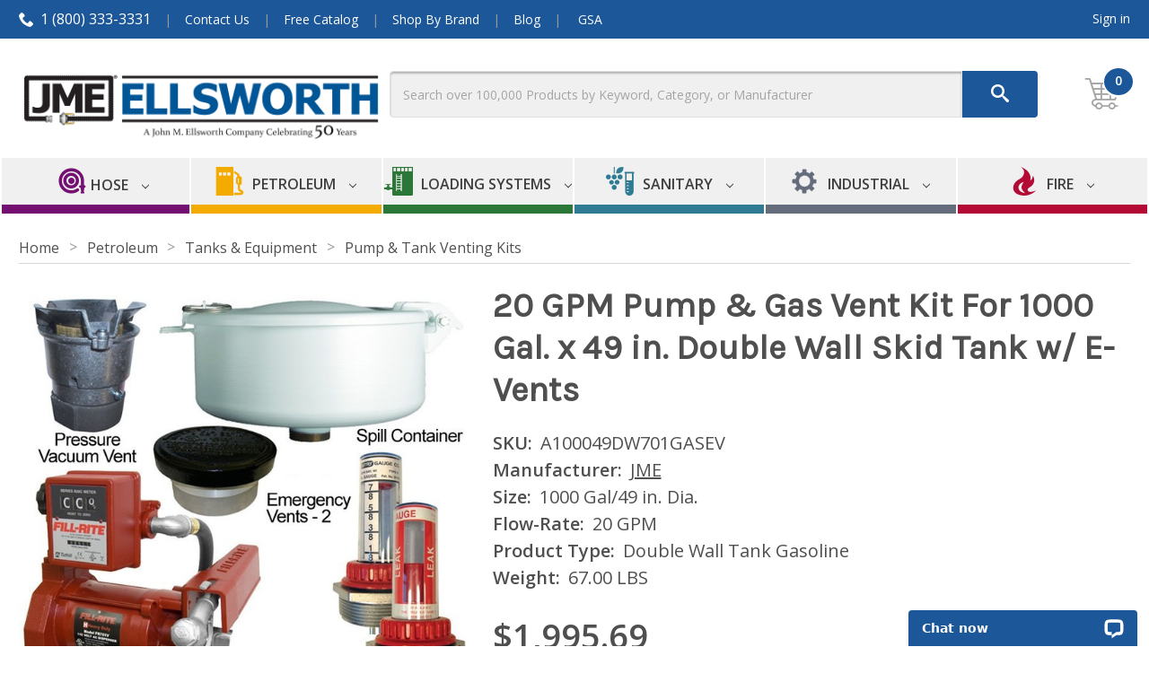

--- FILE ---
content_type: text/html; charset=UTF-8
request_url: https://www.jmesales.com/20-gpm-pump-gas-vent-kit-for-1000-gal-x-49-in-double-wall-skid-tank-w-e-vents/
body_size: 40262
content:


<!DOCTYPE html>
<html class="no-js" lang="en">
    <head>
        <title>20 GPM Pump &amp; Gas Vent Kit For 1000 Gal. x 49 in. Double Wall Skid Tank w/ E-Vents - John M. Ellsworth Company</title>
        <link rel="dns-prefetch preconnect" href="https://cdn11.bigcommerce.com/s-rsvmdxl" crossorigin><link rel="dns-prefetch preconnect" href="https://fonts.googleapis.com/" crossorigin><link rel="dns-prefetch preconnect" href="https://fonts.gstatic.com/" crossorigin>
        <meta property="product:price:amount" content="1995.69" /><meta property="product:price:currency" content="USD" /><meta property="og:url" content="https://www.jmesales.com/20-gpm-pump-gas-vent-kit-for-1000-gal-x-49-in-double-wall-skid-tank-w-e-vents/" /><meta property="og:site_name" content="John M. Ellsworth Company" /><link rel='canonical' href='https://www.jmesales.com/20-gpm-pump-gas-vent-kit-for-1000-gal-x-49-in-double-wall-skid-tank-w-e-vents/' /><meta name='platform' content='bigcommerce.stencil' /><meta property="og:type" content="product" />
<meta property="og:title" content="20 GPM Pump &amp; Gas Vent Kit For 1000 Gal. x 49 in. Double Wall Skid Tank w/ E-Vents" />
<meta property="og:description" content="Since 1974, JME has been a trusted distributor of petroleum equipment, loading systems, sanitary supplies, fire safety products, and industrial parts. Shop now to see why 1000s of customers have chosen us as their preferred provider." />
<meta property="og:image" content="https://cdn11.bigcommerce.com/s-rsvmdxl/products/55903/images/78183/701dwgas__91407.1634583529.500.750.jpg?c=2" />
<meta property="fb:admins" content="bschacht@jmesales.com" />
<meta property="pinterest:richpins" content="enabled" />
        
         

        <link href="https://cdn11.bigcommerce.com/s-rsvmdxl/product_images/JME-Logo_2_48x48.jpg?t=1684527206" rel="shortcut icon">
        <meta name="viewport" content="width=device-width, initial-scale=1">
        <meta name="google-site-verification" content="oHvF5SQUxch0dwJHCl5l6iMFTMF4nxqGpZ5R5QAfnY0" />

        <script nonce="">
            document.documentElement.className = document.documentElement.className.replace('no-js', 'js');
        </script>

        <script nonce="">
    function browserSupportsAllFeatures() {
        return window.Promise
            && window.fetch
            && window.URL
            && window.URLSearchParams
            && window.WeakMap
            // object-fit support
            && ('objectFit' in document.documentElement.style);
    }

    function loadScript(src) {
        var js = document.createElement('script');
        js.src = src;
        js.onerror = function () {
            console.error('Failed to load polyfill script ' + src);
        };
        document.head.appendChild(js);
    }

    if (!browserSupportsAllFeatures()) {
        loadScript('https://cdn11.bigcommerce.com/s-rsvmdxl/stencil/97965ed0-c1a9-013e-5e67-1ef4e2705301/e/6fbfc520-74a2-013e-4305-1e963be53544/dist/theme-bundle.polyfills.js');
    }
</script>
        <script nonce="">window.consentManagerTranslations = `{"locale":"en","locales":{"consent_manager.data_collection_warning":"en","consent_manager.accept_all_cookies":"en","consent_manager.gdpr_settings":"en","consent_manager.data_collection_preferences":"en","consent_manager.manage_data_collection_preferences":"en","consent_manager.use_data_by_cookies":"en","consent_manager.data_categories_table":"en","consent_manager.allow":"en","consent_manager.accept":"en","consent_manager.deny":"en","consent_manager.dismiss":"en","consent_manager.reject_all":"en","consent_manager.category":"en","consent_manager.purpose":"en","consent_manager.functional_category":"en","consent_manager.functional_purpose":"en","consent_manager.analytics_category":"en","consent_manager.analytics_purpose":"en","consent_manager.targeting_category":"en","consent_manager.advertising_category":"en","consent_manager.advertising_purpose":"en","consent_manager.essential_category":"en","consent_manager.esential_purpose":"en","consent_manager.yes":"en","consent_manager.no":"en","consent_manager.not_available":"en","consent_manager.cancel":"en","consent_manager.save":"en","consent_manager.back_to_preferences":"en","consent_manager.close_without_changes":"en","consent_manager.unsaved_changes":"en","consent_manager.by_using":"en","consent_manager.agree_on_data_collection":"en","consent_manager.change_preferences":"en","consent_manager.cancel_dialog_title":"en","consent_manager.privacy_policy":"en","consent_manager.allow_category_tracking":"en","consent_manager.disallow_category_tracking":"en"},"translations":{"consent_manager.data_collection_warning":"We use cookies (and other similar technologies) to collect data to improve your shopping experience.","consent_manager.accept_all_cookies":"Accept All Cookies","consent_manager.gdpr_settings":"Settings","consent_manager.data_collection_preferences":"Website Data Collection Preferences","consent_manager.manage_data_collection_preferences":"Manage Website Data Collection Preferences","consent_manager.use_data_by_cookies":" uses data collected by cookies and JavaScript libraries to improve your shopping experience.","consent_manager.data_categories_table":"The table below outlines how we use this data by category. To opt out of a category of data collection, select 'No' and save your preferences.","consent_manager.allow":"Allow","consent_manager.accept":"Accept","consent_manager.deny":"Deny","consent_manager.dismiss":"Dismiss","consent_manager.reject_all":"Reject all","consent_manager.category":"Category","consent_manager.purpose":"Purpose","consent_manager.functional_category":"Functional","consent_manager.functional_purpose":"Enables enhanced functionality, such as videos and live chat. If you do not allow these, then some or all of these functions may not work properly.","consent_manager.analytics_category":"Analytics","consent_manager.analytics_purpose":"Provide statistical information on site usage, e.g., web analytics so we can improve this website over time.","consent_manager.targeting_category":"Targeting","consent_manager.advertising_category":"Advertising","consent_manager.advertising_purpose":"Used to create profiles or personalize content to enhance your shopping experience.","consent_manager.essential_category":"Essential","consent_manager.esential_purpose":"Essential for the site and any requested services to work, but do not perform any additional or secondary function.","consent_manager.yes":"Yes","consent_manager.no":"No","consent_manager.not_available":"N/A","consent_manager.cancel":"Cancel","consent_manager.save":"Save","consent_manager.back_to_preferences":"Back to Preferences","consent_manager.close_without_changes":"You have unsaved changes to your data collection preferences. Are you sure you want to close without saving?","consent_manager.unsaved_changes":"You have unsaved changes","consent_manager.by_using":"By using our website, you're agreeing to our","consent_manager.agree_on_data_collection":"By using our website, you're agreeing to the collection of data as described in our ","consent_manager.change_preferences":"You can change your preferences at any time","consent_manager.cancel_dialog_title":"Are you sure you want to cancel?","consent_manager.privacy_policy":"Privacy Policy","consent_manager.allow_category_tracking":"Allow [CATEGORY_NAME] tracking","consent_manager.disallow_category_tracking":"Disallow [CATEGORY_NAME] tracking"}}`;</script>

        <script nonce="">
            window.lazySizesConfig = window.lazySizesConfig || {};
            window.lazySizesConfig.loadMode = 1;
        </script>
        <script nonce="" async src="https://cdn11.bigcommerce.com/s-rsvmdxl/stencil/97965ed0-c1a9-013e-5e67-1ef4e2705301/e/6fbfc520-74a2-013e-4305-1e963be53544/dist/theme-bundle.head_async.js"></script>

        <link href="https://fonts.googleapis.com/css?family=Montserrat:400%7CKarla:400%7COpen+Sans:400,400i,600,600i&display=block" rel="stylesheet">

        <script nonce="" async src="https://cdn11.bigcommerce.com/s-rsvmdxl/stencil/97965ed0-c1a9-013e-5e67-1ef4e2705301/e/6fbfc520-74a2-013e-4305-1e963be53544/dist/theme-bundle.font.js"></script>

        <link data-stencil-stylesheet href="https://cdn11.bigcommerce.com/s-rsvmdxl/stencil/97965ed0-c1a9-013e-5e67-1ef4e2705301/e/6fbfc520-74a2-013e-4305-1e963be53544/css/theme-b00bf410-c1a9-013e-4ed9-4ee72024a520.css" rel="stylesheet">

        <!-- Start Tracking Code for analytics_facebook -->

<script>
!function(f,b,e,v,n,t,s){if(f.fbq)return;n=f.fbq=function(){n.callMethod?n.callMethod.apply(n,arguments):n.queue.push(arguments)};if(!f._fbq)f._fbq=n;n.push=n;n.loaded=!0;n.version='2.0';n.queue=[];t=b.createElement(e);t.async=!0;t.src=v;s=b.getElementsByTagName(e)[0];s.parentNode.insertBefore(t,s)}(window,document,'script','https://connect.facebook.net/en_US/fbevents.js');

fbq('set', 'autoConfig', 'false', '479302663168615');
fbq('dataProcessingOptions', ['LDU'], 0, 0);
fbq('init', '479302663168615', {"external_id":"a7d2534b-48fc-42c1-b5f2-8e92a28e4d8c"});
fbq('set', 'agent', 'bigcommerce', '479302663168615');

function trackEvents() {
    var pathName = window.location.pathname;

    fbq('track', 'PageView', {}, "");

    // Search events start -- only fire if the shopper lands on the /search.php page
    if (pathName.indexOf('/search.php') === 0 && getUrlParameter('search_query')) {
        fbq('track', 'Search', {
            content_type: 'product_group',
            content_ids: [],
            search_string: getUrlParameter('search_query')
        });
    }
    // Search events end

    // Wishlist events start -- only fire if the shopper attempts to add an item to their wishlist
    if (pathName.indexOf('/wishlist.php') === 0 && getUrlParameter('added_product_id')) {
        fbq('track', 'AddToWishlist', {
            content_type: 'product_group',
            content_ids: []
        });
    }
    // Wishlist events end

    // Lead events start -- only fire if the shopper subscribes to newsletter
    if (pathName.indexOf('/subscribe.php') === 0 && getUrlParameter('result') === 'success') {
        fbq('track', 'Lead', {});
    }
    // Lead events end

    // Registration events start -- only fire if the shopper registers an account
    if (pathName.indexOf('/login.php') === 0 && getUrlParameter('action') === 'account_created') {
        fbq('track', 'CompleteRegistration', {}, "");
    }
    // Registration events end

    

    function getUrlParameter(name) {
        var cleanName = name.replace(/[\[]/, '\[').replace(/[\]]/, '\]');
        var regex = new RegExp('[\?&]' + cleanName + '=([^&#]*)');
        var results = regex.exec(window.location.search);
        return results === null ? '' : decodeURIComponent(results[1].replace(/\+/g, ' '));
    }
}

if (window.addEventListener) {
    window.addEventListener("load", trackEvents, false)
}
</script>
<noscript><img height="1" width="1" style="display:none" alt="null" src="https://www.facebook.com/tr?id=479302663168615&ev=PageView&noscript=1&a=plbigcommerce1.2&eid="/></noscript>

<!-- End Tracking Code for analytics_facebook -->

<!-- Start Tracking Code for analytics_googleanalytics4 -->

<script data-cfasync="false" src="https://cdn11.bigcommerce.com/shared/js/google_analytics4_bodl_subscribers-358423becf5d870b8b603a81de597c10f6bc7699.js" integrity="sha256-gtOfJ3Avc1pEE/hx6SKj/96cca7JvfqllWA9FTQJyfI=" crossorigin="anonymous"></script>
<script data-cfasync="false">
  (function () {
    window.dataLayer = window.dataLayer || [];

    function gtag(){
        dataLayer.push(arguments);
    }

    function initGA4(event) {
         function setupGtag() {
            function configureGtag() {
                gtag('js', new Date());
                gtag('set', 'developer_id.dMjk3Nj', true);
                gtag('config', 'G-VCJ4VWMWWN');
            }

            var script = document.createElement('script');

            script.src = 'https://www.googletagmanager.com/gtag/js?id=G-VCJ4VWMWWN';
            script.async = true;
            script.onload = configureGtag;

            document.head.appendChild(script);
        }

        setupGtag();

        if (typeof subscribeOnBodlEvents === 'function') {
            subscribeOnBodlEvents('G-VCJ4VWMWWN', false);
        }

        window.removeEventListener(event.type, initGA4);
    }

    

    var eventName = document.readyState === 'complete' ? 'consentScriptsLoaded' : 'DOMContentLoaded';
    window.addEventListener(eventName, initGA4, false);
  })()
</script>

<!-- End Tracking Code for analytics_googleanalytics4 -->

<!-- Start Tracking Code for analytics_siteverification -->

<!-- Fetchify -->
<script type='text/javascript'>
var c2a_config = {
	access_token: '27a3f-04385-4b896-0875d',
	mode: '1',
	ambient: 'light',
	accent: 'default',
	hide_fields: true,
	show_logo: true,
	use_addressline_1: false,
	texts: {
		default_placeholder: 'Start with post/zip code or street',
		generic_error: 'An error occurred. Please enter your address manually',
		no_results: 'No results found',
		search_label: 'Address Search',
		reveal_button: 'Enter Address Manually',
		hide_button: 'Search For Address',
		country_button: 'Change Country',
	},
	excludeAreas: [],
	transliterate: false,
	limitToMaxLength: {
		enabled: false,
		useEllipsis: false, // Note: This feature may not be compatible with certain database systems
	},
	phone: {
		enabled: false,
		can_correct: false,
		allowed_type: 'all',
	},
	email: {
		enabled: false,
		allow_high_risk: false,
	},
};

var fetchifyBigCommerceScript = document.createElement('script');
fetchifyBigCommerceScript.src = 'https://cc-cdn.com/bigcommerce/scripts/v2/fetchify.loader.js';
fetchifyBigCommerceScript.type = 'text/javascript';
document.querySelector('head').appendChild(fetchifyBigCommerceScript);
</script>
<style> 
    .form-checklist label[for='radio-instore'] {
        display:none;           
    }
</style>

<!-- End Tracking Code for analytics_siteverification -->


<script type="text/javascript" src="https://checkout-sdk.bigcommerce.com/v1/loader.js" defer ></script>
<script src="https://www.google.com/recaptcha/api.js" async defer></script>
<!-- Start of LiveChat (www.livechatinc.com) code -->
<script type="text/javascript">
window.__lc = window.__lc || {};
window.__lc.license = 2358511;
(function() {
  var lc = document.createElement('script'); lc.type = 'text/javascript'; lc.async = true;
  lc.src = ('https:' == document.location.protocol ? 'https://' : 'http://') + 'cdn.livechatinc.com/tracking.js';
  var s = document.getElementsByTagName('script')[0]; s.parentNode.insertBefore(lc, s);
})();
</script>
<!-- End of LiveChat code -->
<script type="text/javascript">
var BCData = {"product_attributes":{"sku":"A100049DW701GASEV","upc":null,"mpn":"A100049DW701GASEV","gtin":null,"weight":{"formatted":"67.00 LBS","value":67},"base":true,"image":null,"price":{"without_tax":{"formatted":"$1,995.69","value":1995.69,"currency":"USD"},"tax_label":"Tax"},"stock":null,"instock":true,"stock_message":null,"purchasable":true,"purchasing_message":null,"call_for_price_message":null}};
</script>
<script src='https://public.tradecentric.com/common/jslib/0.0.10/jquery.min.js'  ></script><script src='https://public.tradecentric.com/common/jslib/0.0.10/libs.js'  ></script><script src='https://public.tradecentric.com/common/bigcommerce/0.0.8/ext_bigcommerce.js'  ></script><script src='https://public.tradecentric.com/common/jslib/0.0.10/po2go.js'  ></script><script>(function(w,d,t,r,u){var f,n,i;w[u]=w[u]||[],f=function(){var o={ti:"5217790"};o.q=w[u],w[u]=new UET(o),w[u].push("pageLoad")},n=d.createElement(t),n.src=r,n.async=1,n.onload=n.onreadystatechange=function(){var s=this.readyState;s&&s!=="loaded"&&s!=="complete"||(f(),n.onload=n.onreadystatechange=null)},i=d.getElementsByTagName(t)[0],i.parentNode.insertBefore(n,i)})(window,document,"script","//bat.bing.com/bat.js","uetq");</script><!-- Google Tag Manager -->
<script>(function(w,d,s,l,i){w[l]=w[l]||[];w[l].push({'gtm.start':
new Date().getTime(),event:'gtm.js'});var f=d.getElementsByTagName(s)[0],
j=d.createElement(s),dl=l!='dataLayer'?'&l='+l:'';j.async=true;j.src=
'https://www.googletagmanager.com/gtm.js?id='+i+dl;f.parentNode.insertBefore(j,f);
})(window,document,'script','dataLayer','GTM-K49V8K7');</script>
<!-- End Google Tag Manager -->
 <script data-cfasync="false" src="https://microapps.bigcommerce.com/bodl-events/1.9.4/index.js" integrity="sha256-Y0tDj1qsyiKBRibKllwV0ZJ1aFlGYaHHGl/oUFoXJ7Y=" nonce="" crossorigin="anonymous"></script>
 <script data-cfasync="false" nonce="">

 (function() {
    function decodeBase64(base64) {
       const text = atob(base64);
       const length = text.length;
       const bytes = new Uint8Array(length);
       for (let i = 0; i < length; i++) {
          bytes[i] = text.charCodeAt(i);
       }
       const decoder = new TextDecoder();
       return decoder.decode(bytes);
    }
    window.bodl = JSON.parse(decodeBase64("[base64]"));
 })()

 </script>

<script nonce="">
(function () {
    var xmlHttp = new XMLHttpRequest();

    xmlHttp.open('POST', 'https://bes.gcp.data.bigcommerce.com/nobot');
    xmlHttp.setRequestHeader('Content-Type', 'application/json');
    xmlHttp.send('{"store_id":"1000470","timezone_offset":"-6.0","timestamp":"2026-01-28T17:23:02.16432200Z","visit_id":"bc02d5a7-0265-404a-aadb-79bf00ec5b46","channel_id":1}');
})();
</script>

        
        
        
        
        
        
        <script type="text/javascript" data-cfasync="false">
    /**
     * Wisepops tracking code
     */
    (function(W,i,s,e,P,o,p){W['WisePopsObject']=P;W[P]=W[P]||function(){
      (W[P].q=W[P].q||[]).push(arguments)},W[P].l=1*new Date();o=i.createElement(s),
      p=i.getElementsByTagName(s)[0];o.async=1;o.src=e;p.parentNode.insertBefore(o,p)
    })(window,document,'script','//loader.wisepops.com/get-loader.js?v=1&site=4bgxKtMwxN','wisepops');

    (function () {
      /**
       * Watch for URL change to support SPA
       */
      var oldURL = window.location.href;
      function checkURLchange(currentURL) {
        setTimeout(function () {
          checkURLchange(window.location.href);
        }, 1000);

        if (currentURL !== oldURL) {
          oldURL = currentURL;
          window.wisepops('pageview');
        }
      }
      checkURLchange(window.location.href);

      /**
       * Custom event to show notice
       */
      function firePopup() {
          console.log('test');
        var estimatorText = document.querySelector(
          ".estimator-form-label-text"
        );
          console.log(estimatorText);
        if (estimatorText.innerText.toLowerCase().indexOf('truck shipment') !== -1) {
          window.wisepops("event", "SHOW_NOTICE");
        }
      }

      /**
       * Observe page changes
       */
      function initListeners() {
        var observer = new MutationObserver(function (mutations) {
          mutations.forEach(function (mutation) {
            if (
              mutation.target.classList &&
              mutation.target.classList.contains("shipping-quotes")
            ) {
              firePopup();
                console.log('test2');
              observer.disconnect();
            }
          });
        });
        function startListening() {
          observer.observe(window.document, { childList: true, subtree: true });
        }
        if (window.document) {
          startListening();
        }
        else {
          window.addEventListener("onload", startListening, false);
        }
      }
      initListeners();

      /**
       * Set customer group ID as Wisepops custom property
       */
      wisepops('properties', {
        customerGroupId: ''
      });

    })();

  </script>
        
        <!-- https://web.dev/articles/defer-non-critical-css -->
        <link rel="preload" href="https://cdn11.bigcommerce.com/s-rsvmdxl/stencil/97965ed0-c1a9-013e-5e67-1ef4e2705301/e/6fbfc520-74a2-013e-4305-1e963be53544/fontawesome6/css/fontawesome.min.css" as="style" onload="this.onload=null;this.rel='stylesheet'">
        <link rel="preload" href="https://cdn11.bigcommerce.com/s-rsvmdxl/stencil/97965ed0-c1a9-013e-5e67-1ef4e2705301/e/6fbfc520-74a2-013e-4305-1e963be53544/fontawesome6/css/solid.min.css" as="style" onload="this.onload=null;this.rel='stylesheet'">
        <noscript>
          <link href="https://cdn11.bigcommerce.com/s-rsvmdxl/stencil/97965ed0-c1a9-013e-5e67-1ef4e2705301/e/6fbfc520-74a2-013e-4305-1e963be53544/fontawesome6/css/fontawesome.min.css" rel="stylesheet">
          <link href="https://cdn11.bigcommerce.com/s-rsvmdxl/stencil/97965ed0-c1a9-013e-5e67-1ef4e2705301/e/6fbfc520-74a2-013e-4305-1e963be53544/fontawesome6/css/solid.min.css" rel="stylesheet">  
        </noscript>
        
        <link rel="preload" href="https://cdn11.bigcommerce.com/s-rsvmdxl/stencil/97965ed0-c1a9-013e-5e67-1ef4e2705301/e/6fbfc520-74a2-013e-4305-1e963be53544/imagerotator/css/round.css" as="style" onload="this.onload=null;this.rel='stylesheet'">
        <noscript>
          <link href="https://cdn11.bigcommerce.com/s-rsvmdxl/stencil/97965ed0-c1a9-013e-5e67-1ef4e2705301/e/6fbfc520-74a2-013e-4305-1e963be53544/imagerotator/css/round.css" rel="stylesheet">
        </noscript>  

        
        	
        <script type="text/javascript" src="https://snapui.searchspring.io/l8py0k/bundle.js" id="searchspring-context" defer>
            
                token = "eyJ0eXAiOiJKV1QiLCJhbGciOiJFUzI1NiJ9.eyJjaWQiOlsxXSwiY29ycyI6WyJodHRwczovL3d3dy5qbWVzYWxlcy5jb20iXSwiZWF0IjoxNzY5NzY4MTc3LCJpYXQiOjE3Njk1OTUzNzcsImlzcyI6IkJDIiwic2lkIjoxMDAwNDcwLCJzdWIiOiJCQyIsInN1Yl90eXBlIjowLCJ0b2tlbl90eXBlIjoxfQ.X_fJL_fTtgpQ70vjurGsljPMgb-Hl72PAmmKJyxHv-UoYSMSH_xQTZOm6J3Wba0McszGCblqgrAg0kMR44NrgA";
                currency = "USD";
        </script>
        <!-- BEGIN MerchantWidget Code -->
        <script id='merchantWidgetScript'
                src="https://www.gstatic.com/shopping/merchant/merchantwidget.js"
                defer>
        </script>
        <script type="text/javascript">
          merchantWidgetScript.addEventListener('load', function () {
            merchantwidget.start({
            position: 'LEFT_BOTTOM',
            bottomMargin: 16
          });
          });
        </script>
        <!-- END MerchantWidget Code -->
    </head>
    <body class="page-product" data-coupon-hidden-group="1,4,5,6,7,8,13" data-customer-group="">
        <svg data-src="https://cdn11.bigcommerce.com/s-rsvmdxl/stencil/97965ed0-c1a9-013e-5e67-1ef4e2705301/e/6fbfc520-74a2-013e-4305-1e963be53544/img/icon-sprite.svg" class="icons-svg-sprite"></svg>

        <a href="#main-content" class="skip-to-main-link">Skip to main content</a>
<header class="header" role="banner">
    <div class="top-row">
        <div class="container">
            <div class="left-side">
                <ul>
                    <li><a class="phone-number" href="tel:1 (800) 333-3331"><span class="jmeicon-phone" role="presentation" aria-hidden="true"></span>1 (800) 333-3331</a></li><li><a href="/contact-us/">Contact Us</a></li><li><a href="/request-catalog/">Free Catalog</a></li><li><a href="/brands/">Shop By Brand</a></li><li><a href="/get-informed-with-jme/">Blog</a></li>
                    <li><a href="/gsa/">GSA</a></li>
                </ul>            
            </div>
            <div class="right-side">
                <ul>
                        <li>
                                <a href="/login.php" rel="nofollow">Sign in</a>
                        </li>
                </ul>
            </div>
        </div>
    </div>
    
    <section class="mobile-top">
        <a href="#" class="mobileMenu-toggle" data-mobile-menu-toggle="menu"><span class="mobileMenu-toggleIcon">Toggle menu</span></a>
        <div class="logo-wrapper">
            <a href="https://www.jmesales.com/">
                <picture>
                    <source media="(min-width: 600px)" srcset="[data-uri]" >
                    <img class="header-logo-image mobile-header-logo" src="https://cdn11.bigcommerce.com/s-rsvmdxl/images/stencil/412x90/jme_logo_50years_website_412x90_1756844333__10556.original.png" aria-hidden="true" alt="John M. Ellsworth Company" >
                </picture>
                <picture>
                    <source media="(min-width: 600px)" srcset="[data-uri]" >
                    <img class="header-logo-image mobile-menu-logo" src="https://cdn6.bigcommerce.com/s-rsvmdxl/product_images/uploaded_images/jme-logo-white.png" aria-hidden="true" alt="John M. Ellsworth Company" >
                </picture>
            </a>
        </div>
        <a href="/cart.php" class="mobile-cart">
    <span class="navUser-item-cartLabel jmeicon-cart-full"></span><span class="countPill cart-quantity"></span>
</a>
    </section>


    <div class="middle-row">
        <div class="container">
            <div class="logo-col">
                    <div class="header-logo header-logo--center">
                        <a href="https://www.jmesales.com/" class="header-logo__link" data-header-logo-link>
        <div class="header-logo-image-container">
            <img class="header-logo-image"
                 src="https://cdn11.bigcommerce.com/s-rsvmdxl/images/stencil/412x90/jme_logo_50years_website_412x90_1756844333__10556.original.png"
                 srcset="https://cdn11.bigcommerce.com/s-rsvmdxl/images/stencil/412x90/jme_logo_50years_website_412x90_1756844333__10556.original.png"
                 alt="John M. Ellsworth Company"
                 title="John M. Ellsworth Company">
        </div>
</a>
                    </div>
            </div>
            <div class="search-col"><div class="quick-search-container">
    <form class="form" action="/shop/" method="GET">
        <fieldset class="form-fieldset">
            <div class="form-field">
                <input type="text" aria-label="search query" class="form-input ss__autocomplete__input" id="search_query" name="search_query" placeholder="Search over 100,000 Products by Keyword, Category, or Manufacturer" autocomplete="off">
                <button class="button button--primary form-prefixPostfix-button--postfix" type="submit" aria-label="search"><span class="jmeicon-search" aria-role="presentation"></span></button>
            </div>
        </fieldset>
    </form>
</div>
</div>
            <div class="cart-col">
                <!--<img src="https://cdn6.bigcommerce.com/s-rsvmdxl/product_images/uploaded_images/cart.png?t=1469483330" alt="Cart" />-->
                <div class="navUser-item--cart">
                    <li class="navUser-item navUser-item--cart">
<a class="navUser-action"
data-cart-preview
data-dropdown="cart-preview-dropdown"
data-options="align:right"
href="/cart.php"
aria-label="Cart with 0 items"
>
    <span class="navUser-item-cartLabel jmeicon-cart-full"></span><span class="countPill cart-quantity"></span>
</a>
<div class="dropdown-menu" id="cart-preview-dropdown" data-dropdown-content aria-hidden="true"></div>
</li>
                </div>
            </div>
        </div>
    </div>
    
    <div class="navPages-container" id="menu" data-menu>
        <nav class="navPages">
    <div class="navPages-quickSearch">
        <div class="quick-search-container">
    <form class="form" action="/shop/" method="GET">
        <fieldset class="form-fieldset">
            <div class="form-field">
                <input type="text" aria-label="search query" class="form-input ss__autocomplete__input" id="search_query" name="search_query" placeholder="Search over 100,000 Products by Keyword, Category, or Manufacturer" autocomplete="off">
                <button class="button button--primary form-prefixPostfix-button--postfix" type="submit" aria-label="search"><span class="jmeicon-search" aria-role="presentation"></span></button>
            </div>
        </fieldset>
    </form>
</div>
    </div>
    <ul class="navPages-list">
            <li class="navPages-item nav-id-hose" data-name="hose">
                
<a class="navPages-action has-subMenu"
href="/hose-4/"
data-collapsible="navPages-hose"
>
    Hose
    <i class="icon navPages-action-moreIcon" aria-hidden="true">
        <svg><use href="#icon-chevron-down" /></svg>
    </i>
</a>
<div class="navPage-subMenu nav-id-hose" id="navPages-hose" aria-hidden="true" tabindex="-1">
    <div class="navPage-hoseMenu-wrapper">
        <div class="hose-by-fluid">
            <span>By Compatible Fluids</span>
            <div class="hose-by-fluid-list">
                <ul class="navPage-childList" id="navPages-13223">
                    <li class="navPage-hoseChild-item">
                        <a class="navPage-hoseChild-action"
                        href="/hose-4/#/filter:custom_compatible_fluids:Agrochemicals"
                        aria-label=""
                        >
                            Agrochemicals
                        </a>
                    </li>
                    <li class="navPage-hoseChild-item">
                        <a class="navPage-hoseChild-action"
                        href="/hose-4/#/filter:custom_compatible_fluids:Air"
                        aria-label=""
                        >
                            Air
                        </a>
                    </li>
                    <!--<li class="navPage-hoseChild-item">
                        <a class="navPage-hoseChild-action"
                        href=""
                        aria-label=""
                        >
                            Antifreeze
                        </a>
                    </li>
                    <li class="navPage-hoseChild-item">
                        <a class="navPage-hoseChild-action"
                        href=""
                        aria-label=""
                        >
                            Aviation Fuel
                        </a>
                    </li>-->
                    <li class="navPage-hoseChild-item">
                        <a class="navPage-hoseChild-action"
                        href="/hose-4/#/filter:custom_compatible_fluids:Biodiesel"
                        aria-label=""
                        >
                            Biodiesel
                        </a>
                    </li>
                    <li class="navPage-hoseChild-item">
                        <a class="navPage-hoseChild-action"
                        href="/hose-4/#/filter:custom_compatible_fluids:Chemicals$2520(Harsh)"
                        aria-label=""
                        >
                            Chemicals (Harsh)
                        </a>
                    </li>
                    <li class="navPage-hoseChild-item">
                        <a class="navPage-hoseChild-action"
                        href="/hose-4/#/filter:custom_compatible_fluids:Chemicals$2520(Mild)"
                        aria-label=""
                        >
                            Chemicals (Mild)
                        </a>
                    </li>
                    <!--<li class="navPage-hoseChild-item">
                        <a class="navPage-hoseChild-action"
                        href=""
                        aria-label=""
                        >
                            Conductive Liquids
                        </a>
                    </li>
                    <li class="navPage-hoseChild-item">
                        <a class="navPage-hoseChild-action"
                        href=""
                        aria-label=""
                        >
                            De-icing Fluid
                        </a>
                    </li>
                    -->
                    <li class="navPage-hoseChild-item">
                        <a class="navPage-hoseChild-action"
                        href="/hose-4/#/filter:custom_compatible_fluids:Diesel$2520Exhaust$2520Fluid"
                        aria-label=""
                        >
                            Diesel Exhaust Fluid (DEF)
                        </a>
                    </li>
                    <li class="navPage-hoseChild-item">
                        <a class="navPage-hoseChild-action"
                        href="/hose-4/#/filter:custom_compatible_fluids:Dry$2520Bulk$2520Material"
                        aria-label=""
                        >
                            Dry Bulk Material
                        </a>
                    </li>
                    <li class="navPage-hoseChild-item">
                        <a class="navPage-hoseChild-action"
                        href="/hose-4/#/filter:custom_compatible_fluids:Ethanol"
                        aria-label=""
                        >
                            Ethanol
                        </a>
                    </li>
                    <li class="navPage-hoseChild-item">
                        <a class="navPage-hoseChild-action"
                        href="/hose-4/#/filter:custom_compatible_fluids:Fuel$2520Oil"
                        aria-label=""
                        >
                            Fuel Oil
                        </a>
                    </li>
                    <li class="navPage-hoseChild-item">
                        <a class="navPage-hoseChild-action"
                        href="/hose-4/#/filter:custom_compatible_fluids:Gasoline"
                        aria-label=""
                        >
                            Gasoline
                        </a>
                    </li>
                    <!--<li class="navPage-hoseChild-item">
                        <a class="navPage-hoseChild-action"
                        href=""
                        aria-label=""
                        >
                            Hydraulic Fluid
                        </a>
                    </li>
                    <li class="navPage-hoseChild-item">
                        <a class="navPage-hoseChild-action"
                        href=""
                        aria-label=""
                        >
                            Jet Fuel
                        </a>
                    </li>-->
                    <li class="navPage-hoseChild-item">
                        <a class="navPage-hoseChild-action"
                        href="/hose-4/#/filter:custom_compatible_fluids:Kerosene"
                        aria-label=""
                        >
                            Kerosene
                        </a>
                    </li>
                    <li class="navPage-hoseChild-item">
                        <a class="navPage-hoseChild-action"
                        href="/hose-4/#/filter:custom_compatible_fluids:LPG"
                        aria-label=""
                        >
                            LPG
                        </a>
                    </li>
                    <!--<li class="navPage-hoseChild-item">
                        <a class="navPage-hoseChild-action"
                        href=""
                        aria-label=""
                        >
                            Methanol
                        </a>
                    </li>
                    -->
                    <li class="navPage-hoseChild-item">
                        <a class="navPage-hoseChild-action"
                        href="/hose-4/#/filter:custom_compatible_fluids:Oils"
                        aria-label=""
                        >
                            Oils
                        </a>
                    </li>
                    <li class="navPage-hoseChild-item">
                        <a class="navPage-hoseChild-action"
                        href="/hose-4/#/filter:custom_compatible_fluids:Petroleum"
                        aria-label=""
                        >
                            Petroleum
                        </a>
                    </li>
                    <li class="navPage-hoseChild-item">
                        <a class="navPage-hoseChild-action"
                        href="/hose-4/#/filter:custom_compatible_fluids:Tar$252FAsphalt"
                        aria-label=""
                        >
                            Tar/Asphalt
                        </a>
                    </li>
                    <li class="navPage-hoseChild-item">
                        <a class="navPage-hoseChild-action"
                        href="/hose-4/#/filter:custom_compatible_fluids:Vapor"
                        aria-label=""
                        >
                            Vapor
                        </a>
                    </li>
                    <li class="navPage-hoseChild-item">
                        <a class="navPage-hoseChild-action"
                        href="/hose-4/#/filter:custom_compatible_fluids:Water"
                        aria-label=""
                        >
                            Water
                        </a>
                    </li>
                </ul>
            </div>
        </div>
        <div class="hose-by-size">
            <span>By Diameter</span>
            <div class="hose-by-size-list">
                <ul class="navPage-childList" id="navPages-13223">
                </ul>
            </div>
        </div>
        <div class="hose-by-assembly">
            <span>By End Type</span>
            <div class="hose-by-fluid-list">
                <ul class="navPage-childList" id="navPages-13223">
                    <li class="navPage-hoseChild-item">
                        <a class="navPage-hoseChild-action"
                        href="/hose-4/#/filter:custom_ends:Hose$2520Only$2520-$2520No$2520Ends"
                        aria-label=""
                        >
                            Hose Only - No Ends
                        </a>
                    </li>
                    <li class="navPage-hoseChild-item">
                        <a class="navPage-hoseChild-action"
                        href="/hose-4/#/filter:custom_ends:Tri-Clamp$2520x$2520Tri-Clamp"
                        aria-label=""
                        >
                            Tri-Clamp x Tri-Clamp
                        </a>
                    </li>
                    <li class="navPage-hoseChild-item">
                        <a class="navPage-hoseChild-action"
                        href="/hose-4/#/filter:custom_ends:Male$2520NPT$2520x$2520Male$2520NPT"
                        aria-label=""
                        >
                            Male NPT x Male NPT
                        </a>
                    </li>
                    <li class="navPage-hoseChild-item">
                        <a class="navPage-hoseChild-action"
                        href="/hose-4/#/filter:custom_ends:Female$2520Coupler$2520x$2520Female$2520Coupler"
                        aria-label=""
                        >
                            Female Coupler x Female Coupler
                        </a>
                    </li>
                    <li class="navPage-hoseChild-item">
                        <a class="navPage-hoseChild-action"
                        href="/hose-4/#/filter:custom_ends:Female$2520Coupler$2520x$2520Male$2520Adapter"
                        aria-label=""
                        >
                            Female Coupler x Male Adapter
                        </a>
                    </li>
                    <li class="navPage-hoseChild-item">
                        <a class="navPage-hoseChild-action"
                        href="/hose-4/#/filter:custom_ends:Male$2520Pin$2520Lug$2520x$2520Female$2520Pin$2520Lug"
                        aria-label=""
                        >
                            Female Pin Lug x Male Pin Lug
                        </a>
                    </li>
                    <li class="navPage-hoseChild-item">
                        <a class="navPage-hoseChild-action"
                        href="/hose-4/#/filter:custom_ends:Female$2520NPT$2520x$2520Female$2520NPT"
                        aria-label=""
                        >
                            Female NPT x Female NPT
                        </a>
                    </li>
                    <li class="navPage-hoseChild-item">
                        <a class="navPage-hoseChild-action"
                        href="/hose-4/#/filter:custom_ends:NH$2520(NST)"
                        aria-label=""
                        >
                            NH (NST)
                        </a>
                    </li>
                    <li class="navPage-hoseChild-item">
                        <a class="navPage-hoseChild-action"
                        href="/hose-4/#/filter:custom_ends:Dispensing$2520Hose$2520Male$2520x$2520Male$2520NPT"
                        aria-label=""
                        >
                            Dispensing Hose Male x Male NPT
                        </a>
                    </li>
                    <li class="navPage-hoseChild-item">
                        <a class="navPage-hoseChild-action"
                        href="/hose-4/#/filter:custom_ends:Female$2520Coupler$2520x$2520Male$2520Pin$2520Lug"
                        aria-label=""
                        >
                            Female Coupler x Male Pin Lug
                        </a>
                    </li>
                    <li class="navPage-hoseChild-item">
                        <a class="navPage-hoseChild-action"
                        href="/hose-4/"
                        aria-label=""
                        >
                            All end types
                        </a>
                    </li>
                </ul>
            </div>
        </div>
        <div class="hose-rightCol">
            <div class="hose-popular">
                <span>Featured Hose Categories</span>
                <ul>
                <li class="navPage-hoseChild-item">
                    <a class="navPage-hoseChild-action"
                    href="/fuel-dispenser-curb-pump-hose/"
                    aria-label=""
                    >
                        Curb Pump Hose
                    </a> 
                </li>
                <li class="navPage-hoseChild-item">
                    <a class="navPage-hoseChild-action"
                    href="/pvc-hose-1/"
                    aria-label=""
                    >
                        PVC Hose
                    </a> 
                </li>
                <li class="navPage-hoseChild-item">
                    <a class="navPage-hoseChild-action"
                    href="/composite-hose/"
                    aria-label=""
                    >
                        Composite Hose
                    </a> 
                </li>
                <li class="navPage-hoseChild-item">
                    <a class="navPage-hoseChild-action"
                    href="/water-transfer-suction-discharge-hose/"
                    aria-label=""
                    >
                        Water Transfer Suction & Discharge Hose
                    </a> 
                </li>
                <li class="navPage-hoseChild-item">
                    <a class="navPage-hoseChild-action"
                    href="/metal/"
                    aria-label=""
                    >
                        Metal Hose
                    </a> 
                </li>
                <li class="navPage-hoseChild-item">
                    <a class="navPage-hoseChild-action"
                    href="/aviation-fueling-hose/"
                    aria-label=""
                    >
                        Aviation Fueling Hose
                    </a> 
                </li>
                <li class="navPage-hoseChild-item">
                    <a class="navPage-hoseChild-action"
                    href="/vapor-recovery-hose/"
                    aria-label=""
                    >
                        Vapor Recovery Hose
                    </a> 
                </li>
                </ul>


                
            </div>
            <span>Other Hose Categories</span>
            <div class="hose-singleCats">
                <ul class="navPage-childList">
                    <li class="navPage-subMenu-item">
                        <a class="navPage-subMenu-action navPages-action view-all"
                        href="https://www.jmesales.com/hose-4/"
                        aria-label="All Hose"
                        >
                            All Hose
                        </a>
                    </li>
                <span class="sort">
                        <li class="navPage-subMenu-item">
                                <a class="navPage-subMenu-action navPages-action"
                                href="https://www.jmesales.com/air-hose/"
                                aria-label="Air Hose"
                                >
                                    Air Hose
                                </a>
                        </li>
                        <li class="navPage-subMenu-item">
                                <a class="navPage-subMenu-action navPages-action"
                                href="https://www.jmesales.com/bottom-loading-truck-rack-hose/"
                                aria-label="Bottom Loading Truck Rack Hose"
                                >
                                    Bottom Loading Truck Rack Hose
                                </a>
                        </li>
                        <li class="navPage-subMenu-item">
                                <a class="navPage-subMenu-action navPages-action has-subMenu"
                                href="https://www.jmesales.com/chemical-hose/"
                                aria-label="Chemical Hose"
                                >
                                    Chemical Hose
                                    <span class="collapsible-icon-wrapper"
                                        data-collapsible="navPages-13313"
                                        data-collapsible-disabled-breakpoint="medium"
                                        data-collapsible-disabled-state="open"
                                        data-collapsible-enabled-state="closed"
                                    >
                                        <i class="icon navPages-action-moreIcon" aria-hidden="true">
                                            <svg><use href="#icon-chevron-down" /></svg>
                                        </i>
                                    </span>
                                </a>
                        </li>
                        <li class="navPage-subMenu-item">
                                <a class="navPage-subMenu-action navPages-action"
                                href="https://www.jmesales.com/diesel-exhaust-fluid-hose/"
                                aria-label="Diesel Exhaust Fluid Hose"
                                >
                                    Diesel Exhaust Fluid Hose
                                </a>
                        </li>
                        <li class="navPage-subMenu-item">
                                <a class="navPage-subMenu-action navPages-action"
                                href="https://www.jmesales.com/ducting-hose/"
                                aria-label="Ducting Hose"
                                >
                                    Ducting Hose
                                </a>
                        </li>
                        <li class="navPage-subMenu-item">
                                <a class="navPage-subMenu-action navPages-action has-subMenu"
                                href="https://www.jmesales.com/engine-hoses-2/"
                                aria-label="Engine Hoses"
                                >
                                    Engine Hoses
                                    <span class="collapsible-icon-wrapper"
                                        data-collapsible="navPages-13364"
                                        data-collapsible-disabled-breakpoint="medium"
                                        data-collapsible-disabled-state="open"
                                        data-collapsible-enabled-state="closed"
                                    >
                                        <i class="icon navPages-action-moreIcon" aria-hidden="true">
                                            <svg><use href="#icon-chevron-down" /></svg>
                                        </i>
                                    </span>
                                </a>
                        </li>
                        <li class="navPage-subMenu-item">
                                <a class="navPage-subMenu-action navPages-action"
                                href="https://www.jmesales.com/exhaust-hose/"
                                aria-label="Exhaust Hose"
                                >
                                    Exhaust Hose
                                </a>
                        </li>
                        <li class="navPage-subMenu-item">
                                <a class="navPage-subMenu-action navPages-action has-subMenu"
                                href="https://www.jmesales.com/fire-hose/"
                                aria-label="Fire Hose"
                                >
                                    Fire Hose
                                    <span class="collapsible-icon-wrapper"
                                        data-collapsible="navPages-13302"
                                        data-collapsible-disabled-breakpoint="medium"
                                        data-collapsible-disabled-state="open"
                                        data-collapsible-enabled-state="closed"
                                    >
                                        <i class="icon navPages-action-moreIcon" aria-hidden="true">
                                            <svg><use href="#icon-chevron-down" /></svg>
                                        </i>
                                    </span>
                                </a>
                        </li>
                        <li class="navPage-subMenu-item">
                                <a class="navPage-subMenu-action navPages-action"
                                href="https://www.jmesales.com/food-beverage-hose-1/"
                                aria-label="Food &amp; Beverage Hose"
                                >
                                    Food &amp; Beverage Hose
                                </a>
                        </li>
                        <li class="navPage-subMenu-item">
                                <a class="navPage-subMenu-action navPages-action has-subMenu"
                                href="https://www.jmesales.com/fuel-hose/"
                                aria-label="Fuel Hose"
                                >
                                    Fuel Hose
                                    <span class="collapsible-icon-wrapper"
                                        data-collapsible="navPages-13309"
                                        data-collapsible-disabled-breakpoint="medium"
                                        data-collapsible-disabled-state="open"
                                        data-collapsible-enabled-state="closed"
                                    >
                                        <i class="icon navPages-action-moreIcon" aria-hidden="true">
                                            <svg><use href="#icon-chevron-down" /></svg>
                                        </i>
                                    </span>
                                </a>
                        </li>
                        <li class="navPage-subMenu-item">
                                <a class="navPage-subMenu-action navPages-action"
                                href="https://www.jmesales.com/grease-hose-1/"
                                aria-label="Grease Hose"
                                >
                                    Grease Hose
                                </a>
                        </li>
                        <li class="navPage-subMenu-item">
                                <a class="navPage-subMenu-action navPages-action has-subMenu"
                                href="https://www.jmesales.com/hose-accessories-1/"
                                aria-label="Hose Accessories"
                                >
                                    Hose Accessories
                                    <span class="collapsible-icon-wrapper"
                                        data-collapsible="navPages-13337"
                                        data-collapsible-disabled-breakpoint="medium"
                                        data-collapsible-disabled-state="open"
                                        data-collapsible-enabled-state="closed"
                                    >
                                        <i class="icon navPages-action-moreIcon" aria-hidden="true">
                                            <svg><use href="#icon-chevron-down" /></svg>
                                        </i>
                                    </span>
                                </a>
                        </li>
                        <li class="navPage-subMenu-item">
                                <a class="navPage-subMenu-action navPages-action has-subMenu"
                                href="https://www.jmesales.com/hose-banding-clamping-tools/"
                                aria-label="Hose Banding &amp; Clamping Tools"
                                >
                                    Hose Banding &amp; Clamping Tools
                                    <span class="collapsible-icon-wrapper"
                                        data-collapsible="navPages-13336"
                                        data-collapsible-disabled-breakpoint="medium"
                                        data-collapsible-disabled-state="open"
                                        data-collapsible-enabled-state="closed"
                                    >
                                        <i class="icon navPages-action-moreIcon" aria-hidden="true">
                                            <svg><use href="#icon-chevron-down" /></svg>
                                        </i>
                                    </span>
                                </a>
                        </li>
                        <li class="navPage-subMenu-item">
                                <a class="navPage-subMenu-action navPages-action has-subMenu"
                                href="https://www.jmesales.com/hose-fittings-couplings/"
                                aria-label="Hose Fittings &amp; Couplings"
                                >
                                    Hose Fittings &amp; Couplings
                                    <span class="collapsible-icon-wrapper"
                                        data-collapsible="navPages-13224"
                                        data-collapsible-disabled-breakpoint="medium"
                                        data-collapsible-disabled-state="open"
                                        data-collapsible-enabled-state="closed"
                                    >
                                        <i class="icon navPages-action-moreIcon" aria-hidden="true">
                                            <svg><use href="#icon-chevron-down" /></svg>
                                        </i>
                                    </span>
                                </a>
                        </li>
                        <li class="navPage-subMenu-item">
                                <a class="navPage-subMenu-action navPages-action"
                                href="https://www.jmesales.com/hose-reels-3/"
                                aria-label="Hose Reels"
                                >
                                    Hose Reels
                                </a>
                        </li>
                        <li class="navPage-subMenu-item">
                                <a class="navPage-subMenu-action navPages-action"
                                href="https://www.jmesales.com/hydraulic-hose/"
                                aria-label="Hydraulic Hose"
                                >
                                    Hydraulic Hose
                                </a>
                        </li>
                        <li class="navPage-subMenu-item">
                                <a class="navPage-subMenu-action navPages-action has-subMenu"
                                href="https://www.jmesales.com/material-handling-hose-1/"
                                aria-label="Material Handling Hose"
                                >
                                    Material Handling Hose
                                    <span class="collapsible-icon-wrapper"
                                        data-collapsible="navPages-13391"
                                        data-collapsible-disabled-breakpoint="medium"
                                        data-collapsible-disabled-state="open"
                                        data-collapsible-enabled-state="closed"
                                    >
                                        <i class="icon navPages-action-moreIcon" aria-hidden="true">
                                            <svg><use href="#icon-chevron-down" /></svg>
                                        </i>
                                    </span>
                                </a>
                        </li>
                        <li class="navPage-subMenu-item">
                                <a class="navPage-subMenu-action navPages-action"
                                href="https://www.jmesales.com/metal/"
                                aria-label="Metal Hoses"
                                >
                                    Metal Hoses
                                </a>
                        </li>
                        <li class="navPage-subMenu-item">
                                <a class="navPage-subMenu-action navPages-action"
                                href="https://www.jmesales.com/pvc-hose-1/"
                                aria-label="PVC Hose"
                                >
                                    PVC Hose
                                </a>
                        </li>
                        <li class="navPage-subMenu-item">
                                <a class="navPage-subMenu-action navPages-action"
                                href="https://www.jmesales.com/steam-hose/"
                                aria-label="Steam Hose"
                                >
                                    Steam Hose
                                </a>
                        </li>
                        <li class="navPage-subMenu-item">
                                <a class="navPage-subMenu-action navPages-action"
                                href="https://www.jmesales.com/tubing-2/"
                                aria-label="Tubing"
                                >
                                    Tubing
                                </a>
                        </li>
                        <li class="navPage-subMenu-item">
                                <a class="navPage-subMenu-action navPages-action has-subMenu"
                                href="https://www.jmesales.com/water-hose/"
                                aria-label="Water Hose"
                                >
                                    Water Hose
                                    <span class="collapsible-icon-wrapper"
                                        data-collapsible="navPages-13316"
                                        data-collapsible-disabled-breakpoint="medium"
                                        data-collapsible-disabled-state="open"
                                        data-collapsible-enabled-state="closed"
                                    >
                                        <i class="icon navPages-action-moreIcon" aria-hidden="true">
                                            <svg><use href="#icon-chevron-down" /></svg>
                                        </i>
                                    </span>
                                </a>
                        </li>
                        <li class="navPage-subMenu-item">
                                <a class="navPage-subMenu-action navPages-action"
                                href="https://www.jmesales.com/welding-hose/"
                                aria-label="Welding Hose"
                                >
                                    Welding Hose
                                </a>
                        </li>
                </span>
                </ul>
            </div>
        </div>
    </div>

<script>
    var hoseBySizeList = document.querySelector(".hose-by-size-list");
    var sizes = ["1/8 in.", "1/4 in.", "3/8 in.", "1/2 in.", "5/8 in.", "3/4 in.", "1 in.", "1 1/4 in.", "1 1/2 in.", "2 in.", "2 1/2 in.", "3 in.", "4 in.", "5 in.", "6 in.", "8 in."];

    sizes.forEach((size) => {
        const sizeLi = document.createElement("li");
        sizeLi.classList.add("navPage-hoseChild-item");
        
        const sizeA = document.createElement("a");
        sizeA.classList.add("navPage-hoseChild-action");
        sizeA.innerText = size;
        var sizeHref = formatHref(size);
        sizeA.href = `/hose-4/#/filter:ss_filter_size:${sizeHref}`;

        sizeLi.appendChild(sizeA);
        //var sizeOption = `<li class='navPage-hoseChild-item'><a href='' class="navPage-hoseChild-action">${size}</a>`
        hoseBySizeList.querySelector("ul").appendChild(sizeLi);
    })

    function formatHref(size) {
        size = size.replaceAll(" ", "$2520").replaceAll("/", "$252F");
        return(size);
    }
</script>            </li>
            <li class="navPages-item" data-name="Petroleum">
                <a class="navPages-action has-subMenu activePage"
   href="https://www.jmesales.com/petroleum/"
   data-collapsible="navPages-9283"
>
    Petroleum
    <i class="icon navPages-action-moreIcon" aria-hidden="true">
        <svg><use href="#icon-chevron-down" /></svg>
    </i>
</a>
<div class="navPage-subMenu" id="navPages-9283" aria-hidden="true" tabindex="-1">
    <ul class="navPage-subMenu-list">
        <li class="navPage-subMenu-item">
            <a class="navPage-subMenu-action navPages-action"
               href="https://www.jmesales.com/petroleum/"
               aria-label="All Petroleum"
            >
                All Petroleum
            </a>
        </li>
			<li class="navPage-subMenu-item">
              <a class="navPage-subMenu-action navPages-action" href="https://www.jmesales.com/sales-clearance/"> <span class="sales"><svg class="icon icon-price-tag"><use xlink:href="#icon-price-tag"></use></svg></span> Sales &amp; Clearance</a>
			</li>
        <span class="sort">
                <li class="navPage-subMenu-item">
                </li>
                <li class="navPage-subMenu-item">
                        <a class="navPage-subMenu-action navPages-action has-subMenu"
                        href="https://www.jmesales.com/agricultural-equipment/"
                        aria-label="Agricultural &amp; Farm Equipment"
                        >
                            Agricultural &amp; Farm Equipment
                            <span class="collapsible-icon-wrapper"
                                data-collapsible="navPages-9335"
                                data-collapsible-disabled-breakpoint="medium"
                                data-collapsible-disabled-state="open"
                                data-collapsible-enabled-state="closed"
                            >
                                <i class="icon navPages-action-moreIcon" aria-hidden="true">
                                    <svg><use href="#icon-chevron-down" /></svg>
                                </i>
                            </span>
                        </a>
                </li>
                <li class="navPage-subMenu-item">
                        <a class="navPage-subMenu-action navPages-action has-subMenu"
                        href="https://www.jmesales.com/aircraft-fueling-equipment/"
                        aria-label="Aviation Fueling "
                        >
                            Aviation Fueling 
                            <span class="collapsible-icon-wrapper"
                                data-collapsible="navPages-9701"
                                data-collapsible-disabled-breakpoint="medium"
                                data-collapsible-disabled-state="open"
                                data-collapsible-enabled-state="closed"
                            >
                                <i class="icon navPages-action-moreIcon" aria-hidden="true">
                                    <svg><use href="#icon-chevron-down" /></svg>
                                </i>
                            </span>
                        </a>
                </li>
                <li class="navPage-subMenu-item">
                        <a class="navPage-subMenu-action navPages-action has-subMenu"
                        href="https://www.jmesales.com/breakaways-swivels-1/"
                        aria-label="Breakaways &amp; Swivels"
                        >
                            Breakaways &amp; Swivels
                            <span class="collapsible-icon-wrapper"
                                data-collapsible="navPages-11804"
                                data-collapsible-disabled-breakpoint="medium"
                                data-collapsible-disabled-state="open"
                                data-collapsible-enabled-state="closed"
                            >
                                <i class="icon navPages-action-moreIcon" aria-hidden="true">
                                    <svg><use href="#icon-chevron-down" /></svg>
                                </i>
                            </span>
                        </a>
                </li>
                <li class="navPage-subMenu-item">
                        <a class="navPage-subMenu-action navPages-action has-subMenu"
                        href="https://www.jmesales.com/camlock-fittings-quick-couplings/"
                        aria-label="Camlock Fittings &amp; Quick Couplings"
                        >
                            Camlock Fittings &amp; Quick Couplings
                            <span class="collapsible-icon-wrapper"
                                data-collapsible="navPages-9330"
                                data-collapsible-disabled-breakpoint="medium"
                                data-collapsible-disabled-state="open"
                                data-collapsible-enabled-state="closed"
                            >
                                <i class="icon navPages-action-moreIcon" aria-hidden="true">
                                    <svg><use href="#icon-chevron-down" /></svg>
                                </i>
                            </span>
                        </a>
                </li>
                <li class="navPage-subMenu-item">
                        <a class="navPage-subMenu-action navPages-action has-subMenu"
                        href="https://www.jmesales.com/chemical-handling-equipment/"
                        aria-label="Chemical Handling Equipment"
                        >
                            Chemical Handling Equipment
                            <span class="collapsible-icon-wrapper"
                                data-collapsible="navPages-9346"
                                data-collapsible-disabled-breakpoint="medium"
                                data-collapsible-disabled-state="open"
                                data-collapsible-enabled-state="closed"
                            >
                                <i class="icon navPages-action-moreIcon" aria-hidden="true">
                                    <svg><use href="#icon-chevron-down" /></svg>
                                </i>
                            </span>
                        </a>
                </li>
                <li class="navPage-subMenu-item">
                        <a class="navPage-subMenu-action navPages-action has-subMenu"
                        href="https://www.jmesales.com/diesel-exhaust-fluid-def-equipment/"
                        aria-label="Diesel Exhaust Fluid (DEF) Equipment"
                        >
                            Diesel Exhaust Fluid (DEF) Equipment
                            <span class="collapsible-icon-wrapper"
                                data-collapsible="navPages-9295"
                                data-collapsible-disabled-breakpoint="medium"
                                data-collapsible-disabled-state="open"
                                data-collapsible-enabled-state="closed"
                            >
                                <i class="icon navPages-action-moreIcon" aria-hidden="true">
                                    <svg><use href="#icon-chevron-down" /></svg>
                                </i>
                            </span>
                        </a>
                </li>
                <li class="navPage-subMenu-item">
                        <a class="navPage-subMenu-action navPages-action has-subMenu"
                        href="https://www.jmesales.com/disaster-recovery-equipment/"
                        aria-label="Disaster Recovery Equipment"
                        >
                            Disaster Recovery Equipment
                            <span class="collapsible-icon-wrapper"
                                data-collapsible="navPages-9298"
                                data-collapsible-disabled-breakpoint="medium"
                                data-collapsible-disabled-state="open"
                                data-collapsible-enabled-state="closed"
                            >
                                <i class="icon navPages-action-moreIcon" aria-hidden="true">
                                    <svg><use href="#icon-chevron-down" /></svg>
                                </i>
                            </span>
                        </a>
                </li>
                <li class="navPage-subMenu-item">
                        <a class="navPage-subMenu-action navPages-action has-subMenu"
                        href="https://www.jmesales.com/dry-disconnects-repair-kits/"
                        aria-label="Dry Disconnects &amp; Repair Kits"
                        >
                            Dry Disconnects &amp; Repair Kits
                            <span class="collapsible-icon-wrapper"
                                data-collapsible="navPages-10243"
                                data-collapsible-disabled-breakpoint="medium"
                                data-collapsible-disabled-state="open"
                                data-collapsible-enabled-state="closed"
                            >
                                <i class="icon navPages-action-moreIcon" aria-hidden="true">
                                    <svg><use href="#icon-chevron-down" /></svg>
                                </i>
                            </span>
                        </a>
                </li>
                <li class="navPage-subMenu-item">
                        <a class="navPage-subMenu-action navPages-action has-subMenu"
                        href="https://www.jmesales.com/filters-filtration-systems/"
                        aria-label="Filters &amp; Filtration Systems"
                        >
                            Filters &amp; Filtration Systems
                            <span class="collapsible-icon-wrapper"
                                data-collapsible="navPages-9297"
                                data-collapsible-disabled-breakpoint="medium"
                                data-collapsible-disabled-state="open"
                                data-collapsible-enabled-state="closed"
                            >
                                <i class="icon navPages-action-moreIcon" aria-hidden="true">
                                    <svg><use href="#icon-chevron-down" /></svg>
                                </i>
                            </span>
                        </a>
                </li>
                <li class="navPage-subMenu-item">
                        <a class="navPage-subMenu-action navPages-action has-subMenu"
                        href="https://www.jmesales.com/flow-monitoring-2/"
                        aria-label="Flow Monitoring"
                        >
                            Flow Monitoring
                            <span class="collapsible-icon-wrapper"
                                data-collapsible="navPages-11223"
                                data-collapsible-disabled-breakpoint="medium"
                                data-collapsible-disabled-state="open"
                                data-collapsible-enabled-state="closed"
                            >
                                <i class="icon navPages-action-moreIcon" aria-hidden="true">
                                    <svg><use href="#icon-chevron-down" /></svg>
                                </i>
                            </span>
                        </a>
                </li>
                <li class="navPage-subMenu-item">
                        <a class="navPage-subMenu-action navPages-action"
                        href="https://www.jmesales.com/fuel-management-systems/"
                        aria-label="Fuel Management Systems"
                        >
                            Fuel Management Systems
                        </a>
                </li>
                <li class="navPage-subMenu-item">
                        <a class="navPage-subMenu-action navPages-action has-subMenu"
                        href="https://www.jmesales.com/fuel-oil-delivery/"
                        aria-label="Fuel Oil Delivery"
                        >
                            Fuel Oil Delivery
                            <span class="collapsible-icon-wrapper"
                                data-collapsible="navPages-9620"
                                data-collapsible-disabled-breakpoint="medium"
                                data-collapsible-disabled-state="open"
                                data-collapsible-enabled-state="closed"
                            >
                                <i class="icon navPages-action-moreIcon" aria-hidden="true">
                                    <svg><use href="#icon-chevron-down" /></svg>
                                </i>
                            </span>
                        </a>
                </li>
                <li class="navPage-subMenu-item">
                        <a class="navPage-subMenu-action navPages-action has-subMenu"
                        href="https://www.jmesales.com/tank-gauges-alarms/"
                        aria-label="Gauges &amp; Alarms"
                        >
                            Gauges &amp; Alarms
                            <span class="collapsible-icon-wrapper"
                                data-collapsible="navPages-9345"
                                data-collapsible-disabled-breakpoint="medium"
                                data-collapsible-disabled-state="open"
                                data-collapsible-enabled-state="closed"
                            >
                                <i class="icon navPages-action-moreIcon" aria-hidden="true">
                                    <svg><use href="#icon-chevron-down" /></svg>
                                </i>
                            </span>
                        </a>
                </li>
                <li class="navPage-subMenu-item">
                        <a class="navPage-subMenu-action navPages-action has-subMenu"
                        href="https://www.jmesales.com/grounding-equipment-2/"
                        aria-label="Grounding Equipment"
                        >
                            Grounding Equipment
                            <span class="collapsible-icon-wrapper"
                                data-collapsible="navPages-10554"
                                data-collapsible-disabled-breakpoint="medium"
                                data-collapsible-disabled-state="open"
                                data-collapsible-enabled-state="closed"
                            >
                                <i class="icon navPages-action-moreIcon" aria-hidden="true">
                                    <svg><use href="#icon-chevron-down" /></svg>
                                </i>
                            </span>
                        </a>
                </li>
                <li class="navPage-subMenu-item">
                        <a class="navPage-subMenu-action navPages-action has-subMenu"
                        href="https://www.jmesales.com/hose-reels-4/"
                        aria-label="Hose Reels"
                        >
                            Hose Reels
                            <span class="collapsible-icon-wrapper"
                                data-collapsible="navPages-9361"
                                data-collapsible-disabled-breakpoint="medium"
                                data-collapsible-disabled-state="open"
                                data-collapsible-enabled-state="closed"
                            >
                                <i class="icon navPages-action-moreIcon" aria-hidden="true">
                                    <svg><use href="#icon-chevron-down" /></svg>
                                </i>
                            </span>
                        </a>
                </li>
                <li class="navPage-subMenu-item">
                        <a class="navPage-subMenu-action navPages-action has-subMenu"
                        href="https://www.jmesales.com/hose-tubing-fittings/"
                        aria-label="Hose, Tubing &amp; Fittings"
                        >
                            Hose, Tubing &amp; Fittings
                            <span class="collapsible-icon-wrapper"
                                data-collapsible="navPages-9291"
                                data-collapsible-disabled-breakpoint="medium"
                                data-collapsible-disabled-state="open"
                                data-collapsible-enabled-state="closed"
                            >
                                <i class="icon navPages-action-moreIcon" aria-hidden="true">
                                    <svg><use href="#icon-chevron-down" /></svg>
                                </i>
                            </span>
                        </a>
                </li>
                <li class="navPage-subMenu-item">
                        <a class="navPage-subMenu-action navPages-action has-subMenu"
                        href="https://www.jmesales.com/ibcs-totes-tank-accessories/"
                        aria-label="IBC Tote Fittings &amp; Accessories"
                        >
                            IBC Tote Fittings &amp; Accessories
                            <span class="collapsible-icon-wrapper"
                                data-collapsible="navPages-9485"
                                data-collapsible-disabled-breakpoint="medium"
                                data-collapsible-disabled-state="open"
                                data-collapsible-enabled-state="closed"
                            >
                                <i class="icon navPages-action-moreIcon" aria-hidden="true">
                                    <svg><use href="#icon-chevron-down" /></svg>
                                </i>
                            </span>
                        </a>
                </li>
                <li class="navPage-subMenu-item">
                        <a class="navPage-subMenu-action navPages-action has-subMenu"
                        href="https://www.jmesales.com/lpg-cng-equipment/"
                        aria-label="LPG &amp; CNG Equipment"
                        >
                            LPG &amp; CNG Equipment
                            <span class="collapsible-icon-wrapper"
                                data-collapsible="navPages-9475"
                                data-collapsible-disabled-breakpoint="medium"
                                data-collapsible-disabled-state="open"
                                data-collapsible-enabled-state="closed"
                            >
                                <i class="icon navPages-action-moreIcon" aria-hidden="true">
                                    <svg><use href="#icon-chevron-down" /></svg>
                                </i>
                            </span>
                        </a>
                </li>
                <li class="navPage-subMenu-item">
                        <a class="navPage-subMenu-action navPages-action has-subMenu"
                        href="https://www.jmesales.com/lube-equipment/"
                        aria-label="Lubrication Equipment"
                        >
                            Lubrication Equipment
                            <span class="collapsible-icon-wrapper"
                                data-collapsible="navPages-9326"
                                data-collapsible-disabled-breakpoint="medium"
                                data-collapsible-disabled-state="open"
                                data-collapsible-enabled-state="closed"
                            >
                                <i class="icon navPages-action-moreIcon" aria-hidden="true">
                                    <svg><use href="#icon-chevron-down" /></svg>
                                </i>
                            </span>
                        </a>
                </li>
                <li class="navPage-subMenu-item">
                        <a class="navPage-subMenu-action navPages-action has-subMenu"
                        href="https://www.jmesales.com/marina-equipment/"
                        aria-label="Marina Equipment"
                        >
                            Marina Equipment
                            <span class="collapsible-icon-wrapper"
                                data-collapsible="navPages-9371"
                                data-collapsible-disabled-breakpoint="medium"
                                data-collapsible-disabled-state="open"
                                data-collapsible-enabled-state="closed"
                            >
                                <i class="icon navPages-action-moreIcon" aria-hidden="true">
                                    <svg><use href="#icon-chevron-down" /></svg>
                                </i>
                            </span>
                        </a>
                </li>
                <li class="navPage-subMenu-item">
                        <a class="navPage-subMenu-action navPages-action has-subMenu"
                        href="https://www.jmesales.com/material-drum-handling/"
                        aria-label="Material &amp; Drum Handling"
                        >
                            Material &amp; Drum Handling
                            <span class="collapsible-icon-wrapper"
                                data-collapsible="navPages-9313"
                                data-collapsible-disabled-breakpoint="medium"
                                data-collapsible-disabled-state="open"
                                data-collapsible-enabled-state="closed"
                            >
                                <i class="icon navPages-action-moreIcon" aria-hidden="true">
                                    <svg><use href="#icon-chevron-down" /></svg>
                                </i>
                            </span>
                        </a>
                </li>
                <li class="navPage-subMenu-item">
                        <a class="navPage-subMenu-action navPages-action has-subMenu"
                        href="https://www.jmesales.com/meters-2/"
                        aria-label="Meters"
                        >
                            Meters
                            <span class="collapsible-icon-wrapper"
                                data-collapsible="navPages-9945"
                                data-collapsible-disabled-breakpoint="medium"
                                data-collapsible-disabled-state="open"
                                data-collapsible-enabled-state="closed"
                            >
                                <i class="icon navPages-action-moreIcon" aria-hidden="true">
                                    <svg><use href="#icon-chevron-down" /></svg>
                                </i>
                            </span>
                        </a>
                </li>
                <li class="navPage-subMenu-item">
                        <a class="navPage-subMenu-action navPages-action has-subMenu"
                        href="https://www.jmesales.com/nozzles-10/"
                        aria-label="Nozzles"
                        >
                            Nozzles
                            <span class="collapsible-icon-wrapper"
                                data-collapsible="navPages-9296"
                                data-collapsible-disabled-breakpoint="medium"
                                data-collapsible-disabled-state="open"
                                data-collapsible-enabled-state="closed"
                            >
                                <i class="icon navPages-action-moreIcon" aria-hidden="true">
                                    <svg><use href="#icon-chevron-down" /></svg>
                                </i>
                            </span>
                        </a>
                </li>
                <li class="navPage-subMenu-item">
                        <a class="navPage-subMenu-action navPages-action has-subMenu"
                        href="https://www.jmesales.com/parts-department/"
                        aria-label="Parts Department"
                        >
                            Parts Department
                            <span class="collapsible-icon-wrapper"
                                data-collapsible="navPages-9340"
                                data-collapsible-disabled-breakpoint="medium"
                                data-collapsible-disabled-state="open"
                                data-collapsible-enabled-state="closed"
                            >
                                <i class="icon navPages-action-moreIcon" aria-hidden="true">
                                    <svg><use href="#icon-chevron-down" /></svg>
                                </i>
                            </span>
                        </a>
                </li>
                <li class="navPage-subMenu-item">
                        <a class="navPage-subMenu-action navPages-action has-subMenu"
                        href="https://www.jmesales.com/petroleum-transfer-pumps/"
                        aria-label="Pumps"
                        >
                            Pumps
                            <span class="collapsible-icon-wrapper"
                                data-collapsible="navPages-9312"
                                data-collapsible-disabled-breakpoint="medium"
                                data-collapsible-disabled-state="open"
                                data-collapsible-enabled-state="closed"
                            >
                                <i class="icon navPages-action-moreIcon" aria-hidden="true">
                                    <svg><use href="#icon-chevron-down" /></svg>
                                </i>
                            </span>
                        </a>
                </li>
                <li class="navPage-subMenu-item">
                        <a class="navPage-subMenu-action navPages-action has-subMenu"
                        href="https://www.jmesales.com/pipe-fittings-thread-sealants/"
                        aria-label="Pipe Fittings &amp; Thread Sealants"
                        >
                            Pipe Fittings &amp; Thread Sealants
                            <span class="collapsible-icon-wrapper"
                                data-collapsible="navPages-9337"
                                data-collapsible-disabled-breakpoint="medium"
                                data-collapsible-disabled-state="open"
                                data-collapsible-enabled-state="closed"
                            >
                                <i class="icon navPages-action-moreIcon" aria-hidden="true">
                                    <svg><use href="#icon-chevron-down" /></svg>
                                </i>
                            </span>
                        </a>
                </li>
                <li class="navPage-subMenu-item">
                        <a class="navPage-subMenu-action navPages-action has-subMenu"
                        href="https://www.jmesales.com/railcar-fittings-equipment/"
                        aria-label="Railcar Fittings &amp;  Equipment"
                        >
                            Railcar Fittings &amp;  Equipment
                            <span class="collapsible-icon-wrapper"
                                data-collapsible="navPages-9353"
                                data-collapsible-disabled-breakpoint="medium"
                                data-collapsible-disabled-state="open"
                                data-collapsible-enabled-state="closed"
                            >
                                <i class="icon navPages-action-moreIcon" aria-hidden="true">
                                    <svg><use href="#icon-chevron-down" /></svg>
                                </i>
                            </span>
                        </a>
                </li>
                <li class="navPage-subMenu-item">
                        <a class="navPage-subMenu-action navPages-action has-subMenu"
                        href="https://www.jmesales.com/service-station-c-store-equipment/"
                        aria-label="Service Station Equipment"
                        >
                            Service Station Equipment
                            <span class="collapsible-icon-wrapper"
                                data-collapsible="navPages-9315"
                                data-collapsible-disabled-breakpoint="medium"
                                data-collapsible-disabled-state="open"
                                data-collapsible-enabled-state="closed"
                            >
                                <i class="icon navPages-action-moreIcon" aria-hidden="true">
                                    <svg><use href="#icon-chevron-down" /></svg>
                                </i>
                            </span>
                        </a>
                </li>
                <li class="navPage-subMenu-item">
                        <a class="navPage-subMenu-action navPages-action has-subMenu"
                        href="https://www.jmesales.com/sorbents-spill-kits-1/"
                        aria-label="Sorbents &amp; Spill Kits"
                        >
                            Sorbents &amp; Spill Kits
                            <span class="collapsible-icon-wrapper"
                                data-collapsible="navPages-9461"
                                data-collapsible-disabled-breakpoint="medium"
                                data-collapsible-disabled-state="open"
                                data-collapsible-enabled-state="closed"
                            >
                                <i class="icon navPages-action-moreIcon" aria-hidden="true">
                                    <svg><use href="#icon-chevron-down" /></svg>
                                </i>
                            </span>
                        </a>
                </li>
                <li class="navPage-subMenu-item">
                        <a class="navPage-subMenu-action navPages-action has-subMenu"
                        href="https://www.jmesales.com/strainers-3/"
                        aria-label="Strainers"
                        >
                            Strainers
                            <span class="collapsible-icon-wrapper"
                                data-collapsible="navPages-9886"
                                data-collapsible-disabled-breakpoint="medium"
                                data-collapsible-disabled-state="open"
                                data-collapsible-enabled-state="closed"
                            >
                                <i class="icon navPages-action-moreIcon" aria-hidden="true">
                                    <svg><use href="#icon-chevron-down" /></svg>
                                </i>
                            </span>
                        </a>
                </li>
                <li class="navPage-subMenu-item">
                        <a class="navPage-subMenu-action navPages-action has-subMenu"
                        href="https://www.jmesales.com/swivel-joints-repair-kits/"
                        aria-label="Swivel Joints &amp; Repair Kits"
                        >
                            Swivel Joints &amp; Repair Kits
                            <span class="collapsible-icon-wrapper"
                                data-collapsible="navPages-9483"
                                data-collapsible-disabled-breakpoint="medium"
                                data-collapsible-disabled-state="open"
                                data-collapsible-enabled-state="closed"
                            >
                                <i class="icon navPages-action-moreIcon" aria-hidden="true">
                                    <svg><use href="#icon-chevron-down" /></svg>
                                </i>
                            </span>
                        </a>
                </li>
                <li class="navPage-subMenu-item">
                        <a class="navPage-subMenu-action navPages-action has-subMenu activePage"
                        href="https://www.jmesales.com/above-ground-storage-tanks-equipment/"
                        aria-label="Tanks &amp; Equipment"
                        >
                            Tanks &amp; Equipment
                            <span class="collapsible-icon-wrapper"
                                data-collapsible="navPages-9293"
                                data-collapsible-disabled-breakpoint="medium"
                                data-collapsible-disabled-state="open"
                                data-collapsible-enabled-state="closed"
                            >
                                <i class="icon navPages-action-moreIcon" aria-hidden="true">
                                    <svg><use href="#icon-chevron-down" /></svg>
                                </i>
                            </span>
                        </a>
                </li>
                <li class="navPage-subMenu-item">
                        <a class="navPage-subMenu-action navPages-action has-subMenu"
                        href="https://www.jmesales.com/tank-truck-equipment-1/"
                        aria-label="Tank Truck Equipment"
                        >
                            Tank Truck Equipment
                            <span class="collapsible-icon-wrapper"
                                data-collapsible="navPages-9427"
                                data-collapsible-disabled-breakpoint="medium"
                                data-collapsible-disabled-state="open"
                                data-collapsible-enabled-state="closed"
                            >
                                <i class="icon navPages-action-moreIcon" aria-hidden="true">
                                    <svg><use href="#icon-chevron-down" /></svg>
                                </i>
                            </span>
                        </a>
                </li>
                <li class="navPage-subMenu-item">
                        <a class="navPage-subMenu-action navPages-action has-subMenu"
                        href="https://www.jmesales.com/transfer-tank-pump-packages/"
                        aria-label="Transfer Tanks"
                        >
                            Transfer Tanks
                            <span class="collapsible-icon-wrapper"
                                data-collapsible="navPages-9941"
                                data-collapsible-disabled-breakpoint="medium"
                                data-collapsible-disabled-state="open"
                                data-collapsible-enabled-state="closed"
                            >
                                <i class="icon navPages-action-moreIcon" aria-hidden="true">
                                    <svg><use href="#icon-chevron-down" /></svg>
                                </i>
                            </span>
                        </a>
                </li>
                <li class="navPage-subMenu-item">
                        <a class="navPage-subMenu-action navPages-action has-subMenu"
                        href="https://www.jmesales.com/valves-13/"
                        aria-label="Valves"
                        >
                            Valves
                            <span class="collapsible-icon-wrapper"
                                data-collapsible="navPages-9448"
                                data-collapsible-disabled-breakpoint="medium"
                                data-collapsible-disabled-state="open"
                                data-collapsible-enabled-state="closed"
                            >
                                <i class="icon navPages-action-moreIcon" aria-hidden="true">
                                    <svg><use href="#icon-chevron-down" /></svg>
                                </i>
                            </span>
                        </a>
                </li>
        </span>
    </ul>
</div>
            </li>
            <li class="navPages-item" data-name="Loading Systems">
                <a class="navPages-action has-subMenu"
   href="https://www.jmesales.com/loading-systems/"
   data-collapsible="navPages-9289"
>
    Loading Systems
    <i class="icon navPages-action-moreIcon" aria-hidden="true">
        <svg><use href="#icon-chevron-down" /></svg>
    </i>
</a>
<div class="navPage-subMenu" id="navPages-9289" aria-hidden="true" tabindex="-1">
    <ul class="navPage-subMenu-list">
        <li class="navPage-subMenu-item">
            <a class="navPage-subMenu-action navPages-action"
               href="https://www.jmesales.com/loading-systems/"
               aria-label="All Loading Systems"
            >
                All Loading Systems
            </a>
        </li>
			<li class="navPage-subMenu-item">
              <a class="navPage-subMenu-action navPages-action" href="https://www.jmesales.com/sales-clearance-1/"> <span class="sales"><svg class="icon icon-price-tag"><use xlink:href="#icon-price-tag"></use></svg></span> Sales &amp; Clearance</a>
			</li>
        <span class="sort">
                <li class="navPage-subMenu-item">
                </li>
                <li class="navPage-subMenu-item">
                        <a class="navPage-subMenu-action navPages-action"
                        href="https://www.jmesales.com/access-loading-platforms/"
                        aria-label="Access &amp; Loading Platforms"
                        >
                            Access &amp; Loading Platforms
                        </a>
                </li>
                <li class="navPage-subMenu-item">
                        <a class="navPage-subMenu-action navPages-action"
                        href="https://www.jmesales.com/additive-injection/"
                        aria-label="Additive Injection"
                        >
                            Additive Injection
                        </a>
                </li>
                <li class="navPage-subMenu-item">
                        <a class="navPage-subMenu-action navPages-action has-subMenu"
                        href="https://www.jmesales.com/api-couplers-1/"
                        aria-label="API Couplers"
                        >
                            API Couplers
                            <span class="collapsible-icon-wrapper"
                                data-collapsible="navPages-9965"
                                data-collapsible-disabled-breakpoint="medium"
                                data-collapsible-disabled-state="open"
                                data-collapsible-enabled-state="closed"
                            >
                                <i class="icon navPages-action-moreIcon" aria-hidden="true">
                                    <svg><use href="#icon-chevron-down" /></svg>
                                </i>
                            </span>
                        </a>
                </li>
                <li class="navPage-subMenu-item">
                        <a class="navPage-subMenu-action navPages-action"
                        href="https://www.jmesales.com/bottom-loading-arm-hose/"
                        aria-label="Bottom Loading Arm Hose"
                        >
                            Bottom Loading Arm Hose
                        </a>
                </li>
                <li class="navPage-subMenu-item">
                        <a class="navPage-subMenu-action navPages-action has-subMenu"
                        href="https://www.jmesales.com/camlock-fittings-accessories/"
                        aria-label="Camlock Fittings &amp; Accessories"
                        >
                            Camlock Fittings &amp; Accessories
                            <span class="collapsible-icon-wrapper"
                                data-collapsible="navPages-9738"
                                data-collapsible-disabled-breakpoint="medium"
                                data-collapsible-disabled-state="open"
                                data-collapsible-enabled-state="closed"
                            >
                                <i class="icon navPages-action-moreIcon" aria-hidden="true">
                                    <svg><use href="#icon-chevron-down" /></svg>
                                </i>
                            </span>
                        </a>
                </li>
                <li class="navPage-subMenu-item">
                        <a class="navPage-subMenu-action navPages-action has-subMenu"
                        href="https://www.jmesales.com/camlock-gaskets-cam-arms/"
                        aria-label="Camlock Gaskets &amp; Cam Arms"
                        >
                            Camlock Gaskets &amp; Cam Arms
                            <span class="collapsible-icon-wrapper"
                                data-collapsible="navPages-10046"
                                data-collapsible-disabled-breakpoint="medium"
                                data-collapsible-disabled-state="open"
                                data-collapsible-enabled-state="closed"
                            >
                                <i class="icon navPages-action-moreIcon" aria-hidden="true">
                                    <svg><use href="#icon-chevron-down" /></svg>
                                </i>
                            </span>
                        </a>
                </li>
                <li class="navPage-subMenu-item">
                        <a class="navPage-subMenu-action navPages-action has-subMenu"
                        href="https://www.jmesales.com/control-valves-3/"
                        aria-label="Control Valves"
                        >
                            Control Valves
                            <span class="collapsible-icon-wrapper"
                                data-collapsible="navPages-13412"
                                data-collapsible-disabled-breakpoint="medium"
                                data-collapsible-disabled-state="open"
                                data-collapsible-enabled-state="closed"
                            >
                                <i class="icon navPages-action-moreIcon" aria-hidden="true">
                                    <svg><use href="#icon-chevron-down" /></svg>
                                </i>
                            </span>
                        </a>
                </li>
                <li class="navPage-subMenu-item">
                        <a class="navPage-subMenu-action navPages-action has-subMenu"
                        href="https://www.jmesales.com/dry-disconnects-6/"
                        aria-label="Dry Disconnects"
                        >
                            Dry Disconnects
                            <span class="collapsible-icon-wrapper"
                                data-collapsible="navPages-9325"
                                data-collapsible-disabled-breakpoint="medium"
                                data-collapsible-disabled-state="open"
                                data-collapsible-enabled-state="closed"
                            >
                                <i class="icon navPages-action-moreIcon" aria-hidden="true">
                                    <svg><use href="#icon-chevron-down" /></svg>
                                </i>
                            </span>
                        </a>
                </li>
                <li class="navPage-subMenu-item">
                        <a class="navPage-subMenu-action navPages-action"
                        href="https://www.jmesales.com/flange-gaskets/"
                        aria-label="Flange Gaskets"
                        >
                            Flange Gaskets
                        </a>
                </li>
                <li class="navPage-subMenu-item">
                        <a class="navPage-subMenu-action navPages-action has-subMenu"
                        href="https://www.jmesales.com/flow-monitoring-1/"
                        aria-label="Flow Monitoring"
                        >
                            Flow Monitoring
                            <span class="collapsible-icon-wrapper"
                                data-collapsible="navPages-9545"
                                data-collapsible-disabled-breakpoint="medium"
                                data-collapsible-disabled-state="open"
                                data-collapsible-enabled-state="closed"
                            >
                                <i class="icon navPages-action-moreIcon" aria-hidden="true">
                                    <svg><use href="#icon-chevron-down" /></svg>
                                </i>
                            </span>
                        </a>
                </li>
                <li class="navPage-subMenu-item">
                        <a class="navPage-subMenu-action navPages-action has-subMenu"
                        href="https://www.jmesales.com/gauging-tapes/"
                        aria-label="Gauging Tapes"
                        >
                            Gauging Tapes
                            <span class="collapsible-icon-wrapper"
                                data-collapsible="navPages-10662"
                                data-collapsible-disabled-breakpoint="medium"
                                data-collapsible-disabled-state="open"
                                data-collapsible-enabled-state="closed"
                            >
                                <i class="icon navPages-action-moreIcon" aria-hidden="true">
                                    <svg><use href="#icon-chevron-down" /></svg>
                                </i>
                            </span>
                        </a>
                </li>
                <li class="navPage-subMenu-item">
                        <a class="navPage-subMenu-action navPages-action"
                        href="https://www.jmesales.com/grease/"
                        aria-label="Grease"
                        >
                            Grease
                        </a>
                </li>
                <li class="navPage-subMenu-item">
                        <a class="navPage-subMenu-action navPages-action has-subMenu"
                        href="https://www.jmesales.com/grounding-equipment/"
                        aria-label="Grounding Equipment"
                        >
                            Grounding Equipment
                            <span class="collapsible-icon-wrapper"
                                data-collapsible="navPages-9746"
                                data-collapsible-disabled-breakpoint="medium"
                                data-collapsible-disabled-state="open"
                                data-collapsible-enabled-state="closed"
                            >
                                <i class="icon navPages-action-moreIcon" aria-hidden="true">
                                    <svg><use href="#icon-chevron-down" /></svg>
                                </i>
                            </span>
                        </a>
                </li>
                <li class="navPage-subMenu-item">
                        <a class="navPage-subMenu-action navPages-action"
                        href="https://www.jmesales.com/grounding-reels/"
                        aria-label="Grounding Reels"
                        >
                            Grounding Reels
                        </a>
                </li>
                <li class="navPage-subMenu-item">
                        <a class="navPage-subMenu-action navPages-action has-subMenu"
                        href="https://www.jmesales.com/hose-accessories/"
                        aria-label="Hose &amp; Accessories"
                        >
                            Hose &amp; Accessories
                            <span class="collapsible-icon-wrapper"
                                data-collapsible="navPages-9602"
                                data-collapsible-disabled-breakpoint="medium"
                                data-collapsible-disabled-state="open"
                                data-collapsible-enabled-state="closed"
                            >
                                <i class="icon navPages-action-moreIcon" aria-hidden="true">
                                    <svg><use href="#icon-chevron-down" /></svg>
                                </i>
                            </span>
                        </a>
                </li>
                <li class="navPage-subMenu-item">
                        <a class="navPage-subMenu-action navPages-action"
                        href="https://www.jmesales.com/hose-covers-product-identification/"
                        aria-label="Hose Covers &amp; Product Identification"
                        >
                            Hose Covers &amp; Product Identification
                        </a>
                </li>
                <li class="navPage-subMenu-item">
                        <a class="navPage-subMenu-action navPages-action"
                        href="https://www.jmesales.com/hydrometers-cylinders/"
                        aria-label="Hydrometers &amp; Cylinders"
                        >
                            Hydrometers &amp; Cylinders
                        </a>
                </li>
                <li class="navPage-subMenu-item">
                        <a class="navPage-subMenu-action navPages-action has-subMenu"
                        href="https://www.jmesales.com/loading-arms/"
                        aria-label="Loading Arms"
                        >
                            Loading Arms
                            <span class="collapsible-icon-wrapper"
                                data-collapsible="navPages-9442"
                                data-collapsible-disabled-breakpoint="medium"
                                data-collapsible-disabled-state="open"
                                data-collapsible-enabled-state="closed"
                            >
                                <i class="icon navPages-action-moreIcon" aria-hidden="true">
                                    <svg><use href="#icon-chevron-down" /></svg>
                                </i>
                            </span>
                        </a>
                </li>
                <li class="navPage-subMenu-item">
                        <a class="navPage-subMenu-action navPages-action has-subMenu"
                        href="https://www.jmesales.com/loading-arm-components-accessories/"
                        aria-label="Loading Arm Components &amp; Accessories"
                        >
                            Loading Arm Components &amp; Accessories
                            <span class="collapsible-icon-wrapper"
                                data-collapsible="navPages-9591"
                                data-collapsible-disabled-breakpoint="medium"
                                data-collapsible-disabled-state="open"
                                data-collapsible-enabled-state="closed"
                            >
                                <i class="icon navPages-action-moreIcon" aria-hidden="true">
                                    <svg><use href="#icon-chevron-down" /></svg>
                                </i>
                            </span>
                        </a>
                </li>
                <li class="navPage-subMenu-item">
                        <a class="navPage-subMenu-action navPages-action"
                        href="https://www.jmesales.com/lpg-butane-equipment/"
                        aria-label="LPG &amp; Butane Equipment"
                        >
                            LPG &amp; Butane Equipment
                        </a>
                </li>
                <li class="navPage-subMenu-item">
                        <a class="navPage-subMenu-action navPages-action has-subMenu"
                        href="https://www.jmesales.com/meters-14/"
                        aria-label="Meters"
                        >
                            Meters
                            <span class="collapsible-icon-wrapper"
                                data-collapsible="navPages-13413"
                                data-collapsible-disabled-breakpoint="medium"
                                data-collapsible-disabled-state="open"
                                data-collapsible-enabled-state="closed"
                            >
                                <i class="icon navPages-action-moreIcon" aria-hidden="true">
                                    <svg><use href="#icon-chevron-down" /></svg>
                                </i>
                            </span>
                        </a>
                </li>
                <li class="navPage-subMenu-item">
                        <a class="navPage-subMenu-action navPages-action has-subMenu"
                        href="https://www.jmesales.com/overfill-protection-grounding/"
                        aria-label="Overfill Protection &amp; Grounding"
                        >
                            Overfill Protection &amp; Grounding
                            <span class="collapsible-icon-wrapper"
                                data-collapsible="navPages-9336"
                                data-collapsible-disabled-breakpoint="medium"
                                data-collapsible-disabled-state="open"
                                data-collapsible-enabled-state="closed"
                            >
                                <i class="icon navPages-action-moreIcon" aria-hidden="true">
                                    <svg><use href="#icon-chevron-down" /></svg>
                                </i>
                            </span>
                        </a>
                </li>
                <li class="navPage-subMenu-item">
                        <a class="navPage-subMenu-action navPages-action has-subMenu"
                        href="https://www.jmesales.com/pressure-gauges/"
                        aria-label="Pressure Gauges"
                        >
                            Pressure Gauges
                            <span class="collapsible-icon-wrapper"
                                data-collapsible="navPages-9438"
                                data-collapsible-disabled-breakpoint="medium"
                                data-collapsible-disabled-state="open"
                                data-collapsible-enabled-state="closed"
                            >
                                <i class="icon navPages-action-moreIcon" aria-hidden="true">
                                    <svg><use href="#icon-chevron-down" /></svg>
                                </i>
                            </span>
                        </a>
                </li>
                <li class="navPage-subMenu-item">
                        <a class="navPage-subMenu-action navPages-action"
                        href="https://www.jmesales.com/pump-flex-joints/"
                        aria-label="Pump Flex Joints"
                        >
                            Pump Flex Joints
                        </a>
                </li>
                <li class="navPage-subMenu-item">
                        <a class="navPage-subMenu-action navPages-action"
                        href="https://www.jmesales.com/pumps-6/"
                        aria-label="Pumps"
                        >
                            Pumps
                        </a>
                </li>
                <li class="navPage-subMenu-item">
                        <a class="navPage-subMenu-action navPages-action has-subMenu"
                        href="https://www.jmesales.com/railcar-equipment-1/"
                        aria-label="Railcar Equipment"
                        >
                            Railcar Equipment
                            <span class="collapsible-icon-wrapper"
                                data-collapsible="navPages-10559"
                                data-collapsible-disabled-breakpoint="medium"
                                data-collapsible-disabled-state="open"
                                data-collapsible-enabled-state="closed"
                            >
                                <i class="icon navPages-action-moreIcon" aria-hidden="true">
                                    <svg><use href="#icon-chevron-down" /></svg>
                                </i>
                            </span>
                        </a>
                </li>
                <li class="navPage-subMenu-item">
                        <a class="navPage-subMenu-action navPages-action has-subMenu"
                        href="https://www.jmesales.com/sampling-equipment/"
                        aria-label="Sampling Equipment"
                        >
                            Sampling Equipment
                            <span class="collapsible-icon-wrapper"
                                data-collapsible="navPages-9982"
                                data-collapsible-disabled-breakpoint="medium"
                                data-collapsible-disabled-state="open"
                                data-collapsible-enabled-state="closed"
                            >
                                <i class="icon navPages-action-moreIcon" aria-hidden="true">
                                    <svg><use href="#icon-chevron-down" /></svg>
                                </i>
                            </span>
                        </a>
                </li>
                <li class="navPage-subMenu-item">
                        <a class="navPage-subMenu-action navPages-action"
                        href="https://www.jmesales.com/solenoid-valves-rebuild-kits/"
                        aria-label="Solenoid Valves &amp; Rebuild Kits"
                        >
                            Solenoid Valves &amp; Rebuild Kits
                        </a>
                </li>
                <li class="navPage-subMenu-item">
                        <a class="navPage-subMenu-action navPages-action has-subMenu"
                        href="https://www.jmesales.com/sorbents-cleaners/"
                        aria-label="Sorbents &amp; Cleaners"
                        >
                            Sorbents &amp; Cleaners
                            <span class="collapsible-icon-wrapper"
                                data-collapsible="navPages-9909"
                                data-collapsible-disabled-breakpoint="medium"
                                data-collapsible-disabled-state="open"
                                data-collapsible-enabled-state="closed"
                            >
                                <i class="icon navPages-action-moreIcon" aria-hidden="true">
                                    <svg><use href="#icon-chevron-down" /></svg>
                                </i>
                            </span>
                        </a>
                </li>
                <li class="navPage-subMenu-item">
                        <a class="navPage-subMenu-action navPages-action"
                        href="https://www.jmesales.com/spring-balance-assemblies/"
                        aria-label="Spring Balance Assemblies"
                        >
                            Spring Balance Assemblies
                        </a>
                </li>
                <li class="navPage-subMenu-item">
                        <a class="navPage-subMenu-action navPages-action has-subMenu"
                        href="https://www.jmesales.com/strainers-4/"
                        aria-label="Strainers"
                        >
                            Strainers
                            <span class="collapsible-icon-wrapper"
                                data-collapsible="navPages-9905"
                                data-collapsible-disabled-breakpoint="medium"
                                data-collapsible-disabled-state="open"
                                data-collapsible-enabled-state="closed"
                            >
                                <i class="icon navPages-action-moreIcon" aria-hidden="true">
                                    <svg><use href="#icon-chevron-down" /></svg>
                                </i>
                            </span>
                        </a>
                </li>
                <li class="navPage-subMenu-item">
                        <a class="navPage-subMenu-action navPages-action has-subMenu"
                        href="https://www.jmesales.com/swivel-joints-repair-kits-1/"
                        aria-label="Swivel Joints &amp; Repair Kits"
                        >
                            Swivel Joints &amp; Repair Kits
                            <span class="collapsible-icon-wrapper"
                                data-collapsible="navPages-9521"
                                data-collapsible-disabled-breakpoint="medium"
                                data-collapsible-disabled-state="open"
                                data-collapsible-enabled-state="closed"
                            >
                                <i class="icon navPages-action-moreIcon" aria-hidden="true">
                                    <svg><use href="#icon-chevron-down" /></svg>
                                </i>
                            </span>
                        </a>
                </li>
                <li class="navPage-subMenu-item">
                        <a class="navPage-subMenu-action navPages-action"
                        href="https://www.jmesales.com/t-en-marine-loading-arms/"
                        aria-label="T.EN Marine Loading Arms"
                        >
                            T.EN Marine Loading Arms
                        </a>
                </li>
                <li class="navPage-subMenu-item">
                        <a class="navPage-subMenu-action navPages-action has-subMenu"
                        href="https://www.jmesales.com/tank-equipment/"
                        aria-label="Tank Equipment"
                        >
                            Tank Equipment
                            <span class="collapsible-icon-wrapper"
                                data-collapsible="navPages-9468"
                                data-collapsible-disabled-breakpoint="medium"
                                data-collapsible-disabled-state="open"
                                data-collapsible-enabled-state="closed"
                            >
                                <i class="icon navPages-action-moreIcon" aria-hidden="true">
                                    <svg><use href="#icon-chevron-down" /></svg>
                                </i>
                            </span>
                        </a>
                </li>
                <li class="navPage-subMenu-item">
                        <a class="navPage-subMenu-action navPages-action has-subMenu"
                        href="https://www.jmesales.com/testing-equipment-1/"
                        aria-label="Testing Equipment"
                        >
                            Testing Equipment
                            <span class="collapsible-icon-wrapper"
                                data-collapsible="navPages-12190"
                                data-collapsible-disabled-breakpoint="medium"
                                data-collapsible-disabled-state="open"
                                data-collapsible-enabled-state="closed"
                            >
                                <i class="icon navPages-action-moreIcon" aria-hidden="true">
                                    <svg><use href="#icon-chevron-down" /></svg>
                                </i>
                            </span>
                        </a>
                </li>
                <li class="navPage-subMenu-item">
                        <a class="navPage-subMenu-action navPages-action has-subMenu"
                        href="https://www.jmesales.com/thermometers/"
                        aria-label="Thermometers"
                        >
                            Thermometers
                            <span class="collapsible-icon-wrapper"
                                data-collapsible="navPages-9865"
                                data-collapsible-disabled-breakpoint="medium"
                                data-collapsible-disabled-state="open"
                                data-collapsible-enabled-state="closed"
                            >
                                <i class="icon navPages-action-moreIcon" aria-hidden="true">
                                    <svg><use href="#icon-chevron-down" /></svg>
                                </i>
                            </span>
                        </a>
                </li>
                <li class="navPage-subMenu-item">
                        <a class="navPage-subMenu-action navPages-action has-subMenu"
                        href="https://www.jmesales.com/thread-sealant-indicating-paste/"
                        aria-label="Thread Sealant &amp; Indicating Paste"
                        >
                            Thread Sealant &amp; Indicating Paste
                            <span class="collapsible-icon-wrapper"
                                data-collapsible="navPages-9316"
                                data-collapsible-disabled-breakpoint="medium"
                                data-collapsible-disabled-state="open"
                                data-collapsible-enabled-state="closed"
                            >
                                <i class="icon navPages-action-moreIcon" aria-hidden="true">
                                    <svg><use href="#icon-chevron-down" /></svg>
                                </i>
                            </span>
                        </a>
                </li>
                <li class="navPage-subMenu-item">
                        <a class="navPage-subMenu-action navPages-action has-subMenu"
                        href="https://www.jmesales.com/tools-2/"
                        aria-label="Tools"
                        >
                            Tools
                            <span class="collapsible-icon-wrapper"
                                data-collapsible="navPages-10862"
                                data-collapsible-disabled-breakpoint="medium"
                                data-collapsible-disabled-state="open"
                                data-collapsible-enabled-state="closed"
                            >
                                <i class="icon navPages-action-moreIcon" aria-hidden="true">
                                    <svg><use href="#icon-chevron-down" /></svg>
                                </i>
                            </span>
                        </a>
                </li>
                <li class="navPage-subMenu-item">
                        <a class="navPage-subMenu-action navPages-action has-subMenu"
                        href="https://www.jmesales.com/ttma-150-300-flanges/"
                        aria-label="TTMA, 150# &amp; 300# Flanges"
                        >
                            TTMA, 150# &amp; 300# Flanges
                            <span class="collapsible-icon-wrapper"
                                data-collapsible="navPages-9953"
                                data-collapsible-disabled-breakpoint="medium"
                                data-collapsible-disabled-state="open"
                                data-collapsible-enabled-state="closed"
                            >
                                <i class="icon navPages-action-moreIcon" aria-hidden="true">
                                    <svg><use href="#icon-chevron-down" /></svg>
                                </i>
                            </span>
                        </a>
                </li>
                <li class="navPage-subMenu-item">
                        <a class="navPage-subMenu-action navPages-action has-subMenu"
                        href="https://www.jmesales.com/valves/"
                        aria-label="Valves"
                        >
                            Valves
                            <span class="collapsible-icon-wrapper"
                                data-collapsible="navPages-9348"
                                data-collapsible-disabled-breakpoint="medium"
                                data-collapsible-disabled-state="open"
                                data-collapsible-enabled-state="closed"
                            >
                                <i class="icon navPages-action-moreIcon" aria-hidden="true">
                                    <svg><use href="#icon-chevron-down" /></svg>
                                </i>
                            </span>
                        </a>
                </li>
                <li class="navPage-subMenu-item">
                        <a class="navPage-subMenu-action navPages-action has-subMenu"
                        href="https://www.jmesales.com/vapor-recovery/"
                        aria-label="Vapor Recovery"
                        >
                            Vapor Recovery
                            <span class="collapsible-icon-wrapper"
                                data-collapsible="navPages-10003"
                                data-collapsible-disabled-breakpoint="medium"
                                data-collapsible-disabled-state="open"
                                data-collapsible-enabled-state="closed"
                            >
                                <i class="icon navPages-action-moreIcon" aria-hidden="true">
                                    <svg><use href="#icon-chevron-down" /></svg>
                                </i>
                            </span>
                        </a>
                </li>
                <li class="navPage-subMenu-item">
                        <a class="navPage-subMenu-action navPages-action"
                        href="https://www.jmesales.com/windsocks/"
                        aria-label="Windsocks"
                        >
                            Windsocks
                        </a>
                </li>
        </span>
    </ul>
</div>
            </li>
            <li class="navPages-item" data-name="Sanitary">
                <a class="navPages-action has-subMenu"
   href="https://www.jmesales.com/sanitary/"
   data-collapsible="navPages-9288"
>
    Sanitary
    <i class="icon navPages-action-moreIcon" aria-hidden="true">
        <svg><use href="#icon-chevron-down" /></svg>
    </i>
</a>
<div class="navPage-subMenu" id="navPages-9288" aria-hidden="true" tabindex="-1">
    <ul class="navPage-subMenu-list">
        <li class="navPage-subMenu-item">
            <a class="navPage-subMenu-action navPages-action"
               href="https://www.jmesales.com/sanitary/"
               aria-label="All Sanitary"
            >
                All Sanitary
            </a>
        </li>
			<li class="navPage-subMenu-item">
              <a class="navPage-subMenu-action navPages-action" href="https://www.jmesales.com/sales-clearence-2/"> <span class="sales"><svg class="icon icon-price-tag"><use xlink:href="#icon-price-tag"></use></svg></span> Sales &amp; Clearance</a>
			</li>
        <span class="sort">
                <li class="navPage-subMenu-item">
                </li>
                <li class="navPage-subMenu-item">
                        <a class="navPage-subMenu-action navPages-action"
                        href="https://www.jmesales.com/agitators-mixers/"
                        aria-label="Agitators &amp; Mixers"
                        >
                            Agitators &amp; Mixers
                        </a>
                </li>
                <li class="navPage-subMenu-item">
                        <a class="navPage-subMenu-action navPages-action"
                        href="https://www.jmesales.com/cleaning-equipment-supplies/"
                        aria-label="Cleaning Equipment &amp; Supplies"
                        >
                            Cleaning Equipment &amp; Supplies
                        </a>
                </li>
                <li class="navPage-subMenu-item">
                        <a class="navPage-subMenu-action navPages-action has-subMenu"
                        href="https://www.jmesales.com/craft-brew-winery-equipment/"
                        aria-label="Craft Brew &amp; Winery Equipment"
                        >
                            Craft Brew &amp; Winery Equipment
                            <span class="collapsible-icon-wrapper"
                                data-collapsible="navPages-12117"
                                data-collapsible-disabled-breakpoint="medium"
                                data-collapsible-disabled-state="open"
                                data-collapsible-enabled-state="closed"
                            >
                                <i class="icon navPages-action-moreIcon" aria-hidden="true">
                                    <svg><use href="#icon-chevron-down" /></svg>
                                </i>
                            </span>
                        </a>
                </li>
                <li class="navPage-subMenu-item">
                        <a class="navPage-subMenu-action navPages-action has-subMenu"
                        href="https://www.jmesales.com/filters-filtration-systems-2/"
                        aria-label="Filters &amp; Filtration Systems"
                        >
                            Filters &amp; Filtration Systems
                            <span class="collapsible-icon-wrapper"
                                data-collapsible="navPages-12750"
                                data-collapsible-disabled-breakpoint="medium"
                                data-collapsible-disabled-state="open"
                                data-collapsible-enabled-state="closed"
                            >
                                <i class="icon navPages-action-moreIcon" aria-hidden="true">
                                    <svg><use href="#icon-chevron-down" /></svg>
                                </i>
                            </span>
                        </a>
                </li>
                <li class="navPage-subMenu-item">
                        <a class="navPage-subMenu-action navPages-action has-subMenu"
                        href="https://www.jmesales.com/fittings-4/"
                        aria-label="Fittings"
                        >
                            Fittings
                            <span class="collapsible-icon-wrapper"
                                data-collapsible="navPages-13447"
                                data-collapsible-disabled-breakpoint="medium"
                                data-collapsible-disabled-state="open"
                                data-collapsible-enabled-state="closed"
                            >
                                <i class="icon navPages-action-moreIcon" aria-hidden="true">
                                    <svg><use href="#icon-chevron-down" /></svg>
                                </i>
                            </span>
                        </a>
                </li>
                <li class="navPage-subMenu-item">
                        <a class="navPage-subMenu-action navPages-action"
                        href="https://www.jmesales.com/food-grade-lubricants/"
                        aria-label="Food Grade Lubricants"
                        >
                            Food Grade Lubricants
                        </a>
                </li>
                <li class="navPage-subMenu-item">
                        <a class="navPage-subMenu-action navPages-action has-subMenu"
                        href="https://www.jmesales.com/gauges-3/"
                        aria-label="Gauges"
                        >
                            Gauges
                            <span class="collapsible-icon-wrapper"
                                data-collapsible="navPages-11971"
                                data-collapsible-disabled-breakpoint="medium"
                                data-collapsible-disabled-state="open"
                                data-collapsible-enabled-state="closed"
                            >
                                <i class="icon navPages-action-moreIcon" aria-hidden="true">
                                    <svg><use href="#icon-chevron-down" /></svg>
                                </i>
                            </span>
                        </a>
                </li>
                <li class="navPage-subMenu-item">
                        <a class="navPage-subMenu-action navPages-action has-subMenu"
                        href="https://www.jmesales.com/gaskets-and-seals/"
                        aria-label="Gaskets and Seals"
                        >
                            Gaskets and Seals
                            <span class="collapsible-icon-wrapper"
                                data-collapsible="navPages-9322"
                                data-collapsible-disabled-breakpoint="medium"
                                data-collapsible-disabled-state="open"
                                data-collapsible-enabled-state="closed"
                            >
                                <i class="icon navPages-action-moreIcon" aria-hidden="true">
                                    <svg><use href="#icon-chevron-down" /></svg>
                                </i>
                            </span>
                        </a>
                </li>
                <li class="navPage-subMenu-item">
                        <a class="navPage-subMenu-action navPages-action has-subMenu"
                        href="https://www.jmesales.com/grounding-equipment-1/"
                        aria-label="Grounding Equipment"
                        >
                            Grounding Equipment
                            <span class="collapsible-icon-wrapper"
                                data-collapsible="navPages-10388"
                                data-collapsible-disabled-breakpoint="medium"
                                data-collapsible-disabled-state="open"
                                data-collapsible-enabled-state="closed"
                            >
                                <i class="icon navPages-action-moreIcon" aria-hidden="true">
                                    <svg><use href="#icon-chevron-down" /></svg>
                                </i>
                            </span>
                        </a>
                </li>
                <li class="navPage-subMenu-item">
                        <a class="navPage-subMenu-action navPages-action has-subMenu"
                        href="https://www.jmesales.com/hangers/"
                        aria-label="Hangers"
                        >
                            Hangers
                            <span class="collapsible-icon-wrapper"
                                data-collapsible="navPages-9333"
                                data-collapsible-disabled-breakpoint="medium"
                                data-collapsible-disabled-state="open"
                                data-collapsible-enabled-state="closed"
                            >
                                <i class="icon navPages-action-moreIcon" aria-hidden="true">
                                    <svg><use href="#icon-chevron-down" /></svg>
                                </i>
                            </span>
                        </a>
                </li>
                <li class="navPage-subMenu-item">
                        <a class="navPage-subMenu-action navPages-action has-subMenu"
                        href="https://www.jmesales.com/hose-2/"
                        aria-label="Hose"
                        >
                            Hose
                            <span class="collapsible-icon-wrapper"
                                data-collapsible="navPages-9612"
                                data-collapsible-disabled-breakpoint="medium"
                                data-collapsible-disabled-state="open"
                                data-collapsible-enabled-state="closed"
                            >
                                <i class="icon navPages-action-moreIcon" aria-hidden="true">
                                    <svg><use href="#icon-chevron-down" /></svg>
                                </i>
                            </span>
                        </a>
                </li>
                <li class="navPage-subMenu-item">
                        <a class="navPage-subMenu-action navPages-action has-subMenu"
                        href="https://www.jmesales.com/hose-reels/"
                        aria-label="Hose Reels"
                        >
                            Hose Reels
                            <span class="collapsible-icon-wrapper"
                                data-collapsible="navPages-10489"
                                data-collapsible-disabled-breakpoint="medium"
                                data-collapsible-disabled-state="open"
                                data-collapsible-enabled-state="closed"
                            >
                                <i class="icon navPages-action-moreIcon" aria-hidden="true">
                                    <svg><use href="#icon-chevron-down" /></svg>
                                </i>
                            </span>
                        </a>
                </li>
                <li class="navPage-subMenu-item">
                        <a class="navPage-subMenu-action navPages-action has-subMenu"
                        href="https://www.jmesales.com/ibcs-totes-accessories/"
                        aria-label="IBC Valves, Lids &amp; Parts"
                        >
                            IBC Valves, Lids &amp; Parts
                            <span class="collapsible-icon-wrapper"
                                data-collapsible="navPages-9529"
                                data-collapsible-disabled-breakpoint="medium"
                                data-collapsible-disabled-state="open"
                                data-collapsible-enabled-state="closed"
                            >
                                <i class="icon navPages-action-moreIcon" aria-hidden="true">
                                    <svg><use href="#icon-chevron-down" /></svg>
                                </i>
                            </span>
                        </a>
                </li>
                <li class="navPage-subMenu-item">
                        <a class="navPage-subMenu-action navPages-action has-subMenu"
                        href="https://www.jmesales.com/pumps-2/"
                        aria-label="Pumps"
                        >
                            Pumps
                            <span class="collapsible-icon-wrapper"
                                data-collapsible="navPages-9712"
                                data-collapsible-disabled-breakpoint="medium"
                                data-collapsible-disabled-state="open"
                                data-collapsible-enabled-state="closed"
                            >
                                <i class="icon navPages-action-moreIcon" aria-hidden="true">
                                    <svg><use href="#icon-chevron-down" /></svg>
                                </i>
                            </span>
                        </a>
                </li>
                <li class="navPage-subMenu-item">
                        <a class="navPage-subMenu-action navPages-action has-subMenu"
                        href="https://www.jmesales.com/quick-couplings-dry-disconnects/"
                        aria-label="Quick Couplings &amp; Dry Disconnects"
                        >
                            Quick Couplings &amp; Dry Disconnects
                            <span class="collapsible-icon-wrapper"
                                data-collapsible="navPages-9608"
                                data-collapsible-disabled-breakpoint="medium"
                                data-collapsible-disabled-state="open"
                                data-collapsible-enabled-state="closed"
                            >
                                <i class="icon navPages-action-moreIcon" aria-hidden="true">
                                    <svg><use href="#icon-chevron-down" /></svg>
                                </i>
                            </span>
                        </a>
                </li>
                <li class="navPage-subMenu-item">
                        <a class="navPage-subMenu-action navPages-action"
                        href="https://www.jmesales.com/sight-glasses-1/"
                        aria-label="Sight Glasses"
                        >
                            Sight Glasses
                        </a>
                </li>
                <li class="navPage-subMenu-item">
                        <a class="navPage-subMenu-action navPages-action has-subMenu"
                        href="https://www.jmesales.com/sorbents-spill-kits/"
                        aria-label="Sorbents &amp; Spill Kits"
                        >
                            Sorbents &amp; Spill Kits
                            <span class="collapsible-icon-wrapper"
                                data-collapsible="navPages-9904"
                                data-collapsible-disabled-breakpoint="medium"
                                data-collapsible-disabled-state="open"
                                data-collapsible-enabled-state="closed"
                            >
                                <i class="icon navPages-action-moreIcon" aria-hidden="true">
                                    <svg><use href="#icon-chevron-down" /></svg>
                                </i>
                            </span>
                        </a>
                </li>
                <li class="navPage-subMenu-item">
                        <a class="navPage-subMenu-action navPages-action"
                        href="https://www.jmesales.com/strainers-2/"
                        aria-label="Strainers"
                        >
                            Strainers
                        </a>
                </li>
                <li class="navPage-subMenu-item">
                        <a class="navPage-subMenu-action navPages-action"
                        href="https://www.jmesales.com/meters-gauges/"
                        aria-label="Meters"
                        >
                            Meters
                        </a>
                </li>
                <li class="navPage-subMenu-item">
                        <a class="navPage-subMenu-action navPages-action has-subMenu"
                        href="https://www.jmesales.com/tubing-fittings/"
                        aria-label="Tubing &amp; Fittings"
                        >
                            Tubing &amp; Fittings
                            <span class="collapsible-icon-wrapper"
                                data-collapsible="navPages-9359"
                                data-collapsible-disabled-breakpoint="medium"
                                data-collapsible-disabled-state="open"
                                data-collapsible-enabled-state="closed"
                            >
                                <i class="icon navPages-action-moreIcon" aria-hidden="true">
                                    <svg><use href="#icon-chevron-down" /></svg>
                                </i>
                            </span>
                        </a>
                </li>
                <li class="navPage-subMenu-item">
                        <a class="navPage-subMenu-action navPages-action has-subMenu"
                        href="https://www.jmesales.com/valves-14/"
                        aria-label="Valves"
                        >
                            Valves
                            <span class="collapsible-icon-wrapper"
                                data-collapsible="navPages-9342"
                                data-collapsible-disabled-breakpoint="medium"
                                data-collapsible-disabled-state="open"
                                data-collapsible-enabled-state="closed"
                            >
                                <i class="icon navPages-action-moreIcon" aria-hidden="true">
                                    <svg><use href="#icon-chevron-down" /></svg>
                                </i>
                            </span>
                        </a>
                </li>
                <li class="navPage-subMenu-item">
                        <a class="navPage-subMenu-action navPages-action has-subMenu"
                        href="https://www.jmesales.com/washdown-stations-accessories/"
                        aria-label="Washdown Stations &amp; Accessories"
                        >
                            Washdown Stations &amp; Accessories
                            <span class="collapsible-icon-wrapper"
                                data-collapsible="navPages-9321"
                                data-collapsible-disabled-breakpoint="medium"
                                data-collapsible-disabled-state="open"
                                data-collapsible-enabled-state="closed"
                            >
                                <i class="icon navPages-action-moreIcon" aria-hidden="true">
                                    <svg><use href="#icon-chevron-down" /></svg>
                                </i>
                            </span>
                        </a>
                </li>
        </span>
    </ul>
</div>
            </li>
            <li class="navPages-item" data-name="Industrial">
                <a class="navPages-action has-subMenu"
   href="https://www.jmesales.com/industrial/"
   data-collapsible="navPages-12326"
>
		<i class="icon-gears">
			<svg>
				<use xlink:href="#icon-gears"></use>
			</svg>
		</i>
    Industrial
    <i class="icon navPages-action-moreIcon" aria-hidden="true">
        <svg><use href="#icon-chevron-down" /></svg>
    </i>
</a>
<div class="navPage-subMenu" id="navPages-12326" aria-hidden="true" tabindex="-1">
    <ul class="navPage-subMenu-list">
        <li class="navPage-subMenu-item">
            <a class="navPage-subMenu-action navPages-action"
               href="https://www.jmesales.com/industrial/"
               aria-label="All Industrial"
            >
                All Industrial
            </a>
        </li>
        <span class="sort">
                <li class="navPage-subMenu-item">
                        <a class="navPage-subMenu-action navPages-action has-subMenu"
                        href="https://www.jmesales.com/air-compressors-air-equipment/"
                        aria-label="Air Compressors &amp; Air Equipment"
                        >
                            Air Compressors &amp; Air Equipment
                            <span class="collapsible-icon-wrapper"
                                data-collapsible="navPages-11732"
                                data-collapsible-disabled-breakpoint="medium"
                                data-collapsible-disabled-state="open"
                                data-collapsible-enabled-state="closed"
                            >
                                <i class="icon navPages-action-moreIcon" aria-hidden="true">
                                    <svg><use href="#icon-chevron-down" /></svg>
                                </i>
                            </span>
                        </a>
                </li>
                <li class="navPage-subMenu-item">
                        <a class="navPage-subMenu-action navPages-action"
                        href="https://www.jmesales.com/battery-chargers/"
                        aria-label="Battery Chargers"
                        >
                            Battery Chargers
                        </a>
                </li>
                <li class="navPage-subMenu-item">
                        <a class="navPage-subMenu-action navPages-action has-subMenu"
                        href="https://www.jmesales.com/cabinets-1/"
                        aria-label="Cabinets"
                        >
                            Cabinets
                            <span class="collapsible-icon-wrapper"
                                data-collapsible="navPages-12347"
                                data-collapsible-disabled-breakpoint="medium"
                                data-collapsible-disabled-state="open"
                                data-collapsible-enabled-state="closed"
                            >
                                <i class="icon navPages-action-moreIcon" aria-hidden="true">
                                    <svg><use href="#icon-chevron-down" /></svg>
                                </i>
                            </span>
                        </a>
                </li>
                <li class="navPage-subMenu-item">
                        <a class="navPage-subMenu-action navPages-action has-subMenu"
                        href="https://www.jmesales.com/data-center-cooling-systems/"
                        aria-label="Data Center Cooling Systems"
                        >
                            Data Center Cooling Systems
                            <span class="collapsible-icon-wrapper"
                                data-collapsible="navPages-13514"
                                data-collapsible-disabled-breakpoint="medium"
                                data-collapsible-disabled-state="open"
                                data-collapsible-enabled-state="closed"
                            >
                                <i class="icon navPages-action-moreIcon" aria-hidden="true">
                                    <svg><use href="#icon-chevron-down" /></svg>
                                </i>
                            </span>
                        </a>
                </li>
                <li class="navPage-subMenu-item">
                        <a class="navPage-subMenu-action navPages-action has-subMenu"
                        href="https://www.jmesales.com/drive-belts/"
                        aria-label="Drive Belts"
                        >
                            Drive Belts
                            <span class="collapsible-icon-wrapper"
                                data-collapsible="navPages-13108"
                                data-collapsible-disabled-breakpoint="medium"
                                data-collapsible-disabled-state="open"
                                data-collapsible-enabled-state="closed"
                            >
                                <i class="icon navPages-action-moreIcon" aria-hidden="true">
                                    <svg><use href="#icon-chevron-down" /></svg>
                                </i>
                            </span>
                        </a>
                </li>
                <li class="navPage-subMenu-item">
                        <a class="navPage-subMenu-action navPages-action has-subMenu"
                        href="https://www.jmesales.com/drum-equipment/"
                        aria-label="Drum Equipment"
                        >
                            Drum Equipment
                            <span class="collapsible-icon-wrapper"
                                data-collapsible="navPages-12359"
                                data-collapsible-disabled-breakpoint="medium"
                                data-collapsible-disabled-state="open"
                                data-collapsible-enabled-state="closed"
                            >
                                <i class="icon navPages-action-moreIcon" aria-hidden="true">
                                    <svg><use href="#icon-chevron-down" /></svg>
                                </i>
                            </span>
                        </a>
                </li>
                <li class="navPage-subMenu-item">
                        <a class="navPage-subMenu-action navPages-action"
                        href="https://www.jmesales.com/electric-vehicle-charging-stations/"
                        aria-label="Electric Vehicle Charging Stations"
                        >
                            Electric Vehicle Charging Stations
                        </a>
                </li>
                <li class="navPage-subMenu-item">
                        <a class="navPage-subMenu-action navPages-action has-subMenu"
                        href="https://www.jmesales.com/facility-grounds-maintenance/"
                        aria-label="Facility &amp; Grounds Maintenance"
                        >
                            Facility &amp; Grounds Maintenance
                            <span class="collapsible-icon-wrapper"
                                data-collapsible="navPages-13028"
                                data-collapsible-disabled-breakpoint="medium"
                                data-collapsible-disabled-state="open"
                                data-collapsible-enabled-state="closed"
                            >
                                <i class="icon navPages-action-moreIcon" aria-hidden="true">
                                    <svg><use href="#icon-chevron-down" /></svg>
                                </i>
                            </span>
                        </a>
                </li>
                <li class="navPage-subMenu-item">
                        <a class="navPage-subMenu-action navPages-action has-subMenu"
                        href="https://www.jmesales.com/filters-5/"
                        aria-label="Filters"
                        >
                            Filters
                            <span class="collapsible-icon-wrapper"
                                data-collapsible="navPages-12374"
                                data-collapsible-disabled-breakpoint="medium"
                                data-collapsible-disabled-state="open"
                                data-collapsible-enabled-state="closed"
                            >
                                <i class="icon navPages-action-moreIcon" aria-hidden="true">
                                    <svg><use href="#icon-chevron-down" /></svg>
                                </i>
                            </span>
                        </a>
                </li>
                <li class="navPage-subMenu-item">
                        <a class="navPage-subMenu-action navPages-action has-subMenu"
                        href="https://www.jmesales.com/generators-3/"
                        aria-label="Generators"
                        >
                            Generators
                            <span class="collapsible-icon-wrapper"
                                data-collapsible="navPages-12377"
                                data-collapsible-disabled-breakpoint="medium"
                                data-collapsible-disabled-state="open"
                                data-collapsible-enabled-state="closed"
                            >
                                <i class="icon navPages-action-moreIcon" aria-hidden="true">
                                    <svg><use href="#icon-chevron-down" /></svg>
                                </i>
                            </span>
                        </a>
                </li>
                <li class="navPage-subMenu-item">
                        <a class="navPage-subMenu-action navPages-action has-subMenu"
                        href="https://www.jmesales.com/heaters-fans/"
                        aria-label="Heaters &amp; Fans"
                        >
                            Heaters &amp; Fans
                            <span class="collapsible-icon-wrapper"
                                data-collapsible="navPages-12373"
                                data-collapsible-disabled-breakpoint="medium"
                                data-collapsible-disabled-state="open"
                                data-collapsible-enabled-state="closed"
                            >
                                <i class="icon navPages-action-moreIcon" aria-hidden="true">
                                    <svg><use href="#icon-chevron-down" /></svg>
                                </i>
                            </span>
                        </a>
                </li>
                <li class="navPage-subMenu-item">
                        <a class="navPage-subMenu-action navPages-action has-subMenu"
                        href="https://www.jmesales.com/hose-13/"
                        aria-label="Hose &amp; Fittings"
                        >
                            Hose &amp; Fittings
                            <span class="collapsible-icon-wrapper"
                                data-collapsible="navPages-12384"
                                data-collapsible-disabled-breakpoint="medium"
                                data-collapsible-disabled-state="open"
                                data-collapsible-enabled-state="closed"
                            >
                                <i class="icon navPages-action-moreIcon" aria-hidden="true">
                                    <svg><use href="#icon-chevron-down" /></svg>
                                </i>
                            </span>
                        </a>
                </li>
                <li class="navPage-subMenu-item">
                        <a class="navPage-subMenu-action navPages-action has-subMenu"
                        href="https://www.jmesales.com/hvac-equipment/"
                        aria-label="HVAC Equipment"
                        >
                            HVAC Equipment
                            <span class="collapsible-icon-wrapper"
                                data-collapsible="navPages-13433"
                                data-collapsible-disabled-breakpoint="medium"
                                data-collapsible-disabled-state="open"
                                data-collapsible-enabled-state="closed"
                            >
                                <i class="icon navPages-action-moreIcon" aria-hidden="true">
                                    <svg><use href="#icon-chevron-down" /></svg>
                                </i>
                            </span>
                        </a>
                </li>
                <li class="navPage-subMenu-item">
                        <a class="navPage-subMenu-action navPages-action"
                        href="https://www.jmesales.com/identification-tags/"
                        aria-label="Identification Tags"
                        >
                            Identification Tags
                        </a>
                </li>
                <li class="navPage-subMenu-item">
                        <a class="navPage-subMenu-action navPages-action"
                        href="https://www.jmesales.com/industrial-sheet-rubber/"
                        aria-label="Industrial Sheet Rubber"
                        >
                            Industrial Sheet Rubber
                        </a>
                </li>
                <li class="navPage-subMenu-item">
                        <a class="navPage-subMenu-action navPages-action has-subMenu"
                        href="https://www.jmesales.com/loading-dock-equipment/"
                        aria-label="Loading Dock Equipment"
                        >
                            Loading Dock Equipment
                            <span class="collapsible-icon-wrapper"
                                data-collapsible="navPages-12524"
                                data-collapsible-disabled-breakpoint="medium"
                                data-collapsible-disabled-state="open"
                                data-collapsible-enabled-state="closed"
                            >
                                <i class="icon navPages-action-moreIcon" aria-hidden="true">
                                    <svg><use href="#icon-chevron-down" /></svg>
                                </i>
                            </span>
                        </a>
                </li>
                <li class="navPage-subMenu-item">
                        <a class="navPage-subMenu-action navPages-action has-subMenu"
                        href="https://www.jmesales.com/lubrication/"
                        aria-label="Lubrication"
                        >
                            Lubrication
                            <span class="collapsible-icon-wrapper"
                                data-collapsible="navPages-12394"
                                data-collapsible-disabled-breakpoint="medium"
                                data-collapsible-disabled-state="open"
                                data-collapsible-enabled-state="closed"
                            >
                                <i class="icon navPages-action-moreIcon" aria-hidden="true">
                                    <svg><use href="#icon-chevron-down" /></svg>
                                </i>
                            </span>
                        </a>
                </li>
                <li class="navPage-subMenu-item">
                        <a class="navPage-subMenu-action navPages-action has-subMenu"
                        href="https://www.jmesales.com/material-handling-1/"
                        aria-label="Material Handling"
                        >
                            Material Handling
                            <span class="collapsible-icon-wrapper"
                                data-collapsible="navPages-12330"
                                data-collapsible-disabled-breakpoint="medium"
                                data-collapsible-disabled-state="open"
                                data-collapsible-enabled-state="closed"
                            >
                                <i class="icon navPages-action-moreIcon" aria-hidden="true">
                                    <svg><use href="#icon-chevron-down" /></svg>
                                </i>
                            </span>
                        </a>
                </li>
                <li class="navPage-subMenu-item">
                        <a class="navPage-subMenu-action navPages-action has-subMenu"
                        href="https://www.jmesales.com/meters-12/"
                        aria-label="Meters"
                        >
                            Meters
                            <span class="collapsible-icon-wrapper"
                                data-collapsible="navPages-12876"
                                data-collapsible-disabled-breakpoint="medium"
                                data-collapsible-disabled-state="open"
                                data-collapsible-enabled-state="closed"
                            >
                                <i class="icon navPages-action-moreIcon" aria-hidden="true">
                                    <svg><use href="#icon-chevron-down" /></svg>
                                </i>
                            </span>
                        </a>
                </li>
                <li class="navPage-subMenu-item">
                        <a class="navPage-subMenu-action navPages-action has-subMenu"
                        href="https://www.jmesales.com/pipe-fittings-sealants/"
                        aria-label="Pipe Fittings &amp; Sealants"
                        >
                            Pipe Fittings &amp; Sealants
                            <span class="collapsible-icon-wrapper"
                                data-collapsible="navPages-12404"
                                data-collapsible-disabled-breakpoint="medium"
                                data-collapsible-disabled-state="open"
                                data-collapsible-enabled-state="closed"
                            >
                                <i class="icon navPages-action-moreIcon" aria-hidden="true">
                                    <svg><use href="#icon-chevron-down" /></svg>
                                </i>
                            </span>
                        </a>
                </li>
                <li class="navPage-subMenu-item">
                        <a class="navPage-subMenu-action navPages-action has-subMenu"
                        href="https://www.jmesales.com/pumps-20/"
                        aria-label="Pumps"
                        >
                            Pumps
                            <span class="collapsible-icon-wrapper"
                                data-collapsible="navPages-12411"
                                data-collapsible-disabled-breakpoint="medium"
                                data-collapsible-disabled-state="open"
                                data-collapsible-enabled-state="closed"
                            >
                                <i class="icon navPages-action-moreIcon" aria-hidden="true">
                                    <svg><use href="#icon-chevron-down" /></svg>
                                </i>
                            </span>
                        </a>
                </li>
                <li class="navPage-subMenu-item">
                        <a class="navPage-subMenu-action navPages-action"
                        href="https://www.jmesales.com/pressure-gauges-3/"
                        aria-label="Pressure Gauges"
                        >
                            Pressure Gauges
                        </a>
                </li>
                <li class="navPage-subMenu-item">
                        <a class="navPage-subMenu-action navPages-action has-subMenu"
                        href="https://www.jmesales.com/racks-shelving/"
                        aria-label="Racks &amp; Shelving"
                        >
                            Racks &amp; Shelving
                            <span class="collapsible-icon-wrapper"
                                data-collapsible="navPages-12419"
                                data-collapsible-disabled-breakpoint="medium"
                                data-collapsible-disabled-state="open"
                                data-collapsible-enabled-state="closed"
                            >
                                <i class="icon navPages-action-moreIcon" aria-hidden="true">
                                    <svg><use href="#icon-chevron-down" /></svg>
                                </i>
                            </span>
                        </a>
                </li>
                <li class="navPage-subMenu-item">
                        <a class="navPage-subMenu-action navPages-action has-subMenu"
                        href="https://www.jmesales.com/reels-8/"
                        aria-label="Reels"
                        >
                            Reels
                            <span class="collapsible-icon-wrapper"
                                data-collapsible="navPages-12425"
                                data-collapsible-disabled-breakpoint="medium"
                                data-collapsible-disabled-state="open"
                                data-collapsible-enabled-state="closed"
                            >
                                <i class="icon navPages-action-moreIcon" aria-hidden="true">
                                    <svg><use href="#icon-chevron-down" /></svg>
                                </i>
                            </span>
                        </a>
                </li>
                <li class="navPage-subMenu-item">
                        <a class="navPage-subMenu-action navPages-action has-subMenu"
                        href="https://www.jmesales.com/safety/"
                        aria-label="Safety"
                        >
                            Safety
                            <span class="collapsible-icon-wrapper"
                                data-collapsible="navPages-12327"
                                data-collapsible-disabled-breakpoint="medium"
                                data-collapsible-disabled-state="open"
                                data-collapsible-enabled-state="closed"
                            >
                                <i class="icon navPages-action-moreIcon" aria-hidden="true">
                                    <svg><use href="#icon-chevron-down" /></svg>
                                </i>
                            </span>
                        </a>
                </li>
                <li class="navPage-subMenu-item">
                        <a class="navPage-subMenu-action navPages-action has-subMenu"
                        href="https://www.jmesales.com/spill-containment-1/"
                        aria-label="Spill Containment"
                        >
                            Spill Containment
                            <span class="collapsible-icon-wrapper"
                                data-collapsible="navPages-12437"
                                data-collapsible-disabled-breakpoint="medium"
                                data-collapsible-disabled-state="open"
                                data-collapsible-enabled-state="closed"
                            >
                                <i class="icon navPages-action-moreIcon" aria-hidden="true">
                                    <svg><use href="#icon-chevron-down" /></svg>
                                </i>
                            </span>
                        </a>
                </li>
                <li class="navPage-subMenu-item">
                        <a class="navPage-subMenu-action navPages-action has-subMenu"
                        href="https://www.jmesales.com/tools-4/"
                        aria-label="Tools"
                        >
                            Tools
                            <span class="collapsible-icon-wrapper"
                                data-collapsible="navPages-12953"
                                data-collapsible-disabled-breakpoint="medium"
                                data-collapsible-disabled-state="open"
                                data-collapsible-enabled-state="closed"
                            >
                                <i class="icon navPages-action-moreIcon" aria-hidden="true">
                                    <svg><use href="#icon-chevron-down" /></svg>
                                </i>
                            </span>
                        </a>
                </li>
                <li class="navPage-subMenu-item">
                        <a class="navPage-subMenu-action navPages-action has-subMenu"
                        href="https://www.jmesales.com/valves-10/"
                        aria-label="Valves"
                        >
                            Valves
                            <span class="collapsible-icon-wrapper"
                                data-collapsible="navPages-12445"
                                data-collapsible-disabled-breakpoint="medium"
                                data-collapsible-disabled-state="open"
                                data-collapsible-enabled-state="closed"
                            >
                                <i class="icon navPages-action-moreIcon" aria-hidden="true">
                                    <svg><use href="#icon-chevron-down" /></svg>
                                </i>
                            </span>
                        </a>
                </li>
                <li class="navPage-subMenu-item">
                        <a class="navPage-subMenu-action navPages-action has-subMenu"
                        href="https://www.jmesales.com/vehicle-equipment/"
                        aria-label="Vehicle Equipment"
                        >
                            Vehicle Equipment
                            <span class="collapsible-icon-wrapper"
                                data-collapsible="navPages-13088"
                                data-collapsible-disabled-breakpoint="medium"
                                data-collapsible-disabled-state="open"
                                data-collapsible-enabled-state="closed"
                            >
                                <i class="icon navPages-action-moreIcon" aria-hidden="true">
                                    <svg><use href="#icon-chevron-down" /></svg>
                                </i>
                            </span>
                        </a>
                </li>
        </span>
    </ul>
</div>
            </li>
            <li class="navPages-item" data-name="Fire">
                <a class="navPages-action has-subMenu"
   href="https://www.jmesales.com/fire/"
   data-collapsible="navPages-9284"
>
    Fire
    <i class="icon navPages-action-moreIcon" aria-hidden="true">
        <svg><use href="#icon-chevron-down" /></svg>
    </i>
</a>
<div class="navPage-subMenu" id="navPages-9284" aria-hidden="true" tabindex="-1">
    <ul class="navPage-subMenu-list">
        <li class="navPage-subMenu-item">
            <a class="navPage-subMenu-action navPages-action"
               href="https://www.jmesales.com/fire/"
               aria-label="All Fire"
            >
                All Fire
            </a>
        </li>
			<li class="navPage-subMenu-item">
              <a class="navPage-subMenu-action navPages-action" href="https://www.jmesales.com/sales-clearance-3/"> <span class="sales"><svg class="icon icon-price-tag"><use xlink:href="#icon-price-tag"></use></svg></span> Sales &amp; Clearance</a>
			</li>
        <span class="sort">
                <li class="navPage-subMenu-item">
                        <a class="navPage-subMenu-action navPages-action"
                        href="https://www.jmesales.com/sales-clearance-3/"
                        aria-label="Sales &amp; Clearance"
                        >
                            Sales &amp; Clearance
                        </a>
                </li>
                <li class="navPage-subMenu-item">
                        <a class="navPage-subMenu-action navPages-action has-subMenu"
                        href="https://www.jmesales.com/caps-plugs/"
                        aria-label="Caps &amp; Plugs"
                        >
                            Caps &amp; Plugs
                            <span class="collapsible-icon-wrapper"
                                data-collapsible="navPages-10909"
                                data-collapsible-disabled-breakpoint="medium"
                                data-collapsible-disabled-state="open"
                                data-collapsible-enabled-state="closed"
                            >
                                <i class="icon navPages-action-moreIcon" aria-hidden="true">
                                    <svg><use href="#icon-chevron-down" /></svg>
                                </i>
                            </span>
                        </a>
                </li>
                <li class="navPage-subMenu-item">
                        <a class="navPage-subMenu-action navPages-action"
                        href="https://www.jmesales.com/dry-hydrants-and-strainers/"
                        aria-label="Dry Hydrants and Strainers"
                        >
                            Dry Hydrants and Strainers
                        </a>
                </li>
                <li class="navPage-subMenu-item">
                        <a class="navPage-subMenu-action navPages-action has-subMenu"
                        href="https://www.jmesales.com/fire-department-connections/"
                        aria-label="Fire Department Connections"
                        >
                            Fire Department Connections
                            <span class="collapsible-icon-wrapper"
                                data-collapsible="navPages-9324"
                                data-collapsible-disabled-breakpoint="medium"
                                data-collapsible-disabled-state="open"
                                data-collapsible-enabled-state="closed"
                            >
                                <i class="icon navPages-action-moreIcon" aria-hidden="true">
                                    <svg><use href="#icon-chevron-down" /></svg>
                                </i>
                            </span>
                        </a>
                </li>
                <li class="navPage-subMenu-item">
                        <a class="navPage-subMenu-action navPages-action"
                        href="https://www.jmesales.com/pumps-3/"
                        aria-label="Firefighting Pumps"
                        >
                            Firefighting Pumps
                        </a>
                </li>
                <li class="navPage-subMenu-item">
                        <a class="navPage-subMenu-action navPages-action has-subMenu"
                        href="https://www.jmesales.com/tools/"
                        aria-label="Firefighting Tools"
                        >
                            Firefighting Tools
                            <span class="collapsible-icon-wrapper"
                                data-collapsible="navPages-9389"
                                data-collapsible-disabled-breakpoint="medium"
                                data-collapsible-disabled-state="open"
                                data-collapsible-enabled-state="closed"
                            >
                                <i class="icon navPages-action-moreIcon" aria-hidden="true">
                                    <svg><use href="#icon-chevron-down" /></svg>
                                </i>
                            </span>
                        </a>
                </li>
                <li class="navPage-subMenu-item">
                        <a class="navPage-subMenu-action navPages-action has-subMenu"
                        href="https://www.jmesales.com/hose-1/"
                        aria-label="Fire Hoses"
                        >
                            Fire Hoses
                            <span class="collapsible-icon-wrapper"
                                data-collapsible="navPages-9363"
                                data-collapsible-disabled-breakpoint="medium"
                                data-collapsible-disabled-state="open"
                                data-collapsible-enabled-state="closed"
                            >
                                <i class="icon navPages-action-moreIcon" aria-hidden="true">
                                    <svg><use href="#icon-chevron-down" /></svg>
                                </i>
                            </span>
                        </a>
                </li>
                <li class="navPage-subMenu-item">
                        <a class="navPage-subMenu-action navPages-action has-subMenu"
                        href="https://www.jmesales.com/nozzles-1/"
                        aria-label="Fire Hose Nozzles"
                        >
                            Fire Hose Nozzles
                            <span class="collapsible-icon-wrapper"
                                data-collapsible="navPages-9511"
                                data-collapsible-disabled-breakpoint="medium"
                                data-collapsible-disabled-state="open"
                                data-collapsible-enabled-state="closed"
                            >
                                <i class="icon navPages-action-moreIcon" aria-hidden="true">
                                    <svg><use href="#icon-chevron-down" /></svg>
                                </i>
                            </span>
                        </a>
                </li>
                <li class="navPage-subMenu-item">
                        <a class="navPage-subMenu-action navPages-action has-subMenu"
                        href="https://www.jmesales.com/hose-reels-racks/"
                        aria-label="Fire Hose Reels"
                        >
                            Fire Hose Reels
                            <span class="collapsible-icon-wrapper"
                                data-collapsible="navPages-9300"
                                data-collapsible-disabled-breakpoint="medium"
                                data-collapsible-disabled-state="open"
                                data-collapsible-enabled-state="closed"
                            >
                                <i class="icon navPages-action-moreIcon" aria-hidden="true">
                                    <svg><use href="#icon-chevron-down" /></svg>
                                </i>
                            </span>
                        </a>
                </li>
                <li class="navPage-subMenu-item">
                        <a class="navPage-subMenu-action navPages-action"
                        href="https://www.jmesales.com/storage/"
                        aria-label="Fire Hose Storage"
                        >
                            Fire Hose Storage
                        </a>
                </li>
                <li class="navPage-subMenu-item">
                        <a class="navPage-subMenu-action navPages-action"
                        href="https://www.jmesales.com/fire-safety-clothing/"
                        aria-label="Fire &amp; Safety Clothing"
                        >
                            Fire &amp; Safety Clothing
                        </a>
                </li>
                <li class="navPage-subMenu-item">
                        <a class="navPage-subMenu-action navPages-action"
                        href="https://www.jmesales.com/fire-suppressant-foam-equipment/"
                        aria-label="Fire Suppressant &amp; Foam Equipment"
                        >
                            Fire Suppressant &amp; Foam Equipment
                        </a>
                </li>
                <li class="navPage-subMenu-item">
                        <a class="navPage-subMenu-action navPages-action"
                        href="https://www.jmesales.com/generators-4/"
                        aria-label="Generators"
                        >
                            Generators
                        </a>
                </li>
                <li class="navPage-subMenu-item">
                        <a class="navPage-subMenu-action navPages-action"
                        href="https://www.jmesales.com/hazmat-cleanup/"
                        aria-label="Hazmat Cleanup"
                        >
                            Hazmat Cleanup
                        </a>
                </li>
                <li class="navPage-subMenu-item">
                        <a class="navPage-subMenu-action navPages-action has-subMenu"
                        href="https://www.jmesales.com/hose-couplings/"
                        aria-label="Hose Couplings"
                        >
                            Hose Couplings
                            <span class="collapsible-icon-wrapper"
                                data-collapsible="navPages-9470"
                                data-collapsible-disabled-breakpoint="medium"
                                data-collapsible-disabled-state="open"
                                data-collapsible-enabled-state="closed"
                            >
                                <i class="icon navPages-action-moreIcon" aria-hidden="true">
                                    <svg><use href="#icon-chevron-down" /></svg>
                                </i>
                            </span>
                        </a>
                </li>
                <li class="navPage-subMenu-item">
                        <a class="navPage-subMenu-action navPages-action has-subMenu"
                        href="https://www.jmesales.com/hose-nipples-swivels/"
                        aria-label="Hose Nipples &amp; Swivels"
                        >
                            Hose Nipples &amp; Swivels
                            <span class="collapsible-icon-wrapper"
                                data-collapsible="navPages-10076"
                                data-collapsible-disabled-breakpoint="medium"
                                data-collapsible-disabled-state="open"
                                data-collapsible-enabled-state="closed"
                            >
                                <i class="icon navPages-action-moreIcon" aria-hidden="true">
                                    <svg><use href="#icon-chevron-down" /></svg>
                                </i>
                            </span>
                        </a>
                </li>
                <li class="navPage-subMenu-item">
                        <a class="navPage-subMenu-action navPages-action has-subMenu"
                        href="https://www.jmesales.com/hydrant-adapters-caps/"
                        aria-label="Hydrant Adapters &amp; Caps"
                        >
                            Hydrant Adapters &amp; Caps
                            <span class="collapsible-icon-wrapper"
                                data-collapsible="navPages-9506"
                                data-collapsible-disabled-breakpoint="medium"
                                data-collapsible-disabled-state="open"
                                data-collapsible-enabled-state="closed"
                            >
                                <i class="icon navPages-action-moreIcon" aria-hidden="true">
                                    <svg><use href="#icon-chevron-down" /></svg>
                                </i>
                            </span>
                        </a>
                </li>
                <li class="navPage-subMenu-item">
                        <a class="navPage-subMenu-action navPages-action"
                        href="https://www.jmesales.com/monitors-2/"
                        aria-label="Monitors"
                        >
                            Monitors
                        </a>
                </li>
                <li class="navPage-subMenu-item">
                        <a class="navPage-subMenu-action navPages-action"
                        href="https://www.jmesales.com/ppv-fans/"
                        aria-label="PPV Fans"
                        >
                            PPV Fans
                        </a>
                </li>
                <li class="navPage-subMenu-item">
                        <a class="navPage-subMenu-action navPages-action"
                        href="https://www.jmesales.com/signage/"
                        aria-label="Pipe Signage"
                        >
                            Pipe Signage
                        </a>
                </li>
                <li class="navPage-subMenu-item">
                        <a class="navPage-subMenu-action navPages-action has-subMenu"
                        href="https://www.jmesales.com/quick-couplings/"
                        aria-label="Quick Couplings"
                        >
                            Quick Couplings
                            <span class="collapsible-icon-wrapper"
                                data-collapsible="navPages-10009"
                                data-collapsible-disabled-breakpoint="medium"
                                data-collapsible-disabled-state="open"
                                data-collapsible-enabled-state="closed"
                            >
                                <i class="icon navPages-action-moreIcon" aria-hidden="true">
                                    <svg><use href="#icon-chevron-down" /></svg>
                                </i>
                            </span>
                        </a>
                </li>
                <li class="navPage-subMenu-item">
                        <a class="navPage-subMenu-action navPages-action"
                        href="https://www.jmesales.com/sprayers-firefighting-units/"
                        aria-label="Sprayers &amp; Firefighting Units"
                        >
                            Sprayers &amp; Firefighting Units
                        </a>
                </li>
                <li class="navPage-subMenu-item">
                        <a class="navPage-subMenu-action navPages-action has-subMenu"
                        href="https://www.jmesales.com/sprinkler-equipment/"
                        aria-label="Sprinkler Equipment"
                        >
                            Sprinkler Equipment
                            <span class="collapsible-icon-wrapper"
                                data-collapsible="navPages-9962"
                                data-collapsible-disabled-breakpoint="medium"
                                data-collapsible-disabled-state="open"
                                data-collapsible-enabled-state="closed"
                            >
                                <i class="icon navPages-action-moreIcon" aria-hidden="true">
                                    <svg><use href="#icon-chevron-down" /></svg>
                                </i>
                            </span>
                        </a>
                </li>
                <li class="navPage-subMenu-item">
                        <a class="navPage-subMenu-action navPages-action has-subMenu"
                        href="https://www.jmesales.com/storz-fittings/"
                        aria-label="Storz Fittings"
                        >
                            Storz Fittings
                            <span class="collapsible-icon-wrapper"
                                data-collapsible="navPages-9318"
                                data-collapsible-disabled-breakpoint="medium"
                                data-collapsible-disabled-state="open"
                                data-collapsible-enabled-state="closed"
                            >
                                <i class="icon navPages-action-moreIcon" aria-hidden="true">
                                    <svg><use href="#icon-chevron-down" /></svg>
                                </i>
                            </span>
                        </a>
                </li>
                <li class="navPage-subMenu-item">
                        <a class="navPage-subMenu-action navPages-action has-subMenu"
                        href="https://www.jmesales.com/turnout-wildland-gear/"
                        aria-label="Turnout &amp; Wildland Gear"
                        >
                            Turnout &amp; Wildland Gear
                            <span class="collapsible-icon-wrapper"
                                data-collapsible="navPages-12246"
                                data-collapsible-disabled-breakpoint="medium"
                                data-collapsible-disabled-state="open"
                                data-collapsible-enabled-state="closed"
                            >
                                <i class="icon navPages-action-moreIcon" aria-hidden="true">
                                    <svg><use href="#icon-chevron-down" /></svg>
                                </i>
                            </span>
                        </a>
                </li>
                <li class="navPage-subMenu-item">
                        <a class="navPage-subMenu-action navPages-action has-subMenu"
                        href="https://www.jmesales.com/valves-wyes/"
                        aria-label="Valves &amp; Wyes "
                        >
                            Valves &amp; Wyes 
                            <span class="collapsible-icon-wrapper"
                                data-collapsible="navPages-9290"
                                data-collapsible-disabled-breakpoint="medium"
                                data-collapsible-disabled-state="open"
                                data-collapsible-enabled-state="closed"
                            >
                                <i class="icon navPages-action-moreIcon" aria-hidden="true">
                                    <svg><use href="#icon-chevron-down" /></svg>
                                </i>
                            </span>
                        </a>
                </li>
        </span>
    </ul>
</div>
            </li>
                </ul>
    <ul class="navPages-list navPages-list--user">
            <li class="navPages-item">
                <a class="navPages-action"
                   href="/login.php"
                   aria-label="Sign in"
                >
                    Sign in
                </a>
                    or
                    <a class="navPages-action"
                       href="/login.php?action&#x3D;create_account"
                       aria-label="Sign Up"
                    >
                        Sign Up
                    </a>
            </li>
        <ul class="navUser-section">
            <li class="navUser-item">
                <a href="#"
                class="navUser-action navUser-action--channelSelector has-dropdown"
                data-dropdown="channelSelection"
                aria-controls="channelSelection"
                aria-expanded="false"
                >
                            Store: Light
                    <i class="icon" aria-hidden="true">
                        <svg>
                            <use href="#icon-chevron-down"/>
                        </svg>
                    </i>
                </a>
                <ul class="dropdown-menu" id="channelSelection" data-dropdown-content aria-hidden="true" tabindex="-1">
                        <li class="dropdown-menu-item">
                            <a href="https://cornerstone-light-demo.mybigcommerce.com" data-channel-code="Light" data-warning="Warning text for store switching">
                                    <strong>Light</strong>
                            </a>
                        </li>
                        <li class="dropdown-menu-item">
                            <a href="https://cornerstone-bold-demo.mybigcommerce.com" data-channel-code="Bold" data-warning="Warning text for store switching">
                                    Bold
                            </a>
                        </li>
                        <li class="dropdown-menu-item">
                            <a href="https://cornerstone-warm-demo.mybigcommerce.com" data-channel-code="Warm" data-warning="Warning text for store switching">
                                    Warm
                            </a>
                        </li>
                </ul>
            </li>
        </ul>
        <li class="navPages-item">
            <a class="phone-number icon-link" href="tel:1 (800) 333-3331">
                <span class="jmeicon-phone" role="presentation" aria-hidden="true"></span>
                1 (800) 333-3331
            </a>
            <a href="https://www.jmesales.com/contact-us/" class="email-us icon-link">
                <span class="jmeicon-mail-01" role="presentation" aria-hidden="true"></span>
                Email Us
            </a>
            <a class="shopbybrand-mobile button transculent-button button--primary form-prefixPostfix-button--postfix" href="/brands/">
                <span role="presentation" aria-hidden="true"></span>
                Shop By Brand
            </a>
            <a class="catalog-mobile button transculent-button button--primary form-prefixPostfix-button--postfix" href="/request-catalog/">
                <span role="presentation" aria-hidden="true"></span>
                Free Catalog
            </a>
        </li>
    </ul>
</nav>
    </div>
    <div data-content-region="header_navigation_bottom--global"></div>
</header>
<div data-content-region="header_bottom--global"></div>
<div data-content-region="header_bottom"></div>
        <div class="body" id="main-content" data-currency-code="USD">
     
        
    <div class="container">
    <nav aria-label="Breadcrumb">
        <ol class="breadcrumbs">
                    <li class="breadcrumb ">
                        <a class="breadcrumb-label"
                        href="https://www.jmesales.com/"
                        
                        >
                            <span>Home</span>
                        </a>
                    </li>
                    <li class="breadcrumb ">
                        <a class="breadcrumb-label"
                        href="https://www.jmesales.com/petroleum/"
                        
                        >
                            <span>Petroleum</span>
                        </a>
                    </li>
                    <li class="breadcrumb ">
                        <a class="breadcrumb-label"
                        href="https://www.jmesales.com/above-ground-storage-tanks-equipment/"
                        
                        >
                            <span>Tanks &amp; Equipment</span>
                        </a>
                    </li>
                    <li class="breadcrumb ">
                        <a class="breadcrumb-label"
                        href="https://www.jmesales.com/pump-tank-venting-kits/"
                        
                        >
                            <span>Pump &amp; Tank Venting Kits</span>
                        </a>
                    </li>
                    <li class="breadcrumb is-active">
                        <a class="breadcrumb-label"
                        href="https://www.jmesales.com/20-gpm-pump-gas-vent-kit-for-1000-gal-x-49-in-double-wall-skid-tank-w-e-vents/"
                        aria-current="page"
                        >
                            <span>20 GPM Pump &amp; Gas Vent Kit For 1000 Gal. x 49 in. Double Wall Skid Tank w/ E-Vents</span>
                        </a>
                    </li>
        </ol>
    </nav>
</div>

<script type="application/ld+json">
{
    "@context": "https://schema.org",
    "@type": "BreadcrumbList",
    "itemListElement":
    [
        {
            "@type": "ListItem",
            "position": 1,
            "item": {
                "@id": "https://www.jmesales.com/",
                "name": "Home"
            }
        },
        {
            "@type": "ListItem",
            "position": 2,
            "item": {
                "@id": "https://www.jmesales.com/petroleum/",
                "name": "Petroleum"
            }
        },
        {
            "@type": "ListItem",
            "position": 3,
            "item": {
                "@id": "https://www.jmesales.com/above-ground-storage-tanks-equipment/",
                "name": "Tanks & Equipment"
            }
        },
        {
            "@type": "ListItem",
            "position": 4,
            "item": {
                "@id": "https://www.jmesales.com/pump-tank-venting-kits/",
                "name": "Pump & Tank Venting Kits"
            }
        },
        {
            "@type": "ListItem",
            "position": 5,
            "item": {
                "@id": "https://www.jmesales.com/20-gpm-pump-gas-vent-kit-for-1000-gal-x-49-in-double-wall-skid-tank-w-e-vents/",
                "name": "20 GPM Pump & Gas Vent Kit For 1000 Gal. x 49 in. Double Wall Skid Tank w/ E-Vents"
            }
        }
    ]
}
</script>


    <div>
        <div class="container">
    

    <div class="productView"
        data-event-type="product"
        data-entity-id="55903"
        data-name="20 GPM Pump &amp; Gas Vent Kit For 1000 Gal. x 49 in. Double Wall Skid Tank w/ E-Vents"
        data-product-category="
            Petroleum/Tanks &amp; Equipment/Above Ground Tanks and Vent Kits/Pump and Tank Venting Kits, 
                    Petroleum/Tanks &amp; Equipment/Pump &amp; Tank Venting Kits
        "
        data-product-brand="JME"
        data-product-price="
                1995.69
"
        data-product-variant="single-product-option">


        <section class="productView-images" data-image-gallery>
            <span
    data-carousel-content-change-message
    class="aria-description--hidden"
    aria-live="polite" 
    role="status"></span>
            <figure class="productView-image"
                    data-image-gallery-main
                    data-zoom-image="https://cdn11.bigcommerce.com/s-rsvmdxl/images/stencil/1280x1280/products/55903/74413/701dwgas__51908.1634583529.jpg?c=2"
                    >
                <div class="productView-img-container">
                        <a href="https://cdn11.bigcommerce.com/s-rsvmdxl/images/stencil/1280x1280/products/55903/74413/701dwgas__51908.1634583529.jpg?c=2"
                            target="_blank">
                    <img src="https://cdn11.bigcommerce.com/s-rsvmdxl/images/stencil/500x659/products/55903/74413/701dwgas__51908.1634583529.jpg?c=2" alt="20 GPM Pump &amp; Gas Vent Kit For 1000 Gal. x 49 in. Double Wall Skid Tank w/ E-Vents" title="20 GPM Pump &amp; Gas Vent Kit For 1000 Gal. x 49 in. Double Wall Skid Tank w/ E-Vents" data-sizes="auto"
    srcset="[data-uri]"
data-srcset="https://cdn11.bigcommerce.com/s-rsvmdxl/images/stencil/80w/products/55903/74413/701dwgas__51908.1634583529.jpg?c=2 80w, https://cdn11.bigcommerce.com/s-rsvmdxl/images/stencil/160w/products/55903/74413/701dwgas__51908.1634583529.jpg?c=2 160w, https://cdn11.bigcommerce.com/s-rsvmdxl/images/stencil/320w/products/55903/74413/701dwgas__51908.1634583529.jpg?c=2 320w, https://cdn11.bigcommerce.com/s-rsvmdxl/images/stencil/640w/products/55903/74413/701dwgas__51908.1634583529.jpg?c=2 640w, https://cdn11.bigcommerce.com/s-rsvmdxl/images/stencil/960w/products/55903/74413/701dwgas__51908.1634583529.jpg?c=2 960w, https://cdn11.bigcommerce.com/s-rsvmdxl/images/stencil/1280w/products/55903/74413/701dwgas__51908.1634583529.jpg?c=2 1280w, https://cdn11.bigcommerce.com/s-rsvmdxl/images/stencil/1920w/products/55903/74413/701dwgas__51908.1634583529.jpg?c=2 1920w, https://cdn11.bigcommerce.com/s-rsvmdxl/images/stencil/2560w/products/55903/74413/701dwgas__51908.1634583529.jpg?c=2 2560w"

class="lazyload productView-image--default"
loading="lazy"
data-main-image />
                        </a>
                </div>
                <div id="wr360PlayerId" class="wr360_player" style="width:100%; height:500px; display:none;"></div>
            </figure>
            <ul class="productView-thumbnails">
                    <li class="productView-thumbnail">
                        <a
                            class="productView-thumbnail-link"
                            href="https://cdn11.bigcommerce.com/s-rsvmdxl/images/stencil/1280x1280/products/55903/74413/701dwgas__51908.1634583529.jpg?c=2"
                            data-image-gallery-item
                            data-image-gallery-new-image-url="https://cdn11.bigcommerce.com/s-rsvmdxl/images/stencil/500x659/products/55903/74413/701dwgas__51908.1634583529.jpg?c=2"
                            data-image-gallery-new-image-srcset="https://cdn11.bigcommerce.com/s-rsvmdxl/images/stencil/80w/products/55903/74413/701dwgas__51908.1634583529.jpg?c=2 80w, https://cdn11.bigcommerce.com/s-rsvmdxl/images/stencil/160w/products/55903/74413/701dwgas__51908.1634583529.jpg?c=2 160w, https://cdn11.bigcommerce.com/s-rsvmdxl/images/stencil/320w/products/55903/74413/701dwgas__51908.1634583529.jpg?c=2 320w, https://cdn11.bigcommerce.com/s-rsvmdxl/images/stencil/640w/products/55903/74413/701dwgas__51908.1634583529.jpg?c=2 640w, https://cdn11.bigcommerce.com/s-rsvmdxl/images/stencil/960w/products/55903/74413/701dwgas__51908.1634583529.jpg?c=2 960w, https://cdn11.bigcommerce.com/s-rsvmdxl/images/stencil/1280w/products/55903/74413/701dwgas__51908.1634583529.jpg?c=2 1280w, https://cdn11.bigcommerce.com/s-rsvmdxl/images/stencil/1920w/products/55903/74413/701dwgas__51908.1634583529.jpg?c=2 1920w, https://cdn11.bigcommerce.com/s-rsvmdxl/images/stencil/2560w/products/55903/74413/701dwgas__51908.1634583529.jpg?c=2 2560w"
                            data-image-gallery-zoom-image-url="https://cdn11.bigcommerce.com/s-rsvmdxl/images/stencil/1280x1280/products/55903/74413/701dwgas__51908.1634583529.jpg?c=2"
                        >
                        <img src="https://cdn11.bigcommerce.com/s-rsvmdxl/images/stencil/80x80/products/55903/74413/701dwgas__51908.1634583529.jpg?c=2" alt="20 GPM Pump &amp; Gas Vent Kit For 1000 Gal. x 49 in. Double Wall Skid Tank w/ E-Vents" title="20 GPM Pump &amp; Gas Vent Kit For 1000 Gal. x 49 in. Double Wall Skid Tank w/ E-Vents" data-sizes="auto"
    srcset="[data-uri]"
data-srcset="https://cdn11.bigcommerce.com/s-rsvmdxl/images/stencil/80w/products/55903/74413/701dwgas__51908.1634583529.jpg?c=2 80w, https://cdn11.bigcommerce.com/s-rsvmdxl/images/stencil/160w/products/55903/74413/701dwgas__51908.1634583529.jpg?c=2 160w, https://cdn11.bigcommerce.com/s-rsvmdxl/images/stencil/320w/products/55903/74413/701dwgas__51908.1634583529.jpg?c=2 320w, https://cdn11.bigcommerce.com/s-rsvmdxl/images/stencil/640w/products/55903/74413/701dwgas__51908.1634583529.jpg?c=2 640w, https://cdn11.bigcommerce.com/s-rsvmdxl/images/stencil/960w/products/55903/74413/701dwgas__51908.1634583529.jpg?c=2 960w, https://cdn11.bigcommerce.com/s-rsvmdxl/images/stencil/1280w/products/55903/74413/701dwgas__51908.1634583529.jpg?c=2 1280w, https://cdn11.bigcommerce.com/s-rsvmdxl/images/stencil/1920w/products/55903/74413/701dwgas__51908.1634583529.jpg?c=2 1920w, https://cdn11.bigcommerce.com/s-rsvmdxl/images/stencil/2560w/products/55903/74413/701dwgas__51908.1634583529.jpg?c=2 2560w"

class="lazyload"
loading="lazy"
 />
                        </a>
                    </li>
                    <li class="productView-thumbnail">
                        <a
                            class="productView-thumbnail-link"
                            href="https://cdn11.bigcommerce.com/s-rsvmdxl/images/stencil/1280x1280/products/55903/78183/701dwgas__91407.1634583529.jpg?c=2"
                            data-image-gallery-item
                            data-image-gallery-new-image-url="https://cdn11.bigcommerce.com/s-rsvmdxl/images/stencil/500x659/products/55903/78183/701dwgas__91407.1634583529.jpg?c=2"
                            data-image-gallery-new-image-srcset="https://cdn11.bigcommerce.com/s-rsvmdxl/images/stencil/80w/products/55903/78183/701dwgas__91407.1634583529.jpg?c=2 80w, https://cdn11.bigcommerce.com/s-rsvmdxl/images/stencil/160w/products/55903/78183/701dwgas__91407.1634583529.jpg?c=2 160w, https://cdn11.bigcommerce.com/s-rsvmdxl/images/stencil/320w/products/55903/78183/701dwgas__91407.1634583529.jpg?c=2 320w, https://cdn11.bigcommerce.com/s-rsvmdxl/images/stencil/640w/products/55903/78183/701dwgas__91407.1634583529.jpg?c=2 640w, https://cdn11.bigcommerce.com/s-rsvmdxl/images/stencil/960w/products/55903/78183/701dwgas__91407.1634583529.jpg?c=2 960w, https://cdn11.bigcommerce.com/s-rsvmdxl/images/stencil/1280w/products/55903/78183/701dwgas__91407.1634583529.jpg?c=2 1280w, https://cdn11.bigcommerce.com/s-rsvmdxl/images/stencil/1920w/products/55903/78183/701dwgas__91407.1634583529.jpg?c=2 1920w, https://cdn11.bigcommerce.com/s-rsvmdxl/images/stencil/2560w/products/55903/78183/701dwgas__91407.1634583529.jpg?c=2 2560w"
                            data-image-gallery-zoom-image-url="https://cdn11.bigcommerce.com/s-rsvmdxl/images/stencil/1280x1280/products/55903/78183/701dwgas__91407.1634583529.jpg?c=2"
                        >
                        <img src="https://cdn11.bigcommerce.com/s-rsvmdxl/images/stencil/80x80/products/55903/78183/701dwgas__91407.1634583529.jpg?c=2" alt="20 GPM Pump &amp; Gas Vent Kit For 1000 Gal. x 49 in. Double Wall Skid Tank w/ E-Vents" title="20 GPM Pump &amp; Gas Vent Kit For 1000 Gal. x 49 in. Double Wall Skid Tank w/ E-Vents" data-sizes="auto"
    srcset="[data-uri]"
data-srcset="https://cdn11.bigcommerce.com/s-rsvmdxl/images/stencil/80w/products/55903/78183/701dwgas__91407.1634583529.jpg?c=2 80w, https://cdn11.bigcommerce.com/s-rsvmdxl/images/stencil/160w/products/55903/78183/701dwgas__91407.1634583529.jpg?c=2 160w, https://cdn11.bigcommerce.com/s-rsvmdxl/images/stencil/320w/products/55903/78183/701dwgas__91407.1634583529.jpg?c=2 320w, https://cdn11.bigcommerce.com/s-rsvmdxl/images/stencil/640w/products/55903/78183/701dwgas__91407.1634583529.jpg?c=2 640w, https://cdn11.bigcommerce.com/s-rsvmdxl/images/stencil/960w/products/55903/78183/701dwgas__91407.1634583529.jpg?c=2 960w, https://cdn11.bigcommerce.com/s-rsvmdxl/images/stencil/1280w/products/55903/78183/701dwgas__91407.1634583529.jpg?c=2 1280w, https://cdn11.bigcommerce.com/s-rsvmdxl/images/stencil/1920w/products/55903/78183/701dwgas__91407.1634583529.jpg?c=2 1920w, https://cdn11.bigcommerce.com/s-rsvmdxl/images/stencil/2560w/products/55903/78183/701dwgas__91407.1634583529.jpg?c=2 2560w"

class="lazyload"
loading="lazy"
 />
                        </a>
                    </li>
            </ul>
        </section>

        <section class="productView-details product-data">
            <div class="productView-product">
                <h1 class="productView-title">20 GPM Pump &amp; Gas Vent Kit For 1000 Gal. x 49 in. Double Wall Skid Tank w/ E-Vents</h1>
                
                
                <div data-content-region="product_below_price"><div data-layout-id="622226c1-7e2f-47a9-9507-050383ff368e">       <div data-widget-id="8a7f2c90-1c1d-4902-8019-ef7d54d4bf6e" data-placement-id="1836a2ff-003f-4a06-8d1c-d143a3999c4e" data-placement-status="ACTIVE"><style media="screen">
  #banner-region-8a7f2c90-1c1d-4902-8019-ef7d54d4bf6e {
    display: block;
    width: 100%;
    max-width: 545px;
  }
</style>

<div id="banner-region-8a7f2c90-1c1d-4902-8019-ef7d54d4bf6e">
  <div data-pp-style-logo-position="left" data-pp-style-logo-type="inline" data-pp-style-text-color="black" data-pp-style-text-size="12" id="paypal-bt-proddetails-messaging-banner">
  </div>
  <script defer="" nonce="">
    (function () {
      // Price container with data-product-price-with-tax has bigger priority for product amount calculations
      const priceContainer = document.querySelector('[data-product-price-with-tax]')?.innerText
              ? document.querySelector('[data-product-price-with-tax]')
              : document.querySelector('[data-product-price-without-tax]');

      if (priceContainer) {
        renderMessageIfPossible();

        const config = {
          childList: true,    // Observe direct child elements
          subtree: true,      // Observe all descendants
          attributes: false,  // Do not observe attribute changes
        };

        const observer = new MutationObserver((mutationsList) => {
          if (mutationsList.length > 0) {
            renderMessageIfPossible();
          }
        });

        observer.observe(priceContainer, config);
      }

      function renderMessageIfPossible() {
        const amount = getPriceAmount(priceContainer.innerText)[0];

        if (amount) {
          renderMessage(amount);
        }
      }

      function getPriceAmount(text) {
        /*
         INFO:
         - extracts a string from a pattern: [number][separator][number][separator]...
           [separator] - any symbol but a digit, including whitespaces
         */
        const pattern = /\d+(?:[^\d]\d+)+(?!\d)/g;
        const matches = text.match(pattern);
        const results = [];

        // if there are no matches
        if (!matches?.length) {
          const amount = text.replace(/[^\d]/g, '');

          if (!amount) return results;

          results.push(amount);

          return results;
        }

        matches.forEach(str => {
          const sepIndexes = [];

          for (let i = 0; i < str.length; i++) {
            // find separator index and push to array
            if (!/\d/.test(str[i])) {
              sepIndexes.push(i);
            }
          }
          if (sepIndexes.length === 0) return;
          // assume the last separator is the decimal
          const decIndex = sepIndexes[sepIndexes.length - 1];

          // cut the substr to the separator with replacing non-digit chars
          const intSubstr = str.slice(0, decIndex).replace(/[^\d]/g, '');
          // cut the substr after the separator with replacing non-digit chars
          const decSubstr = str.slice(decIndex + 1).replace(/[^\d]/g, '');

          if (!intSubstr) return;

          const amount = decSubstr ? `${intSubstr}.${decSubstr}` : intSubstr;
          // to get floating point number
          const number = parseFloat(amount);

          if (!isNaN(number)) {
            results.push(String(number));
          }
        });

        return results;
      }

      function renderMessage(amount) {
        const messagesOptions = {
          amount,
          placement: 'product',
        };

        const paypalScriptParams = {
          'client-id': 'AQ3RkiNHQ53oodRlTz7z-9ETC9xQNUgOLHjVDII9sgnF19qLXJzOwShAxcFW7OT7pVEF5B9bwjIArOvE',
          components: ['messages'],
          'data-partner-attribution-id': 'BigCommerceInc_SP_BC_P4P',
          'merchant-id': 'ELHW43XUQHRH2',
          'data-namespace': 'paypalMessages'
        };

        if (!window.paypalMessages) {
          loadScript(paypalScriptParams).then(() => {
            window.paypalMessages.Messages(messagesOptions).render('#paypal-bt-proddetails-messaging-banner');
          });
        } else {
          window.paypalMessages.Messages(messagesOptions).render('#paypal-bt-proddetails-messaging-banner');
        }
      }

      function loadScript(paypalScriptParams) {
        return new Promise((resolve, reject) => {
          const script = document.createElement('script');
          script.type = 'text/javascript';
          script.src = 'https://unpkg.com/@paypal/paypal-js@3.1.6/dist/paypal.browser.min.js';
          script.integrity = 'sha384-ixafT4J9V4G5ltzIzhcmeyo1TvVbMf3eH73We7APYo338opA0FlgZ5VtBzMnMEEg';
          script.crossOrigin = 'anonymous';
          script.nonce = '';

          script.onload = () =>
            window.paypalLoadScript(paypalScriptParams).then(() => resolve());

          script.onerror = event => {
            reject(event);
          };

          document.head.appendChild(script);
        });
      }
    }());
  </script>
</div>
</div>
</div></div>
                <div class="productView-rating">
                </div>
                
                <dl class="productView-info">
                    <div class="dl-row productView-sku">
                        <dt class="productView-info-name sku-label">SKU:</dt>
                        <dd class="productView-info-value" data-product-sku>A100049DW701GASEV</dd>
                    </div>

                    <div class="dl-row">
                        <dt class="productView-info-name">Manufacturer:</dt>
                        <dd class="productView-info-value">
                            <a href="https://www.jmesales.com/brands/JME"><span>JME</span></a>
                        </dd>
                    </div>
                            <div class="dl-row">
    
    

                    <dt class="productView-info-name">Size:</dt>
                    <dd class="productView-info-value">1000 Gal/49 in. Dia.</dd>

    

    </div>
    <div class="dl-row">
    
    

                    <dt class="productView-info-name">Flow-Rate:</dt>
                    <dd class="productView-info-value">20 GPM</dd>

    

    </div>
    <div class="dl-row">
    
    

                    <dt class="productView-info-name">Product Type:</dt>
                    <dd class="productView-info-value">Double Wall Tank Gasoline</dd>

    

    </div>
    <div class="dl-row">
    
    
    

    </div>
                    <div class="dl-row">
                        <dt class="productView-info-name">Weight:</dt>
                        <dd class="productView-info-value" data-product-weight>67.00 LBS</dd>
                    </div>
                </dl>

                <div class="productView-price">
                            
        <div class="price-section price-section--withTax rrp-price--withTax" style="display: none;">
            <span>
                    MSRP:
            </span>
            <span data-product-rrp-with-tax class="price price--rrp">
                
            </span>
        </div>
        <div class="price-section price-section--withTax non-sale-price--withTax" style="display: none;">
            <span>
                    Was:
            </span>
            <span data-product-non-sale-price-with-tax class="price price--non-sale">
                
            </span>
        </div>
        <div class="price-section price-section--withTax price--withTax" style="display: none;>
            <span class="price-label" >
                
            </span>
            <span class="price-now-label" style="display: none;">
                    Now:
            </span>
            <span data-product-price-with-tax class="price"></span>
                <abbr title="Including Tax">(Inc. Tax)</abbr>
        </div>
        <div class="price-section price-section--withoutTax rrp-price--withoutTax" style="display: none;">
            <span>
                    MSRP:
            </span>
            <span data-product-rrp-price-without-tax class="price price--rrp">
                
            </span>
        </div>
        <div class="price-section price-section--withoutTax non-sale-price--withoutTax" style="display: none;">
            <span>
                    Was:
            </span>
            <span data-product-non-sale-price-without-tax class="price price--non-sale">
                
            </span>
        </div>
        <div class="price-section price-section--withoutTax price--withoutTax" >
            <span class="price-label" >
                
            </span>
            <span class="price-now-label" style="display: none;">
                    Now:
            </span>
                <!--- 5/11/2022 Check if page is pick list --->
                <span data-product-price-without-tax class="price">$1,995.69</span>
            
        </div>
             <div class="price-section price-section--saving price" style="display: none;">
                    <span class="price">(You save</span>
                    <span data-product-price-saved class="price price--saving">
                        
                    </span>
                    <span class="price">)</span>
             </div>
                </div>
            </div>
        </section>

        <section class="productView-details product-options">
            <div class="productNotes">
            </div>
            <div class="productView-options">
                

                <!-- Check custom fields for a 'related_products_list' and process that into a pdp switching option -->
                        
                <form class="form" method="post" action="https://www.jmesales.com/cart.php" enctype="multipart/form-data"
                    data-cart-item-add>
                    <input type="hidden" name="action" value="add">
                    <input type="hidden" name="product_id" value="55903"/>
                    <div data-product-option-change style="display:none;">
                    </div>
                    <div class="form-field form-field--stock u-hiddenVisually">
                        <label class="form-label form-label--alternate">
                            Current Stock:
                            <span data-product-stock></span>
                        </label>
                    </div>
                    <div id="add-to-cart-wrapper" class="add-to-cart-wrapper" >
        
        <label class="form-label form-label--alternate"
for="qty[]">Qty:</label>
        <div class="form-field form-field--increments">
                <div class="form-increment" data-quantity-change>
                    <button class="button button--icon" data-action="dec">
                        <span class="is-srOnly">Decrease Quantity:</span>
                        <i class="icon" aria-hidden="true">
                            <svg>
                                <use href="#icon-keyboard-arrow-down"/>
                            </svg>
                        </i>
                    </button>
                    <input class="form-input form-input--incrementTotal"
                           id="qty[]"
                           name="qty[]"
                           type="tel"
                           value="1"
                           data-quantity-min="0"
                           data-quantity-max="0"
                           min="1"
                           pattern="[0-9]*"
                           aria-live="polite">
                    <button class="button button--icon" data-action="inc">
                        <span class="is-srOnly">Increase Quantity:</span>
                        <i class="icon" aria-hidden="true">
                            <svg>
                                <use href="#icon-keyboard-arrow-up"/>
                            </svg>
                        </i>
                    </button>
                </div>
        </div>

        <div class="productView-info-bulkPricing">
                    </div>

    <div class="alertBox productAttributes-message" style="display:none">
        <div class="alertBox-column alertBox-icon">
            <icon glyph="ic-success" class="icon" aria-hidden="true"><svg xmlns="http://www.w3.org/2000/svg" width="24" height="24" viewBox="0 0 24 24"><path d="M12 2C6.48 2 2 6.48 2 12s4.48 10 10 10 10-4.48 10-10S17.52 2 12 2zm1 15h-2v-2h2v2zm0-4h-2V7h2v6z"></path></svg></icon>
        </div>
        <p class="alertBox-column alertBox-message"></p>
    </div>
        <div class="add-to-cart-buttons">
            <div class="form-action">
                <input
                        id="form-action-addToCart"
                        data-wait-message="Adding to cart…"
                        class="button button--primary"
                        type="submit"
                        value="Add to Cart"
                >
                <span class="product-status-message aria-description--hidden">Adding to cart… The item has been added</span>
            </div>
                <div class="add-to-cart-wallet-buttons" data-add-to-cart-wallet-buttons>
                        <div id=bc-smart-payment-buttons_697a45f69fe04>
<script type="text/javascript">
    (function() {
        let productData = null;

        init();

        function init() {
            const buttonsContainerId = 'bc-smart-payment-buttons_697a45f69fe04';
            const smartButtonsContainer = document.getElementById(buttonsContainerId);

            if (!smartButtonsContainer) {
                return;
            }

            const appLoadingProps = {
                checkoutKitLoaderScriptPath: 'https://checkout-sdk.bigcommerce.com/v1/loader.js',
                microAppJsFilesPaths: JSON.parse('["https:\/\/microapps.bigcommerce.com\/smart-payment-buttons\/js\/runtime-ead45ca4.js","https:\/\/microapps.bigcommerce.com\/smart-payment-buttons\/js\/vendors-13b050f2.js","https:\/\/microapps.bigcommerce.com\/smart-payment-buttons\/js\/smart-payment-buttons-ee781486.js"]'),
            }

            const smartPaymentButtonsProps = {
                buyNowInitializeOptions: {
                    getBuyNowCartRequestBody: getBuyNowCartRequestBody,
                    storefrontApiToken: 'eyJ0eXAiOiJKV1QiLCJhbGciOiJFUzI1NiJ9.eyJjaWQiOlsxXSwiY29ycyI6WyJodHRwczovL3d3dy5qbWVzYWxlcy5jb20iXSwiZWF0IjoxNzY5NzY4MTc3LCJpYXQiOjE3Njk1OTUzNzcsImlzcyI6IkJDIiwic2lkIjoxMDAwNDcwLCJzdWIiOiJCQyIsInN1Yl90eXBlIjowLCJ0b2tlbl90eXBlIjoxfQ.X_fJL_fTtgpQ70vjurGsljPMgb-Hl72PAmmKJyxHv-UoYSMSH_xQTZOm6J3Wba0McszGCblqgrAg0kMR44NrgA',
                },
                containerId: buttonsContainerId,
                currencyCode: 'USD',
                showMoreButtonLabel: 'More payment options',
                smartPaymentButtons: JSON.parse('[{"gatewayId":"braintreepaypal","methodId":"paypal","initializationOptions":{"style":{"size":"medium","color":"gold","shape":"rect","label":"checkout","height":40}},"sortOrder":0},{"gatewayId":"amazonpay","methodId":"widget","initializationOptions":{"style":{"size":"medium","color":"Gold","shape":null,"label":null,"height":null}},"sortOrder":1},{"gatewayId":"googlepaybraintree","methodId":"googlepay","initializationOptions":{"style":{"size":"medium","color":"black","shape":null,"label":null,"height":null}},"sortOrder":2},{"gatewayId":"applepay","methodId":"applepay","initializationOptions":{"style":{"size":"medium","color":"white-border","shape":null,"label":null,"height":null}},"sortOrder":3}]'),
                storeSettings: {
                    host: 'https://www.jmesales.com',
                    locale: '',
                },
                visibleBaseButtonsCount: Number('2'),
                confirmationPageRedirectUrl: '/checkout/order-confirmation',
                requiresShipping: Boolean('1'),
            };

            document.addEventListener('onProductUpdate', (e) => {
                productData = e.detail.productDetails;
                productData.quantity = productData.quantity || 1;
            }, false);

            appInit(appLoadingProps, smartPaymentButtonsProps);
        }

        /**
         *
         * Get 'buy now' cart data functions
         *
         * */
        function getBuyNowCartRequestBody() {
            return {
                lineItems: [productData],
                source: 'BUY_NOW',
            };
        }

        /**
         *
         * App initialization
         *
         * */
        function appInit(appLoadingProps, smartPaymentButtonsProps) {
            const { checkoutKitLoaderScriptPath, microAppJsFilesPaths } = appLoadingProps;

            if (window.checkoutKitLoader) {
                initializeSmartPaymentButtonsApp(microAppJsFilesPaths, smartPaymentButtonsProps);
            } else {
                createScriptTag(
                    checkoutKitLoaderScriptPath,
                    () => initializeSmartPaymentButtonsApp(microAppJsFilesPaths, smartPaymentButtonsProps)
                );
            }
        }

        function initializeSmartPaymentButtonsApp(microAppJsFilesPaths, smartPaymentButtonsProps) {
            if (
                window.BigCommerce
                && window.BigCommerce.initializeSmartPaymentButtons
                && typeof window.BigCommerce.initializeSmartPaymentButtons === 'function'
            ) {
                window.BigCommerce.initializeSmartPaymentButtons(smartPaymentButtonsProps);
            } else {
                loadScripts(
                    microAppJsFilesPaths,
                    () => window.BigCommerce.initializeSmartPaymentButtons(smartPaymentButtonsProps)
                );
            }
        }

        function createScriptTag(src, onLoad) {
            const scriptTag = document.createElement('script');
            scriptTag.type = 'text/javascript';
            scriptTag.defer = true;
            scriptTag.async = false;
            scriptTag.crossorigin = true;
            scriptTag.src = src;
            if (onLoad) {
                scriptTag.onload = onLoad;
            }
            document.head.appendChild(scriptTag);
        }

        function loadScripts(scripts, onLoadEnd) {
            const script = scripts[0];
            const scriptsToLoad = scripts.slice(1);

            createScriptTag(script, () => {
                if (scriptsToLoad.length > 0) {
                    loadScripts(scriptsToLoad, onLoadEnd);
                } else {
                    onLoadEnd();
                }
            });
        }
    })();
</script>
</div>

                </div>
        </div>
</div>
                </form>
            </div>
                
    
    <div>
        <ul class="socialLinks">
                <li class="socialLinks-item socialLinks-item--facebook">
                    <a class="socialLinks__link icon icon--facebook"
                       title="Facebook"
                       href="https://facebook.com/sharer/sharer.php?u=https%3A%2F%2Fwww.jmesales.com%2F20-gpm-pump-gas-vent-kit-for-1000-gal-x-49-in-double-wall-skid-tank-w-e-vents%2F"
                       target="_blank"
                       rel="noopener"
                       
                    >
                        <span class="aria-description--hidden">Facebook</span>
                        <svg>
                            <use href="#icon-facebook"/>
                        </svg>
                    </a>
                </li>
                <li class="socialLinks-item socialLinks-item--email">
                    <a class="socialLinks__link icon icon--email"
                       title="Email"
                       href="mailto:?subject=20%20GPM%20Pump%20%26%20Gas%20Vent%20Kit%20For%201000%20Gal.%20x%2049%20in.%20Double%20Wall%20Skid%20Tank%20w%2F%20E-Vents%20-%20John%20M.%20Ellsworth%20Company&amp;body=https%3A%2F%2Fwww.jmesales.com%2F20-gpm-pump-gas-vent-kit-for-1000-gal-x-49-in-double-wall-skid-tank-w-e-vents%2F"
                       target="_self"
                       rel="noopener"
                       
                    >
                        <span class="aria-description--hidden">Email</span>
                        <svg>
                            <use href="#icon-envelope"/>
                        </svg>
                    </a>
                </li>
                <li class="socialLinks-item socialLinks-item--print">
                    <a class="socialLinks__link icon icon--print"
                       title="Print"
                       onclick="window.print();return false;"
                       
                    >
                        <span class="aria-description--hidden">Print</span>
                        <svg>
                            <use href="#icon-print"/>
                        </svg>
                    </a>
                </li>
                <li class="socialLinks-item socialLinks-item--twitter">
                    <a class="socialLinks__link icon icon--x"
                       href="https://x.com/intent/tweet/?text=20%20GPM%20Pump%20%26%20Gas%20Vent%20Kit%20For%201000%20Gal.%20x%2049%20in.%20Double%20Wall%20Skid%20Tank%20w%2F%20E-Vents%20-%20John%20M.%20Ellsworth%20Company&amp;url=https%3A%2F%2Fwww.jmesales.com%2F20-gpm-pump-gas-vent-kit-for-1000-gal-x-49-in-double-wall-skid-tank-w-e-vents%2F"
                       target="_blank"
                       rel="noopener"
                       title="X"
                       
                    >
                        <span class="aria-description--hidden">X</span>
                        <svg>
                            <use href="#icon-x"/>
                        </svg>
                    </a>
                </li>
                <li class="socialLinks-item socialLinks-item--linkedin">
                    <a class="socialLinks__link icon icon--linkedin"
                       title="Linkedin"
                       href="https://www.linkedin.com/shareArticle?mini=true&amp;url=https%3A%2F%2Fwww.jmesales.com%2F20-gpm-pump-gas-vent-kit-for-1000-gal-x-49-in-double-wall-skid-tank-w-e-vents%2F&amp;title=20%20GPM%20Pump%20%26%20Gas%20Vent%20Kit%20For%201000%20Gal.%20x%2049%20in.%20Double%20Wall%20Skid%20Tank%20w%2F%20E-Vents%20-%20John%20M.%20Ellsworth%20Company&amp;summary=20%20GPM%20Pump%20%26%20Gas%20Vent%20Kit%20For%201000%20Gal.%20x%2049%20in.%20Double%20Wall%20Skid%20Tank%20w%2F%20E-Vents%20-%20John%20M.%20Ellsworth%20Company&amp;source=https%3A%2F%2Fwww.jmesales.com%2F20-gpm-pump-gas-vent-kit-for-1000-gal-x-49-in-double-wall-skid-tank-w-e-vents%2F"
                       target="_blank"
                       rel="noopener"
                       
                    >
                        <span class="aria-description--hidden">Linkedin</span>
                        <svg>
                            <use href="#icon-linkedin"/>
                        </svg>
                    </a>
                </li>
        </ul>
    </div>
        </section>

        <article class="productView-description">
                <ul class="tabs" data-tab>
</ul>
<div class="tabs-contents">
        <div class="tab-content is-active" id="tab-description">
            <div id="Description_Short_Description"> <p>Comes with everything you need for proper dispensing and venting.</p> <p>Kits on this page are designed to be compatible with new tanks from Certified Tank. Other tanks may require different components and revised pricing. Please call for additional information before placing an order.</p> </div> <div id="Description_Tab1Value"> <h3>Includes</h3> <ul> <li>Fill-Rite FR701 115V AC, 20 GPM transfer pump</li> <li>Morrison Model 7490100AV 2 in. female NPT pressure vacuum vent</li> <li>Krueger Sentry KSD248 2 in. NPT x 48 in. X level gauge</li> <li>Krueger Sentry KSK248 2 in. NPT x 48 in. X leak gauge</li> <li>2 in. female NPT fill cap TCALF2</li> <li>Morrison Model 5170100AC 2in. male NPT spill container (3.5 gal.)</li> <li>2 Morrison Model 244O0200AV 6 in female NPT emergency vents 1 for tank 1 for interstitial space</li> <li>2 AAA2X48MNPTXMNPT 2 in. x 48 in. riser pipes for pressure vent</li> <li>SMC34CP1020C 2 in. coupling for riser pipes</li> </ul> </div>
        </div>
</div>
        </article>
    </div>

    <div id="previewModal" class="modal modal--large" data-reveal>
        <button class="modal-close"
        type="button"
        title="Close"
        
>
    <span class="aria-description--hidden">Close</span>
    <span aria-hidden="true">&#215;</span>
</button>
        <div class="modal-content" role="dialog" aria-modal="true" aria-labelledby="modal-header-title"></div>
        <div class="loadingOverlay"></div>
    </div>
</div>

        <div data-content-region="product_below_content"></div>



        <div class="product-view-related-wrapper">
    <div class="container">
        <!-- This is from BigCommerce -->
        <header class="ss__recommendation__header">
            <h2 class="page-heading ss__title ss__title--recommendation" style="color:#2d2d2d;">Related Products</h2>
        </header>
        <div role="tabpanel" aria-hidden="false" class="tab-content has-jsContent is-active" id="tab-related">
            <section class="productCarousel"
    data-list-name=""
    data-slick='{
        "infinite": true,
        "mobileFirst": true,
        "slidesToShow": 2,
        "slidesToScroll": 2,
        "slide": "[data-product-slide]",
        "responsive": [
            {
                "breakpoint": 1000,
                "settings": {
                    "slidesToShow": 5,
                    "slidesToScroll": 5
                }
            },
            {
                "breakpoint": 750,
                "settings": {
                    "slidesToShow": 3,
                    "slidesToScroll": 3
                }
            }
        ]
    }'
>
    <div data-product-slide class="productCarousel-slide">
        <article
    class="card
    "
    data-test="card-55895"
    data-event-type="list"
    data-entity-id="55895"
    data-position="1"
    data-name="15 GPM Pump &amp; Gas Vent Kit For 1000 Gal. x 49 in. Double Wall Skid Tank w/ E-Vents"
    data-product-category="
            Petroleum/Tanks &amp; Equipment/Pump &amp; Tank Venting Kits
    "
    data-product-brand="JME"
    data-product-price="
            1672.54
"
>
    <figure class="card-figure">

        <a href="https://www.jmesales.com/15-gpm-pump-gas-vent-kit-for-1000-gal-x-49-in-double-wall-skid-tank-w-e-vents/"
           class="card-figure__link"
           aria-label="15 GPM Pump &amp; Gas Vent Kit For 1000 Gal. x 49 in. Double Wall Skid Tank w/ E-Vents, $1,672.54

"
"
           data-event-type="product-click"
        >
            <div class="card-img-container">
                <img src="https://cdn11.bigcommerce.com/s-rsvmdxl/images/stencil/300x300/products/55895/78184/610dwgas__71165.1634583488.jpg?c=2" alt="15 GPM Pump &amp; Gas Vent Kit For 1000 Gal. x 49 in. Double Wall Skid Tank w/ E-Vents" title="15 GPM Pump &amp; Gas Vent Kit For 1000 Gal. x 49 in. Double Wall Skid Tank w/ E-Vents" data-sizes="auto"
    srcset="[data-uri]"
data-srcset="https://cdn11.bigcommerce.com/s-rsvmdxl/images/stencil/80w/products/55895/78184/610dwgas__71165.1634583488.jpg?c=2 80w, https://cdn11.bigcommerce.com/s-rsvmdxl/images/stencil/160w/products/55895/78184/610dwgas__71165.1634583488.jpg?c=2 160w, https://cdn11.bigcommerce.com/s-rsvmdxl/images/stencil/320w/products/55895/78184/610dwgas__71165.1634583488.jpg?c=2 320w, https://cdn11.bigcommerce.com/s-rsvmdxl/images/stencil/640w/products/55895/78184/610dwgas__71165.1634583488.jpg?c=2 640w, https://cdn11.bigcommerce.com/s-rsvmdxl/images/stencil/960w/products/55895/78184/610dwgas__71165.1634583488.jpg?c=2 960w, https://cdn11.bigcommerce.com/s-rsvmdxl/images/stencil/1280w/products/55895/78184/610dwgas__71165.1634583488.jpg?c=2 1280w, https://cdn11.bigcommerce.com/s-rsvmdxl/images/stencil/1920w/products/55895/78184/610dwgas__71165.1634583488.jpg?c=2 1920w, https://cdn11.bigcommerce.com/s-rsvmdxl/images/stencil/2560w/products/55895/78184/610dwgas__71165.1634583488.jpg?c=2 2560w"

class="lazyload card-image"
loading="lazy"
 />
                
                
                
            </div>
        </a>
        
        
    </figure>
    
    <div class="card-body">
            <p class="card-text card-brand" data-test-info-type="brandName">JME</p>
        <h3 class="card-title">
            <a aria-label="15 GPM Pump &amp; Gas Vent Kit For 1000 Gal. x 49 in. Double Wall Skid Tank w/ E-Vents, $1,672.54

"
"
               href="https://www.jmesales.com/15-gpm-pump-gas-vent-kit-for-1000-gal-x-49-in-double-wall-skid-tank-w-e-vents/"
               data-event-type="product-click"
            >
                15 GPM Pump &amp; Gas Vent Kit For 1000 Gal. x 49 in. Double Wall Skid Tank w/ E-Vents
            </a>
        </h3>

        <div class="card-text card-price" data-test-info-type="price">
                        
        <div class="price-section price-section--withTax rrp-price--withTax" style="display: none;">
            <span>
                    MSRP:
            </span>
            <span data-product-rrp-with-tax class="price price--rrp">
                
            </span>
        </div>
        <div class="price-section price-section--withTax non-sale-price--withTax" style="display: none;">
            <span>
                    Was:
            </span>
            <span data-product-non-sale-price-with-tax class="price price--non-sale">
                
            </span>
        </div>
        <div class="price-section price-section--withTax price--withTax" style="display: none;>
            <span class="price-label" >
                
            </span>
            <span class="price-now-label" style="display: none;">
                    Now:
            </span>
            <span data-product-price-with-tax class="price"></span>
                <abbr title="Including Tax">(Inc. Tax)</abbr>
        </div>
        <div class="price-section price-section--withoutTax rrp-price--withoutTax" style="display: none;">
            <span>
                    MSRP:
            </span>
            <span data-product-rrp-price-without-tax class="price price--rrp">
                
            </span>
        </div>
        <div class="price-section price-section--withoutTax non-sale-price--withoutTax" style="display: none;">
            <span>
                    Was:
            </span>
            <span data-product-non-sale-price-without-tax class="price price--non-sale">
                
            </span>
        </div>
        <div class="price-section price-section--withoutTax price--withoutTax" >
            <span class="price-label" >
                
            </span>
            <span class="price-now-label" style="display: none;">
                    Now:
            </span>
                <!--- 5/11/2022 Check if page is pick list --->
                <span data-product-price-without-tax class="price">$1,672.54</span>
            
        </div>
        </div>
        
        <div class="card-sales-banners">
        </div>

        <div class="card-buttons">     
                    <button type="button" class="button quickview" data-event-type="product-click" data-product-id="55895">Quick view</button>
                    <a href="https://www.jmesales.com/cart.php?action&#x3D;add&amp;product_id&#x3D;55895" data-event-type="product-click" data-button-type="add-cart" class="button">Add to Cart</a>
                    <span class="product-status-message aria-description--hidden">The item has been added</span>
        </div>
    </div>
</article>
    </div>
    <div data-product-slide class="productCarousel-slide">
        <article
    class="card
    "
    data-test="card-62346"
    data-event-type="list"
    data-entity-id="62346"
    data-position="2"
    data-name="20 GPM Pump &amp; Gas Vent Kit For 550 Gal. x 49 in. Double Wall Skid Tank w/ E-Vents"
    data-product-category="
            Petroleum/Tanks &amp; Equipment/Pump &amp; Tank Venting Kits
    "
    data-product-brand="JME"
    data-product-price="
            1901.28
"
>
    <figure class="card-figure">

        <a href="https://www.jmesales.com/20-gpm-pump-gas-vent-kit-for-550-gal-x-49-in-double-wall-skid-tank-w-e-vents/"
           class="card-figure__link"
           aria-label="20 GPM Pump &amp; Gas Vent Kit For 550 Gal. x 49 in. Double Wall Skid Tank w/ E-Vents, $1,901.28

"
"
           data-event-type="product-click"
        >
            <div class="card-img-container">
                <img src="https://cdn11.bigcommerce.com/s-rsvmdxl/images/stencil/300x300/products/62346/78145/701dwgas__40343.1634591746.jpg?c=2" alt="20 GPM Pump &amp; Gas Vent Kit For 550 Gal. x 49 in. Double Wall Skid Tank w/ E-Vents" title="20 GPM Pump &amp; Gas Vent Kit For 550 Gal. x 49 in. Double Wall Skid Tank w/ E-Vents" data-sizes="auto"
    srcset="[data-uri]"
data-srcset="https://cdn11.bigcommerce.com/s-rsvmdxl/images/stencil/80w/products/62346/78145/701dwgas__40343.1634591746.jpg?c=2 80w, https://cdn11.bigcommerce.com/s-rsvmdxl/images/stencil/160w/products/62346/78145/701dwgas__40343.1634591746.jpg?c=2 160w, https://cdn11.bigcommerce.com/s-rsvmdxl/images/stencil/320w/products/62346/78145/701dwgas__40343.1634591746.jpg?c=2 320w, https://cdn11.bigcommerce.com/s-rsvmdxl/images/stencil/640w/products/62346/78145/701dwgas__40343.1634591746.jpg?c=2 640w, https://cdn11.bigcommerce.com/s-rsvmdxl/images/stencil/960w/products/62346/78145/701dwgas__40343.1634591746.jpg?c=2 960w, https://cdn11.bigcommerce.com/s-rsvmdxl/images/stencil/1280w/products/62346/78145/701dwgas__40343.1634591746.jpg?c=2 1280w, https://cdn11.bigcommerce.com/s-rsvmdxl/images/stencil/1920w/products/62346/78145/701dwgas__40343.1634591746.jpg?c=2 1920w, https://cdn11.bigcommerce.com/s-rsvmdxl/images/stencil/2560w/products/62346/78145/701dwgas__40343.1634591746.jpg?c=2 2560w"

class="lazyload card-image"
loading="lazy"
 />
                
                
                
            </div>
        </a>
        
        
    </figure>
    
    <div class="card-body">
            <p class="card-text card-brand" data-test-info-type="brandName">JME</p>
        <h3 class="card-title">
            <a aria-label="20 GPM Pump &amp; Gas Vent Kit For 550 Gal. x 49 in. Double Wall Skid Tank w/ E-Vents, $1,901.28

"
"
               href="https://www.jmesales.com/20-gpm-pump-gas-vent-kit-for-550-gal-x-49-in-double-wall-skid-tank-w-e-vents/"
               data-event-type="product-click"
            >
                20 GPM Pump &amp; Gas Vent Kit For 550 Gal. x 49 in. Double Wall Skid Tank w/ E-Vents
            </a>
        </h3>

        <div class="card-text card-price" data-test-info-type="price">
                        
        <div class="price-section price-section--withTax rrp-price--withTax" style="display: none;">
            <span>
                    MSRP:
            </span>
            <span data-product-rrp-with-tax class="price price--rrp">
                
            </span>
        </div>
        <div class="price-section price-section--withTax non-sale-price--withTax" style="display: none;">
            <span>
                    Was:
            </span>
            <span data-product-non-sale-price-with-tax class="price price--non-sale">
                
            </span>
        </div>
        <div class="price-section price-section--withTax price--withTax" style="display: none;>
            <span class="price-label" >
                
            </span>
            <span class="price-now-label" style="display: none;">
                    Now:
            </span>
            <span data-product-price-with-tax class="price"></span>
                <abbr title="Including Tax">(Inc. Tax)</abbr>
        </div>
        <div class="price-section price-section--withoutTax rrp-price--withoutTax" style="display: none;">
            <span>
                    MSRP:
            </span>
            <span data-product-rrp-price-without-tax class="price price--rrp">
                
            </span>
        </div>
        <div class="price-section price-section--withoutTax non-sale-price--withoutTax" style="display: none;">
            <span>
                    Was:
            </span>
            <span data-product-non-sale-price-without-tax class="price price--non-sale">
                
            </span>
        </div>
        <div class="price-section price-section--withoutTax price--withoutTax" >
            <span class="price-label" >
                
            </span>
            <span class="price-now-label" style="display: none;">
                    Now:
            </span>
                <!--- 5/11/2022 Check if page is pick list --->
                <span data-product-price-without-tax class="price">$1,901.28</span>
            
        </div>
        </div>
        
        <div class="card-sales-banners">
                <span class="sales-banner-text"><i class="ready-to-ship fa-solid fa-warehouse-full"></i> Ready to Ship</span>
        </div>

        <div class="card-buttons">     
                    <button type="button" class="button quickview" data-event-type="product-click" data-product-id="62346">Quick view</button>
                    <a href="https://www.jmesales.com/cart.php?action&#x3D;add&amp;product_id&#x3D;62346" data-event-type="product-click" data-button-type="add-cart" class="button">Add to Cart</a>
                    <span class="product-status-message aria-description--hidden">The item has been added</span>
        </div>
    </div>
</article>
    </div>
    <div data-product-slide class="productCarousel-slide">
        <article
    class="card
    "
    data-test="card-41183"
    data-event-type="list"
    data-entity-id="41183"
    data-position="3"
    data-name="20 GPM Pump &amp; Diesel Vent Kit For 1000 Gal x 49 in. Double Wall Skid Tank w/ E-Vents"
    data-product-category="
            Petroleum/Tanks &amp; Equipment/Pump &amp; Tank Venting Kits
    "
    data-product-brand="JME"
    data-product-price="
            1915.7
"
>
    <figure class="card-figure">

        <a href="https://www.jmesales.com/20-gpm-pump-diesel-vent-kit-for-1000-gal-x-49-in-double-wall-skid-tank-w-e-vents/"
           class="card-figure__link"
           aria-label="20 GPM Pump &amp; Diesel Vent Kit For 1000 Gal x 49 in. Double Wall Skid Tank w/ E-Vents, $1,915.70

"
"
           data-event-type="product-click"
        >
            <div class="card-img-container">
                <img src="https://cdn11.bigcommerce.com/s-rsvmdxl/images/stencil/300x300/products/41183/78190/701dwdiesel__69831.1634583513.jpg?c=2" alt="20 GPM Pump &amp; Diesel Vent Kit For 1000 Gal x 49 in. Double Wall Skid Tank w/ E-Vents" title="20 GPM Pump &amp; Diesel Vent Kit For 1000 Gal x 49 in. Double Wall Skid Tank w/ E-Vents" data-sizes="auto"
    srcset="[data-uri]"
data-srcset="https://cdn11.bigcommerce.com/s-rsvmdxl/images/stencil/80w/products/41183/78190/701dwdiesel__69831.1634583513.jpg?c=2 80w, https://cdn11.bigcommerce.com/s-rsvmdxl/images/stencil/160w/products/41183/78190/701dwdiesel__69831.1634583513.jpg?c=2 160w, https://cdn11.bigcommerce.com/s-rsvmdxl/images/stencil/320w/products/41183/78190/701dwdiesel__69831.1634583513.jpg?c=2 320w, https://cdn11.bigcommerce.com/s-rsvmdxl/images/stencil/640w/products/41183/78190/701dwdiesel__69831.1634583513.jpg?c=2 640w, https://cdn11.bigcommerce.com/s-rsvmdxl/images/stencil/960w/products/41183/78190/701dwdiesel__69831.1634583513.jpg?c=2 960w, https://cdn11.bigcommerce.com/s-rsvmdxl/images/stencil/1280w/products/41183/78190/701dwdiesel__69831.1634583513.jpg?c=2 1280w, https://cdn11.bigcommerce.com/s-rsvmdxl/images/stencil/1920w/products/41183/78190/701dwdiesel__69831.1634583513.jpg?c=2 1920w, https://cdn11.bigcommerce.com/s-rsvmdxl/images/stencil/2560w/products/41183/78190/701dwdiesel__69831.1634583513.jpg?c=2 2560w"

class="lazyload card-image"
loading="lazy"
 />
                
                
                
            </div>
        </a>
        
        
    </figure>
    
    <div class="card-body">
            <p class="card-text card-brand" data-test-info-type="brandName">JME</p>
        <h3 class="card-title">
            <a aria-label="20 GPM Pump &amp; Diesel Vent Kit For 1000 Gal x 49 in. Double Wall Skid Tank w/ E-Vents, $1,915.70

"
"
               href="https://www.jmesales.com/20-gpm-pump-diesel-vent-kit-for-1000-gal-x-49-in-double-wall-skid-tank-w-e-vents/"
               data-event-type="product-click"
            >
                20 GPM Pump &amp; Diesel Vent Kit For 1000 Gal x 49 in. Double Wall Skid Tank w/ E-Vents
            </a>
        </h3>

        <div class="card-text card-price" data-test-info-type="price">
                        
        <div class="price-section price-section--withTax rrp-price--withTax" style="display: none;">
            <span>
                    MSRP:
            </span>
            <span data-product-rrp-with-tax class="price price--rrp">
                
            </span>
        </div>
        <div class="price-section price-section--withTax non-sale-price--withTax" style="display: none;">
            <span>
                    Was:
            </span>
            <span data-product-non-sale-price-with-tax class="price price--non-sale">
                
            </span>
        </div>
        <div class="price-section price-section--withTax price--withTax" style="display: none;>
            <span class="price-label" >
                
            </span>
            <span class="price-now-label" style="display: none;">
                    Now:
            </span>
            <span data-product-price-with-tax class="price"></span>
                <abbr title="Including Tax">(Inc. Tax)</abbr>
        </div>
        <div class="price-section price-section--withoutTax rrp-price--withoutTax" style="display: none;">
            <span>
                    MSRP:
            </span>
            <span data-product-rrp-price-without-tax class="price price--rrp">
                
            </span>
        </div>
        <div class="price-section price-section--withoutTax non-sale-price--withoutTax" style="display: none;">
            <span>
                    Was:
            </span>
            <span data-product-non-sale-price-without-tax class="price price--non-sale">
                
            </span>
        </div>
        <div class="price-section price-section--withoutTax price--withoutTax" >
            <span class="price-label" >
                
            </span>
            <span class="price-now-label" style="display: none;">
                    Now:
            </span>
                <!--- 5/11/2022 Check if page is pick list --->
                <span data-product-price-without-tax class="price">$1,915.70</span>
            
        </div>
        </div>
        
        <div class="card-sales-banners">
                <span class="sales-banner-text"><i class="ready-to-ship fa-solid fa-warehouse-full"></i> Ready to Ship</span>
        </div>

        <div class="card-buttons">     
                    <button type="button" class="button quickview" data-event-type="product-click" data-product-id="41183">Quick view</button>
                    <a href="https://www.jmesales.com/cart.php?action&#x3D;add&amp;product_id&#x3D;41183" data-event-type="product-click" data-button-type="add-cart" class="button">Add to Cart</a>
                    <span class="product-status-message aria-description--hidden">The item has been added</span>
        </div>
    </div>
</article>
    </div>
    <div data-product-slide class="productCarousel-slide">
        <article
    class="card
    "
    data-test="card-55884"
    data-event-type="list"
    data-entity-id="55884"
    data-position="4"
    data-name="15 GPM Pump &amp; Diesel Vent Kit For 1000 Gal. x 49 in. Double Wall Skid Tank w/ E-Vents"
    data-product-category="
            Petroleum/Tanks &amp; Equipment/Pump &amp; Tank Venting Kits
    "
    data-product-brand="JME"
    data-product-price="
            1495.66
"
>
    <figure class="card-figure">

        <a href="https://www.jmesales.com/15-gpm-pump-diesel-vent-kit-for-1000-gal-x-49-in-double-wall-skid-tank-w-e-vents/"
           class="card-figure__link"
           aria-label="15 GPM Pump &amp; Diesel Vent Kit For 1000 Gal. x 49 in. Double Wall Skid Tank w/ E-Vents, $1,495.66

"
"
           data-event-type="product-click"
        >
            <div class="card-img-container">
                <img src="https://cdn11.bigcommerce.com/s-rsvmdxl/images/stencil/300x300/products/55884/78185/610DWD__12991.1634583471.jpg?c=2" alt="15 GPM Pump &amp; Diesel Vent Kit For 1000 Gal. x 49 in. Double Wall Skid Tank w/ E-Vents" title="15 GPM Pump &amp; Diesel Vent Kit For 1000 Gal. x 49 in. Double Wall Skid Tank w/ E-Vents" data-sizes="auto"
    srcset="[data-uri]"
data-srcset="https://cdn11.bigcommerce.com/s-rsvmdxl/images/stencil/80w/products/55884/78185/610DWD__12991.1634583471.jpg?c=2 80w, https://cdn11.bigcommerce.com/s-rsvmdxl/images/stencil/160w/products/55884/78185/610DWD__12991.1634583471.jpg?c=2 160w, https://cdn11.bigcommerce.com/s-rsvmdxl/images/stencil/320w/products/55884/78185/610DWD__12991.1634583471.jpg?c=2 320w, https://cdn11.bigcommerce.com/s-rsvmdxl/images/stencil/640w/products/55884/78185/610DWD__12991.1634583471.jpg?c=2 640w, https://cdn11.bigcommerce.com/s-rsvmdxl/images/stencil/960w/products/55884/78185/610DWD__12991.1634583471.jpg?c=2 960w, https://cdn11.bigcommerce.com/s-rsvmdxl/images/stencil/1280w/products/55884/78185/610DWD__12991.1634583471.jpg?c=2 1280w, https://cdn11.bigcommerce.com/s-rsvmdxl/images/stencil/1920w/products/55884/78185/610DWD__12991.1634583471.jpg?c=2 1920w, https://cdn11.bigcommerce.com/s-rsvmdxl/images/stencil/2560w/products/55884/78185/610DWD__12991.1634583471.jpg?c=2 2560w"

class="lazyload card-image"
loading="lazy"
 />
                
                
                
            </div>
        </a>
        
        
    </figure>
    
    <div class="card-body">
            <p class="card-text card-brand" data-test-info-type="brandName">JME</p>
        <h3 class="card-title">
            <a aria-label="15 GPM Pump &amp; Diesel Vent Kit For 1000 Gal. x 49 in. Double Wall Skid Tank w/ E-Vents, $1,495.66

"
"
               href="https://www.jmesales.com/15-gpm-pump-diesel-vent-kit-for-1000-gal-x-49-in-double-wall-skid-tank-w-e-vents/"
               data-event-type="product-click"
            >
                15 GPM Pump &amp; Diesel Vent Kit For 1000 Gal. x 49 in. Double Wall Skid Tank w/ E-Vents
            </a>
        </h3>

        <div class="card-text card-price" data-test-info-type="price">
                        
        <div class="price-section price-section--withTax rrp-price--withTax" style="display: none;">
            <span>
                    MSRP:
            </span>
            <span data-product-rrp-with-tax class="price price--rrp">
                
            </span>
        </div>
        <div class="price-section price-section--withTax non-sale-price--withTax" style="display: none;">
            <span>
                    Was:
            </span>
            <span data-product-non-sale-price-with-tax class="price price--non-sale">
                
            </span>
        </div>
        <div class="price-section price-section--withTax price--withTax" style="display: none;>
            <span class="price-label" >
                
            </span>
            <span class="price-now-label" style="display: none;">
                    Now:
            </span>
            <span data-product-price-with-tax class="price"></span>
                <abbr title="Including Tax">(Inc. Tax)</abbr>
        </div>
        <div class="price-section price-section--withoutTax rrp-price--withoutTax" style="display: none;">
            <span>
                    MSRP:
            </span>
            <span data-product-rrp-price-without-tax class="price price--rrp">
                
            </span>
        </div>
        <div class="price-section price-section--withoutTax non-sale-price--withoutTax" style="display: none;">
            <span>
                    Was:
            </span>
            <span data-product-non-sale-price-without-tax class="price price--non-sale">
                
            </span>
        </div>
        <div class="price-section price-section--withoutTax price--withoutTax" >
            <span class="price-label" >
                
            </span>
            <span class="price-now-label" style="display: none;">
                    Now:
            </span>
                <!--- 5/11/2022 Check if page is pick list --->
                <span data-product-price-without-tax class="price">$1,495.66</span>
            
        </div>
        </div>
        
        <div class="card-sales-banners">
                <span class="sales-banner-text"><i class="ready-to-ship fa-solid fa-warehouse-full"></i> Ready to Ship</span>
        </div>

        <div class="card-buttons">     
                    <button type="button" class="button quickview" data-event-type="product-click" data-product-id="55884">Quick view</button>
                    <a href="https://www.jmesales.com/cart.php?action&#x3D;add&amp;product_id&#x3D;55884" data-event-type="product-click" data-button-type="add-cart" class="button">Add to Cart</a>
                    <span class="product-status-message aria-description--hidden">The item has been added</span>
        </div>
    </div>
</article>
    </div>
    <div data-product-slide class="productCarousel-slide">
        <article
    class="card
    "
    data-test="card-62340"
    data-event-type="list"
    data-entity-id="62340"
    data-position="5"
    data-name="15 GPM Pump &amp; Gas Vent Kit For 550 Gal. x 49 in. Double Wall Skid Tank w/ E-Vents"
    data-product-category="
            Petroleum/Tanks &amp; Equipment/Pump &amp; Tank Venting Kits
    "
    data-product-brand="JME"
    data-product-price="
            1481.24
"
>
    <figure class="card-figure">

        <a href="https://www.jmesales.com/15-gpm-pump-gas-vent-kit-for-550-gal-x-49-in-double-wall-skid-tank-w-e-vents/"
           class="card-figure__link"
           aria-label="15 GPM Pump &amp; Gas Vent Kit For 550 Gal. x 49 in. Double Wall Skid Tank w/ E-Vents, $1,481.24

"
"
           data-event-type="product-click"
        >
            <div class="card-img-container">
                <img src="https://cdn11.bigcommerce.com/s-rsvmdxl/images/stencil/300x300/products/62340/78147/610dwgas__61508.1634591658.jpg?c=2" alt="15 GPM Pump &amp; Gas Vent Kit For 550 Gal. x 49 in. Double Wall Skid Tank w/ E-Vents" title="15 GPM Pump &amp; Gas Vent Kit For 550 Gal. x 49 in. Double Wall Skid Tank w/ E-Vents" data-sizes="auto"
    srcset="[data-uri]"
data-srcset="https://cdn11.bigcommerce.com/s-rsvmdxl/images/stencil/80w/products/62340/78147/610dwgas__61508.1634591658.jpg?c=2 80w, https://cdn11.bigcommerce.com/s-rsvmdxl/images/stencil/160w/products/62340/78147/610dwgas__61508.1634591658.jpg?c=2 160w, https://cdn11.bigcommerce.com/s-rsvmdxl/images/stencil/320w/products/62340/78147/610dwgas__61508.1634591658.jpg?c=2 320w, https://cdn11.bigcommerce.com/s-rsvmdxl/images/stencil/640w/products/62340/78147/610dwgas__61508.1634591658.jpg?c=2 640w, https://cdn11.bigcommerce.com/s-rsvmdxl/images/stencil/960w/products/62340/78147/610dwgas__61508.1634591658.jpg?c=2 960w, https://cdn11.bigcommerce.com/s-rsvmdxl/images/stencil/1280w/products/62340/78147/610dwgas__61508.1634591658.jpg?c=2 1280w, https://cdn11.bigcommerce.com/s-rsvmdxl/images/stencil/1920w/products/62340/78147/610dwgas__61508.1634591658.jpg?c=2 1920w, https://cdn11.bigcommerce.com/s-rsvmdxl/images/stencil/2560w/products/62340/78147/610dwgas__61508.1634591658.jpg?c=2 2560w"

class="lazyload card-image"
loading="lazy"
 />
                
                
                
            </div>
        </a>
        
        
    </figure>
    
    <div class="card-body">
            <p class="card-text card-brand" data-test-info-type="brandName">JME</p>
        <h3 class="card-title">
            <a aria-label="15 GPM Pump &amp; Gas Vent Kit For 550 Gal. x 49 in. Double Wall Skid Tank w/ E-Vents, $1,481.24

"
"
               href="https://www.jmesales.com/15-gpm-pump-gas-vent-kit-for-550-gal-x-49-in-double-wall-skid-tank-w-e-vents/"
               data-event-type="product-click"
            >
                15 GPM Pump &amp; Gas Vent Kit For 550 Gal. x 49 in. Double Wall Skid Tank w/ E-Vents
            </a>
        </h3>

        <div class="card-text card-price" data-test-info-type="price">
                        
        <div class="price-section price-section--withTax rrp-price--withTax" style="display: none;">
            <span>
                    MSRP:
            </span>
            <span data-product-rrp-with-tax class="price price--rrp">
                
            </span>
        </div>
        <div class="price-section price-section--withTax non-sale-price--withTax" style="display: none;">
            <span>
                    Was:
            </span>
            <span data-product-non-sale-price-with-tax class="price price--non-sale">
                
            </span>
        </div>
        <div class="price-section price-section--withTax price--withTax" style="display: none;>
            <span class="price-label" >
                
            </span>
            <span class="price-now-label" style="display: none;">
                    Now:
            </span>
            <span data-product-price-with-tax class="price"></span>
                <abbr title="Including Tax">(Inc. Tax)</abbr>
        </div>
        <div class="price-section price-section--withoutTax rrp-price--withoutTax" style="display: none;">
            <span>
                    MSRP:
            </span>
            <span data-product-rrp-price-without-tax class="price price--rrp">
                
            </span>
        </div>
        <div class="price-section price-section--withoutTax non-sale-price--withoutTax" style="display: none;">
            <span>
                    Was:
            </span>
            <span data-product-non-sale-price-without-tax class="price price--non-sale">
                
            </span>
        </div>
        <div class="price-section price-section--withoutTax price--withoutTax" >
            <span class="price-label" >
                
            </span>
            <span class="price-now-label" style="display: none;">
                    Now:
            </span>
                <!--- 5/11/2022 Check if page is pick list --->
                <span data-product-price-without-tax class="price">$1,481.24</span>
            
        </div>
        </div>
        
        <div class="card-sales-banners">
                <span class="sales-banner-text"><i class="ready-to-ship fa-solid fa-warehouse-full"></i> Ready to Ship</span>
        </div>

        <div class="card-buttons">     
                    <button type="button" class="button quickview" data-event-type="product-click" data-product-id="62340">Quick view</button>
                    <a href="https://www.jmesales.com/cart.php?action&#x3D;add&amp;product_id&#x3D;62340" data-event-type="product-click" data-button-type="add-cart" class="button">Add to Cart</a>
                    <span class="product-status-message aria-description--hidden">The item has been added</span>
        </div>
    </div>
</article>
    </div>
        <span
    data-carousel-content-change-message
    class="aria-description--hidden"
    aria-live="polite" 
    role="status"></span>
</section>
        </div>
        <!-- The rest of this is Search Spring -->
        
        <script type="searchspring/personalized-recommendations" profile="cross-sell">
            seed = "A100049DW701GASEV";
        </script>
        
        <script type="searchspring/personalized-recommendations" profile="similar">
            seed = "A100049DW701GASEV";
        </script>

        <script type="searchspring/personalized-recommendations" profile="view-cart">
            seed = "A100049DW701GASEV";
        </script>
        
        <script type="searchspring/personalized-recommendations" profile="recently-viewed"></script>
        
    </div>
</div>
    </div>

    <script type="application/ld+json">
    {
        "@context": "https://schema.org/",
        "@type": "Product",
        "name": "20 GPM Pump & Gas Vent Kit For 1000 Gal. x 49 in. Double Wall Skid Tank w/ E-Vents",
        "sku": "A100049DW701GASEV",
        "mpn": "A100049DW701GASEV",
        
        "url" : "https://www.jmesales.com/20-gpm-pump-gas-vent-kit-for-1000-gal-x-49-in-double-wall-skid-tank-w-e-vents/",
        "brand": {
            "@type": "Brand",
            "url": "https://www.jmesales.com/brands/JME",
            "name": "JME"
        },
        "description": "Comes with everything you need for proper dispensing and venting. Kits on this page are designed to be compatible with new tanks from Certified Tank. Other tanks may require different components and revised pricing. Please call for additional information before placing an order.   Includes  Fill-Rite FR701 115V AC, 20 GPM transfer pump Morrison Model 7490100AV 2 in. female NPT pressure vacuum vent Krueger Sentry KSD248 2 in. NPT x 48 in. X level gauge Krueger Sentry KSK248 2 in. NPT x 48 in. X leak gauge 2 in. female NPT fill cap TCALF2 Morrison Model 5170100AC 2in. male NPT spill container (3.5 gal.) 2 Morrison Model 244O0200AV 6 in female NPT emergency vents 1 for tank 1 for interstitial space 2 AAA2X48MNPTXMNPT 2 in. x 48 in. riser pipes for pressure vent SMC34CP1020C 2 in. coupling for riser pipes",
        "image": "https://cdn11.bigcommerce.com/s-rsvmdxl/images/stencil/1280x1280/products/55903/74413/701dwgas__51908.1634583529.jpg?c=2",
        "offers": {
            "@type": "Offer",
            "priceCurrency": "USD",
            "price": "1995.69",
            "itemCondition" : "https://schema.org/NewCondition",
            "availability" : "https://schema.org/InStock",
            "url" : "https://www.jmesales.com/20-gpm-pump-gas-vent-kit-for-1000-gal-x-49-in-double-wall-skid-tank-w-e-vents/",
            "priceValidUntil": "2027-01-28"
        }
    }
</script>
    

    <div id="modal" class="modal" data-reveal data-prevent-quick-search-close>
    <button class="modal-close"
        type="button"
        title="Close"
        
>
    <span class="aria-description--hidden">Close</span>
    <span aria-hidden="true">&#215;</span>
</button>
    <div id="modal-content" class="modal-content"></div>
    <div class="loadingOverlay"></div>
</div>
    <div id="alert-modal" class="modal modal--alert modal--small" data-reveal data-prevent-quick-search-close>
    <div class="alert-icon error-icon">
        <span class="icon-content">
            <span class="line line-left"></span>
            <span class="line line-right"></span>
        </span>
    </div>

    <div class="alert-icon warning-icon">
        <div class="icon-content">!</div>
    </div>

    <div class="modal-content"></div>

    <div class="button-container">
        <button type="button" class="confirm button" data-reveal-close>OK</button>
        <button type="button" class="cancel button" data-reveal-close>Cancel</button>
    </div>
</div>
</div>
        <!-- Display bottom banners unless this is the home page (because the home page uses bottom banners for the main body banners) -->
<footer class="footer" role="contentinfo">
    <div class="container">
        <section class="footer-info">
            <article class="footer-info-col footer-info-col--small" data-section-type="footer-customerSupport">
                <h2 class="footer-info-heading">Customer Support<span role="button"></span></h2>
                <ul class="footer-info-list">
                                    <li><a href="https://www.jmesales.com/request-catalog/">Free Catalog</a></li>
                                    <li><a href="https://www.jmesales.com/apply-for-credit/">Apply for Credit</a></li>
                                    <li><a href="https://www.jmesales.com/returns-warranty-claims/">Returns &amp; Warranty Claims</a></li>
                                    <li><a href="https://www.jmesales.com/faqs/">FAQs</a></li>
                                    <li><a href="https://www.jmesales.com/shipping/">Shipping</a></li>
                                    <li><a href="https://www.jmesales.com/gsa/">GSA</a></li>
                                    <li><a href="https://www.jmesales.com/contact-us/">Contact Us</a></li>
                </ul>
            </article>
            <article class="footer-info-col footer-info-col--small" data-section-type="footer-companyInfo">
                <h2 class="footer-info-heading">Company Info<span role="button"></span></h2>
                <ul class="footer-info-list">
                                    <li><a href="https://www.jmesales.com/about-us/">About Us</a></li>
                                   
                                    <li><a href="https://www.jmesales.com/privacy-policy/">Privacy Policy</a></li>
                                   
                                    <li><a href="https://www.jmesales.com/terms-of-purchase/">Terms of Purchase</a></li>
                                   
                                    <li><a href="https://www.jmesales.com/get-informed-with-jme/">Get Informed With JME</a></li>
                                   
                                    <li><a href="https://www.jmesales.com/careers/">Careers</a></li>
                                   
                    <li>
                        <a href="/sitemap.php">Sitemap</a>
                    </li>
                </ul>
            </article>

            <article class="footer-info-col footer-info-col--small" data-section-type="footer-productGuides">
                <h2 class="footer-info-heading">Product Guides<span role="button"></span></h2>
                <ul class="footer-info-list">
                                    <li><a href="https://www.jmesales.com/visual-product-finder/">Visual Product Finder</a></li>
                                    <li><a href="https://www.jmesales.com/petroleum-products/">Petroleum Products</a></li>
                                    <li><a href="https://www.jmesales.com/loading-system-products/">Loading System Products</a></li>
                                    <li><a href="https://www.jmesales.com/sanitary-products/">Sanitary Product Guides</a></li>
                                    <li><a href="https://www.jmesales.com/fire-products/">Fire Product Guides</a></li>
                </ul>
            </article>

            <article class="footer-info-col footer-info-col--small" data-section-type="footer-categories">
                <h2 class="footer-info-heading">Business Units</h2>
                <ul class="footer-info-list">
                        <li>
                            <a href="https://www.jmesales.com/hose-4/">Hose</a>
                        </li>
                        <li>
                            <a href="https://www.jmesales.com/petroleum/">Petroleum</a>
                        </li>
                        <li>
                            <a href="https://www.jmesales.com/loading-systems/">Loading Systems</a>
                        </li>
                        <li>
                            <a href="https://www.jmesales.com/sanitary/">Sanitary</a>
                        </li>
                        <li>
                            <a href="https://www.jmesales.com/industrial/">Industrial</a>
                        </li>
                        <li>
                            <a href="https://www.jmesales.com/fire/">Fire</a>
                        </li>
                </ul>
            </article>



            <div class="footer-info-col">
                <article class="newsletter-subscription" data-section-type="newsletterSubscription">
                        <h2 class="footer-info-heading" style="margin-top: 0.3rem;">STAY CONNECTED</h2>
<h3>Sales, Specials + Exclusives</h3>

<form class="form" action="https://www.jmesales.com/email-sign-up/" method="GET">
    <fieldset class="form-fieldset">
        <input type="hidden" name="action" value="subscribe">
        <input type="hidden" name="nl_first_name" value="bc">
        <input type="hidden" name="check" value="1">
        <div class="form-field">
            
            <div class="form-prefixPostfix wrap">
                <input class="form-input"
                       id="nl_email"
                       name="nl_email"
                       type="email"
                       value=""
                       placeholder="Your email address"
                       aria-label="Your email address"
                       aria-required="true"
                       autocomplete="email"
                       required
                >
                <input class="button button--primary form-prefixPostfix-button--postfix transculent-button emailButton"
                       type="submit"
                       value="SIGN UP"
                >
            </div>
        </div>
    </fieldset>
</form>
                                    </article>
                <article class="request-catalog" data-section-type="requestCatalog">
                    <div class="text-wrapper">
                        <h2 class="footer-info-heading">Request a Catalog</h2>
                        <p>Our catalogs are packed with thousands of exceptional products.</p>
                    </div>
                    <a href="/request-catalog/" class="button transculent-button">Request</a>
                </article>
            </div>
            <div class="footer-three-col">
                <div class="footer-stamps left-col">
                    <a href="/gsa/"><img src="https://cdn11.bigcommerce.com/s-rsvmdxl/product_images/uploaded_images/gsa-stamp-new.png" class="lazyload" alt="GSA Approved" /></a>
                </div>
                <div class="middle-col">
                    <p class="footer-address">John M. Ellsworth Company, Inc., <br> 8700 West Bradley Road
Milwaukee, WI 53224 USA</p>
                    <p class="footer-text"><strong>ORDER ONLINE</strong> or <strong><a href="tel:18003333331">Toll Free 1 (800) 333-3331</a></strong></p>
                    <p class="footer-copyright">&#174;2026 John M. Ellsworth Company, Inc.. All rights Reserved </p>
                </div>
                <div class="footer-social-media right-col">
                        <ul class="socialLinks socialLinks--alt">
                <li class="socialLinks-item">
                    <a class="icon icon--facebook"
                    href="https://www.facebook.com/John-M-Ellsworth-Company-Inc-105453602020284"
                    target="_blank"
                    rel="noopener"
                    title="Facebook"
                    >
                        <span class="aria-description--hidden">Facebook</span>
                        <svg>
                            <use href="#icon-facebook"/>
                        </svg>
                    </a>
                </li>
                <li class="socialLinks-item">
                    <a class="icon icon--x"
                    href="https://twitter.com/jmesales "
                    target="_blank"
                    rel="noopener"
                    title="X"
                    >
                        <span class="aria-description--hidden">X</span>
                        <svg>
                            <use href="#icon-x"/>
                        </svg>
                    </a>
                </li>
                <li class="socialLinks-item">
                    <a class="icon icon--linkedin"
                    href="https://www.linkedin.com/company/john-m.-ellsworth-co.-inc./"
                    target="_blank"
                    rel="noopener"
                    title="Linkedin"
                    >
                        <span class="aria-description--hidden">Linkedin</span>
                        <svg>
                            <use href="#icon-linkedin"/>
                        </svg>
                    </a>
                </li>
                <li class="socialLinks-item">
                    <a class="icon icon--youtube"
                    href="https://www.youtube.com/user/JohnEllsworthCompany"
                    target="_blank"
                    rel="noopener"
                    title="Youtube"
                    >
                        <span class="aria-description--hidden">Youtube</span>
                        <svg>
                            <use href="#icon-youtube"/>
                        </svg>
                    </a>
                </li>
                <li class="socialLinks-item">
                    <a class="icon icon--instagram"
                    href="https://www.instagram.com/jmesales/"
                    target="_blank"
                    rel="noopener"
                    title="Instagram"
                    >
                        <span class="aria-description--hidden">Instagram</span>
                        <svg>
                            <use href="#icon-instagram"/>
                        </svg>
                    </a>
                </li>
    </ul>
                </div>
            </div>

        </section>
            <div class="footer-copyright">
                <p class="powered-by">&copy; 2026 John M. Ellsworth Company </p>
            </div>
    </div>
    <div data-content-region="ssl_site_seal--global"></div>
</footer>

        <script>window.__webpack_public_path__ = "https://cdn11.bigcommerce.com/s-rsvmdxl/stencil/97965ed0-c1a9-013e-5e67-1ef4e2705301/e/6fbfc520-74a2-013e-4305-1e963be53544/dist/";</script>

        <script>
            // Exported in app.js
            function onThemeBundleMain() {
                window.stencilBootstrap("product", "{\"productId\":55903,\"zoomSize\":\"1280x1280\",\"productSize\":\"500x659\",\"genericError\":\"Oops! Something went wrong.\",\"urls\":{\"home\":\"https://www.jmesales.com/\",\"account\":{\"index\":\"/account.php\",\"orders\":{\"all\":\"/account.php?action=order_status\",\"completed\":\"/account.php?action=view_orders\",\"save_new_return\":\"/account.php?action=save_new_return\"},\"update_action\":\"/account.php?action=update_account\",\"returns\":\"/account.php?action=view_returns\",\"addresses\":\"/account.php?action=address_book\",\"inbox\":\"/account.php?action=inbox\",\"send_message\":\"/account.php?action=send_message\",\"add_address\":\"/account.php?action=add_shipping_address\",\"wishlists\":{\"all\":\"/wishlist.php\",\"add\":\"/wishlist.php?action=addwishlist\",\"edit\":\"/wishlist.php?action=editwishlist\",\"delete\":\"/wishlist.php?action=deletewishlist\"},\"details\":\"/account.php?action=account_details\",\"recent_items\":\"/account.php?action=recent_items\",\"payment_methods\":{\"all\":\"/account.php?action=payment_methods\"}},\"brands\":\"https://www.jmesales.com/brands/\",\"gift_certificate\":{\"purchase\":\"/giftcertificates.php\",\"redeem\":\"/giftcertificates.php?action=redeem\",\"balance\":\"/giftcertificates.php?action=balance\"},\"auth\":{\"login\":\"/login.php\",\"check_login\":\"/login.php?action=check_login\",\"create_account\":\"/login.php?action=create_account\",\"save_new_account\":\"/login.php?action=save_new_account\",\"forgot_password\":\"/login.php?action=reset_password\",\"send_password_email\":\"/login.php?action=send_password_email\",\"save_new_password\":\"/login.php?action=save_new_password\",\"logout\":\"/login.php?action=logout\"},\"product\":{\"post_review\":\"/postreview.php\"},\"cart\":\"/cart.php\",\"checkout\":{\"single_address\":\"/checkout\",\"multiple_address\":\"/checkout.php?action=multiple\"},\"rss\":{\"products\":{\"new\":\"/rss.php?type=rss\",\"new_atom\":\"/rss.php?type=atom\",\"popular\":\"/rss.php?action=popularproducts&type=rss\",\"popular_atom\":\"/rss.php?action=popularproducts&type=atom\",\"featured\":\"/rss.php?action=featuredproducts&type=rss\",\"featured_atom\":\"/rss.php?action=featuredproducts&type=atom\",\"search\":\"/rss.php?action=searchproducts&type=rss\",\"search_atom\":\"/rss.php?action=searchproducts&type=atom\"},\"blog\":\"/rss.php?action=newblogs&type=rss\",\"blog_atom\":\"/rss.php?action=newblogs&type=atom\"},\"contact_us_submit\":\"/pages.php?action=sendContactForm\",\"search\":\"/search.php\",\"compare\":\"/compare\",\"sitemap\":\"/sitemap.php\",\"subscribe\":{\"action\":\"/subscribe.php\"}},\"secureBaseUrl\":\"https://www.jmesales.com\",\"cartId\":null,\"storefrontToken\":\"eyJ0eXAiOiJKV1QiLCJhbGciOiJFUzI1NiJ9.eyJjaWQiOlsxXSwiY29ycyI6WyJodHRwczovL3d3dy5qbWVzYWxlcy5jb20iXSwiZWF0IjoxNzY5NzY4MTc3LCJpYXQiOjE3Njk1OTUzNzcsImlzcyI6IkJDIiwic2lkIjoxMDAwNDcwLCJzdWIiOiJCQyIsInN1Yl90eXBlIjowLCJ0b2tlbl90eXBlIjoxfQ.X_fJL_fTtgpQ70vjurGsljPMgb-Hl72PAmmKJyxHv-UoYSMSH_xQTZOm6J3Wba0McszGCblqgrAg0kMR44NrgA\",\"template\":\"pages/product\",\"validationDictionaryJSON\":\"{\\\"locale\\\":\\\"en\\\",\\\"locales\\\":{\\\"validation_messages.valid_email\\\":\\\"en\\\",\\\"validation_messages.password\\\":\\\"en\\\",\\\"validation_messages.password_match\\\":\\\"en\\\",\\\"validation_messages.invalid_password\\\":\\\"en\\\",\\\"validation_messages.field_not_blank\\\":\\\"en\\\",\\\"validation_messages.certificate_amount\\\":\\\"en\\\",\\\"validation_messages.certificate_amount_range\\\":\\\"en\\\",\\\"validation_messages.price_min_evaluation\\\":\\\"en\\\",\\\"validation_messages.price_max_evaluation\\\":\\\"en\\\",\\\"validation_messages.price_min_not_entered\\\":\\\"en\\\",\\\"validation_messages.price_max_not_entered\\\":\\\"en\\\",\\\"validation_messages.price_invalid_value\\\":\\\"en\\\",\\\"validation_messages.invalid_gift_certificate\\\":\\\"en\\\"},\\\"translations\\\":{\\\"validation_messages.valid_email\\\":\\\"You must enter a valid email.\\\",\\\"validation_messages.password\\\":\\\"You must enter a password.\\\",\\\"validation_messages.password_match\\\":\\\"Your passwords do not match.\\\",\\\"validation_messages.invalid_password\\\":\\\"Passwords must be at least 7 characters and contain both alphabetic and numeric characters.\\\",\\\"validation_messages.field_not_blank\\\":\\\" field cannot be blank.\\\",\\\"validation_messages.certificate_amount\\\":\\\"You must enter a gift certificate amount.\\\",\\\"validation_messages.certificate_amount_range\\\":\\\"You must enter a certificate amount between [MIN] and [MAX]\\\",\\\"validation_messages.price_min_evaluation\\\":\\\"Min. price must be less than max. price.\\\",\\\"validation_messages.price_max_evaluation\\\":\\\"Min. price must be less than max. price.\\\",\\\"validation_messages.price_min_not_entered\\\":\\\"Min. price is required.\\\",\\\"validation_messages.price_max_not_entered\\\":\\\"Max. price is required.\\\",\\\"validation_messages.price_invalid_value\\\":\\\"Input must be greater than 0.\\\",\\\"validation_messages.invalid_gift_certificate\\\":\\\"Please enter your valid certificate code.\\\"}}\",\"validationFallbackDictionaryJSON\":\"{\\\"locale\\\":\\\"en\\\",\\\"locales\\\":{\\\"validation_fallback_messages.valid_email\\\":\\\"en\\\",\\\"validation_fallback_messages.password\\\":\\\"en\\\",\\\"validation_fallback_messages.password_match\\\":\\\"en\\\",\\\"validation_fallback_messages.invalid_password\\\":\\\"en\\\",\\\"validation_fallback_messages.field_not_blank\\\":\\\"en\\\",\\\"validation_fallback_messages.certificate_amount\\\":\\\"en\\\",\\\"validation_fallback_messages.certificate_amount_range\\\":\\\"en\\\",\\\"validation_fallback_messages.price_min_evaluation\\\":\\\"en\\\",\\\"validation_fallback_messages.price_max_evaluation\\\":\\\"en\\\",\\\"validation_fallback_messages.price_min_not_entered\\\":\\\"en\\\",\\\"validation_fallback_messages.price_max_not_entered\\\":\\\"en\\\",\\\"validation_fallback_messages.price_invalid_value\\\":\\\"en\\\",\\\"validation_fallback_messages.invalid_gift_certificate\\\":\\\"en\\\"},\\\"translations\\\":{\\\"validation_fallback_messages.valid_email\\\":\\\"You must enter a valid email.\\\",\\\"validation_fallback_messages.password\\\":\\\"You must enter a password.\\\",\\\"validation_fallback_messages.password_match\\\":\\\"Your passwords do not match.\\\",\\\"validation_fallback_messages.invalid_password\\\":\\\"Passwords must be at least 7 characters and contain both alphabetic and numeric characters.\\\",\\\"validation_fallback_messages.field_not_blank\\\":\\\" field cannot be blank.\\\",\\\"validation_fallback_messages.certificate_amount\\\":\\\"You must enter a gift certificate amount.\\\",\\\"validation_fallback_messages.certificate_amount_range\\\":\\\"You must enter a certificate amount between [MIN] and [MAX]\\\",\\\"validation_fallback_messages.price_min_evaluation\\\":\\\"Min. price must be less than max. price.\\\",\\\"validation_fallback_messages.price_max_evaluation\\\":\\\"Min. price must be less than max. price.\\\",\\\"validation_fallback_messages.price_min_not_entered\\\":\\\"Min. price is required.\\\",\\\"validation_fallback_messages.price_max_not_entered\\\":\\\"Max. price is required.\\\",\\\"validation_fallback_messages.price_invalid_value\\\":\\\"Input must be greater than 0.\\\",\\\"validation_fallback_messages.invalid_gift_certificate\\\":\\\"Please enter your valid certificate code.\\\"}}\",\"validationDefaultDictionaryJSON\":\"{\\\"locale\\\":\\\"en\\\",\\\"locales\\\":{\\\"validation_default_messages.valid_email\\\":\\\"en\\\",\\\"validation_default_messages.password\\\":\\\"en\\\",\\\"validation_default_messages.password_match\\\":\\\"en\\\",\\\"validation_default_messages.invalid_password\\\":\\\"en\\\",\\\"validation_default_messages.field_not_blank\\\":\\\"en\\\",\\\"validation_default_messages.certificate_amount\\\":\\\"en\\\",\\\"validation_default_messages.certificate_amount_range\\\":\\\"en\\\",\\\"validation_default_messages.price_min_evaluation\\\":\\\"en\\\",\\\"validation_default_messages.price_max_evaluation\\\":\\\"en\\\",\\\"validation_default_messages.price_min_not_entered\\\":\\\"en\\\",\\\"validation_default_messages.price_max_not_entered\\\":\\\"en\\\",\\\"validation_default_messages.price_invalid_value\\\":\\\"en\\\",\\\"validation_default_messages.invalid_gift_certificate\\\":\\\"en\\\"},\\\"translations\\\":{\\\"validation_default_messages.valid_email\\\":\\\"You must enter a valid email.\\\",\\\"validation_default_messages.password\\\":\\\"You must enter a password.\\\",\\\"validation_default_messages.password_match\\\":\\\"Your passwords do not match.\\\",\\\"validation_default_messages.invalid_password\\\":\\\"Passwords must be at least 7 characters and contain both alphabetic and numeric characters.\\\",\\\"validation_default_messages.field_not_blank\\\":\\\"The field cannot be blank.\\\",\\\"validation_default_messages.certificate_amount\\\":\\\"You must enter a gift certificate amount.\\\",\\\"validation_default_messages.certificate_amount_range\\\":\\\"You must enter a certificate amount between [MIN] and [MAX]\\\",\\\"validation_default_messages.price_min_evaluation\\\":\\\"Min. price must be less than max. price.\\\",\\\"validation_default_messages.price_max_evaluation\\\":\\\"Min. price must be less than max. price.\\\",\\\"validation_default_messages.price_min_not_entered\\\":\\\"Min. price is required.\\\",\\\"validation_default_messages.price_max_not_entered\\\":\\\"Max. price is required.\\\",\\\"validation_default_messages.price_invalid_value\\\":\\\"Input must be greater than 0.\\\",\\\"validation_default_messages.invalid_gift_certificate\\\":\\\"Please enter your valid certificate code.\\\"}}\",\"carouselArrowAndDotAriaLabel\":\"Go to slide [SLIDE_NUMBER] of [SLIDES_QUANTITY]\",\"carouselActiveDotAriaLabel\":\"active\",\"carouselContentAnnounceMessage\":\"You are currently on slide [SLIDE_NUMBER] of [SLIDES_QUANTITY]\",\"giftWrappingRemoveMessage\":\"Are you sure you want to remove the gift wrapping from this item?\",\"outOfStockDefaultMessage\":\"Sold Out\",\"showSwatchNames\":true,\"productQuantityErrorMessage\":\"products.quantity_error_message\"}").load();

                function browserSupportsFormData() {
                    return typeof FormData !== 'undefined' 
                        && !!FormData.prototype.keys;
                }
                function loadFormDataPolyfillScript(src) {
                    var formDataPolyfillScript = document.createElement('script');
                    formDataPolyfillScript.src = src;
                    formDataPolyfillScript.onerror = function () {
                        console.error('Failed to load formData polyfill script ' + src);
                    };
                    document.body.appendChild(formDataPolyfillScript);
                }

                if (!browserSupportsFormData()) {
                    loadFormDataPolyfillScript('https://cdn11.bigcommerce.com/s-rsvmdxl/stencil/97965ed0-c1a9-013e-5e67-1ef4e2705301/e/6fbfc520-74a2-013e-4305-1e963be53544/dist/theme-bundle.polyfill_form_data.js');
                }
            }
        </script>
        <script id="theme-bundle-main" nonce="" async defer src="https://cdn11.bigcommerce.com/s-rsvmdxl/stencil/97965ed0-c1a9-013e-5e67-1ef4e2705301/e/6fbfc520-74a2-013e-4305-1e963be53544/dist/theme-bundle.main.js"></script>
        <script nonce="">
            const scriptElement = document.getElementById('theme-bundle-main');

            if (scriptElement) {
                addEventListener('load', onThemeBundleMain);
            } else {
                console.error('Could not find script element with id "theme-bundle-main"');
            }
        </script>
        
        <script type="text/javascript" src="https://cdn11.bigcommerce.com/shared/js/csrf-protection-header-5eeddd5de78d98d146ef4fd71b2aedce4161903e.js"></script>
<script type="text/javascript" src="https://cdn11.bigcommerce.com/r-679a6c5637ea39e84ccbf14afe27cf08b8dd5e37/javascript/visitor_stencil.js"></script>
<script src='https://cdnjs.cloudflare.com/ajax/libs/jquery/3.6.0/jquery.min.js'  ></script><script src='https://static.klaviyo.com/onsite/js/RhUyNW/klaviyo.js?company_id=RhUyNW' async ></script><script src='https://bigcommerce.route.com/checkout/routeimg.js'  ></script><script src='https://bigcommerce.route.com/checkout/listener.js?s=rsvmdxl'  ></script><script src="//rum-static.pingdom.net/pa-64efb109eff3250012000048.js" async></script><script>
jQuery(function() {
var store_config = {"punchout_only":"0","transfer_label":"Transfer Items","custom_style":"body.punchout article[data-section-type=\"newsletterSubscription\"],\nbody.punchout a[href=\"\/checkout\"],\nbody.punchout a[href=\"\/account\"],\nbody.punchout div.CheckoutButton,\nbody.punchout ul.footer-payment-icons,\nbody.punchout a[href=\"\/contact-us\"],\nbody.punchout div.addthis_native_toolbox,\nbody.punchout div.paypal-button-label-container,\nbody.punchout div.previewCartCheckout-additionalCheckoutButtons,\nbody.punchout li.PaymentVisa,\nbody.punchout li.PaymentMasterCard,\nbody.punchout li.PaymentAmericanExpress,\nbody.punchout li.PaymentPaypal,\nbody.punchout .navUser-item--repair,\nbody.punchout .email-us-wrap,\nbody.punchout .social-icons,\nbody.punchout img.mb-sm-single, \nbody.punchout .additional_checkout_buttons,\nbody.punchout .button.button--primary.new \n{ display:none; }\n\nbody.punchout .previewCartAction-viewCart { width: 100%; }\nbody.punchout a.button.button--primary.punchout-transfer { width: 250px; }","version":"1.4.cstn"}
var BCExtParams = {
"transfer_label" : store_config.transfer_label,
"style" : "\nbody.punchout > footer > div.container > section > article:nth-child(3),\n.button--primary.punchout-transfer { display:none; }\nbody.punchout .button--primary.punchout-transfer { display:block; }\nbody.punchout .navUser-item--account,\nbody.punchout .previewCartAction-checkoutMultiple,\nbody.punchout .checkoutMultiple,\nbody.punchout .previewCartAction-checkout,\nbody.punchout a[href=\"\/checkout.php\"],\nbody.punchout .button--primary[href=\"\/checkout.php\"] { display:none; }\nbody.punchout a[href*=\"\/account.php\"],\nbody.punchout a[href*=\"\/giftcertificates.php\"] { display:none; }\nbody.punchout li.cart-total { display:none }\nbody.punchout li.cart-total:first-child { display:block }\nbody.punchout li.cart-total:last-child { display:block }\n",
"custom_style" : store_config.custom_style
};
BCExt = new Po2go_BigComm(BCExtParams);
POSession = new Po2go(
{
'account':'uv7196161261972d.62595c8cb0991',
'punchout_only' : store_config.punchout_only,
'extension' : BCExt
}
);
POSession.init();
POSession.extension.setupPage();
});
</script><script>
    (function() {
        // CONFIGURATION
        var siteId = "l8py0k";
        var storefrontApiToken = "eyJ0eXAiOiJKV1QiLCJhbGciOiJFUzI1NiJ9.eyJjaWQiOlsxXSwiY29ycyI6WyJodHRwczovL3d3dy5qbWVzYWxlcy5jb20iXSwiZWF0IjoxNzY5NzY4MTc3LCJpYXQiOjE3Njk1OTUzNzcsImlzcyI6IkJDIiwic2lkIjoxMDAwNDcwLCJzdWIiOiJCQyIsInN1Yl90eXBlIjowLCJ0b2tlbl90eXBlIjoxfQ.X_fJL_fTtgpQ70vjurGsljPMgb-Hl72PAmmKJyxHv-UoYSMSH_xQTZOm6J3Wba0McszGCblqgrAg0kMR44NrgA";

        
        var pageType = "product";
        if(pageType == "product" || pageType == "cart" || pageType == "orderconfirmation") {
            // Load IS library, once it's loaded it will call trackIntelliSuggest as a callback
            loadIntelliSuggest("//cdn.searchspring.net/intellisuggest/is.min.js", trackIntelliSuggest);
            
            function trackIntelliSuggest() {               
                switch(pageType) {
                    case "product":
                        var product_code = "A100049DW701GASEV";
                        trackProductPage(product_code);
                        break;
                    case "cart":
                        var products = [];
                        if(products.length > 0) {
                            trackCart(products, "cart");
                        }
                        break;
                    case "orderconfirmation":
                        loadPolyfills();

                        var products= {};
                        fetch('/api/storefront/order/', {credentials: 'include'})
                        .then(function(response) {
                            return response.json();
                        })
                        .then(function(cart) {
                            var ids = [];
                            if(cart && cart.lineItems && cart.lineItems.physicalItems) {
                                for(var i = 0; i < cart.lineItems.physicalItems.length; i++) {
                                    ids.push(cart.lineItems.physicalItems[i].productId);
                                    products[cart.lineItems.physicalItems[i].productId] = {
                                        "childSku" : cart.lineItems.physicalItems[i].sku,
                                        "qty" : cart.lineItems.physicalItems[i].quantity,
                                        "price" : cart.lineItems.physicalItems[i].salePrice
                                    };
                                }
       
                                if(ids.length > 0) {
                                    var gqlQuery = `{
                                        site {
                                            products(entityIds: ${JSON.stringify(ids)}) {
                                                edges {
                                                    node {
                                                        entityId
                                                        sku
                                                    }
                                                }
                                            }
                                        }
                                    }`

                                    fetch('/graphql', {
                                        method: 'POST',
                                        credentials: 'same-origin',
                                        headers: {
                                            'Content-Type': 'application/json',
                                            'Authorization': 'Bearer ' + storefrontApiToken
                                        },
                                        body: JSON.stringify({
                                            query: gqlQuery
                                        })
                                    })
                                    .then(response => response.json())
                                    .then(result => {
                                        if(result && result.data && result.data.site && result.data.site.products && result.data.site.products.edges) {
                                            for(var i = 0; i < result.data.site.products.edges.length; i++) {
                                                var product = result.data.site.products.edges[i].node;
                                                products[product.entityId].sku = product.sku;
                                            }
                                            trackCart(Object.values(products), "sale");
                                        }

                                    })
                                    .catch(error => console.error(error));
                                }
                            }
                        });
                        break;
                }
            }
            
            function trackProductPage(product_code) {
                IntelliSuggest.init({"siteId" : siteId, "context" : "Product/" + product_code, "seed" : [product_code]});
                IntelliSuggest.viewItem({"sku" : product_code});
            }
                              
            function trackCart(products, pageType) {
                var seed = products.map(function(p) { return p.sku });
                IntelliSuggest.init({"siteId" : siteId, "context" : "Basket", "seed" : seed});
                
                for(var i = 0; i < products.length; i++) {
                    IntelliSuggest.haveItem(products[i]);
                }
                
                if(pageType == "cart") {
                    IntelliSuggest.inBasket({});
                } else {
                    IntelliSuggest.inSale({});   
                }
            }
            
            function loadIntelliSuggest(src, callback) {
                var script = document.createElement('script');
                var prior = document.getElementsByTagName('script')[0];
                script.async = 1;

                script.onload = script.onreadystatechange = function( _, isAbort ) {
                    if(isAbort || !script.readyState || /loaded|complete/.test(script.readyState) ) {
                        script.onload = script.onreadystatechange = null;
                        script = undefined;

                        if(!isAbort) { if(callback) { callback(); } }
                    }
                };

                script.src = src;
                prior.parentNode.insertBefore(script, prior);
            }
                              
            function loadPolyfills() {
                // Promise - https://github.com/taylorhakes/promise-polyfill
                !function(e,n){"object"==typeof exports&&"undefined"!=typeof module?n():"function"==typeof define&&define.amd?define(n):n()}(0,function(){"use strict";function e(e){var n=this.constructor;return this.then(function(t){return n.resolve(e()).then(function(){return t})},function(t){return n.resolve(e()).then(function(){return n.reject(t)})})}function n(){}function t(e){if(!(this instanceof t))throw new TypeError("Promises must be constructed via new");if("function"!=typeof e)throw new TypeError("not a function");this._state=0,this._handled=!1,this._value=undefined,this._deferreds=[],u(e,this)}function o(e,n){for(;3===e._state;)e=e._value;0!==e._state?(e._handled=!0,t._immediateFn(function(){var t=1===e._state?n.onFulfilled:n.onRejected;if(null!==t){var o;try{o=t(e._value)}catch(f){return void i(n.promise,f)}r(n.promise,o)}else(1===e._state?r:i)(n.promise,e._value)})):e._deferreds.push(n)}function r(e,n){try{if(n===e)throw new TypeError("A promise cannot be resolved with itself.");if(n&&("object"==typeof n||"function"==typeof n)){var o=n.then;if(n instanceof t)return e._state=3,e._value=n,void f(e);if("function"==typeof o)return void u(function(e,n){return function(){e.apply(n,arguments)}}(o,n),e)}e._state=1,e._value=n,f(e)}catch(r){i(e,r)}}function i(e,n){e._state=2,e._value=n,f(e)}function f(e){2===e._state&&0===e._deferreds.length&&t._immediateFn(function(){e._handled||t._unhandledRejectionFn(e._value)});for(var n=0,r=e._deferreds.length;r>n;n++)o(e,e._deferreds[n]);e._deferreds=null}function u(e,n){var t=!1;try{e(function(e){t||(t=!0,r(n,e))},function(e){t||(t=!0,i(n,e))})}catch(o){if(t)return;t=!0,i(n,o)}}var c=setTimeout;t.prototype["catch"]=function(e){return this.then(null,e)},t.prototype.then=function(e,t){var r=new this.constructor(n);return o(this,new function(e,n,t){this.onFulfilled="function"==typeof e?e:null,this.onRejected="function"==typeof n?n:null,this.promise=t}(e,t,r)),r},t.prototype["finally"]=e,t.all=function(e){return new t(function(n,t){function o(e,f){try{if(f&&("object"==typeof f||"function"==typeof f)){var u=f.then;if("function"==typeof u)return void u.call(f,function(n){o(e,n)},t)}r[e]=f,0==--i&&n(r)}catch(c){t(c)}}if(!e||"undefined"==typeof e.length)throw new TypeError("Promise.all accepts an array");var r=Array.prototype.slice.call(e);if(0===r.length)return n([]);for(var i=r.length,f=0;r.length>f;f++)o(f,r[f])})},t.resolve=function(e){return e&&"object"==typeof e&&e.constructor===t?e:new t(function(n){n(e)})},t.reject=function(e){return new t(function(n,t){t(e)})},t.race=function(e){return new t(function(n,t){for(var o=0,r=e.length;r>o;o++)e[o].then(n,t)})},t._immediateFn="function"==typeof setImmediate&&function(e){setImmediate(e)}||function(e){c(e,0)},t._unhandledRejectionFn=function(e){void 0!==console&&console&&console.warn("Possible Unhandled Promise Rejection:",e)};var l=function(){if("undefined"!=typeof self)return self;if("undefined"!=typeof window)return window;if("undefined"!=typeof global)return global;throw Error("unable to locate global object")}();"Promise"in l?l.Promise.prototype["finally"]||(l.Promise.prototype["finally"]=e):l.Promise=t});
                
                // Fetch - https://github.com/github/fetch
                !function(t,e){"object"==typeof exports&&"undefined"!=typeof module?e(exports):"function"==typeof define&&define.amd?define(["exports"],e):e(t.WHATWGFetch={})}(this,function(t){"use strict";var e={searchParams:"URLSearchParams"in self,iterable:"Symbol"in self&&"iterator"in Symbol,blob:"FileReader"in self&&"Blob"in self&&function(){try{return new Blob,!0}catch(t){return!1}}(),formData:"FormData"in self,arrayBuffer:"ArrayBuffer"in self};if(e.arrayBuffer)var r=["[object Int8Array]","[object Uint8Array]","[object Uint8ClampedArray]","[object Int16Array]","[object Uint16Array]","[object Int32Array]","[object Uint32Array]","[object Float32Array]","[object Float64Array]"],o=ArrayBuffer.isView||function(t){return t&&r.indexOf(Object.prototype.toString.call(t))>-1};function n(t){if("string"!=typeof t&&(t=String(t)),/[^a-z0-9\-#$%&'*+.^_`|~]/i.test(t))throw new TypeError("Invalid character in header field name");return t.toLowerCase()}function i(t){return"string"!=typeof t&&(t=String(t)),t}function s(t){var r={next:function(){var e=t.shift();return{done:void 0===e,value:e}}};return e.iterable&&(r[Symbol.iterator]=function(){return r}),r}function a(t){this.map={},t instanceof a?t.forEach(function(t,e){this.append(e,t)},this):Array.isArray(t)?t.forEach(function(t){this.append(t[0],t[1])},this):t&&Object.getOwnPropertyNames(t).forEach(function(e){this.append(e,t[e])},this)}function h(t){if(t.bodyUsed)return Promise.reject(new TypeError("Already read"));t.bodyUsed=!0}function f(t){return new Promise(function(e,r){t.onload=function(){e(t.result)},t.onerror=function(){r(t.error)}})}function u(t){var e=new FileReader,r=f(e);return e.readAsArrayBuffer(t),r}function d(t){if(t.slice)return t.slice(0);var e=new Uint8Array(t.byteLength);return e.set(new Uint8Array(t)),e.buffer}function c(){return this.bodyUsed=!1,this._initBody=function(t){var r;this._bodyInit=t,t?"string"==typeof t?this._bodyText=t:e.blob&&Blob.prototype.isPrototypeOf(t)?this._bodyBlob=t:e.formData&&FormData.prototype.isPrototypeOf(t)?this._bodyFormData=t:e.searchParams&&URLSearchParams.prototype.isPrototypeOf(t)?this._bodyText=t.toString():e.arrayBuffer&&e.blob&&((r=t)&&DataView.prototype.isPrototypeOf(r))?(this._bodyArrayBuffer=d(t.buffer),this._bodyInit=new Blob([this._bodyArrayBuffer])):e.arrayBuffer&&(ArrayBuffer.prototype.isPrototypeOf(t)||o(t))?this._bodyArrayBuffer=d(t):this._bodyText=t=Object.prototype.toString.call(t):this._bodyText="",this.headers.get("content-type")||("string"==typeof t?this.headers.set("content-type","text/plain;charset=UTF-8"):this._bodyBlob&&this._bodyBlob.type?this.headers.set("content-type",this._bodyBlob.type):e.searchParams&&URLSearchParams.prototype.isPrototypeOf(t)&&this.headers.set("content-type","application/x-www-form-urlencoded;charset=UTF-8"))},e.blob&&(this.blob=function(){var t=h(this);if(t)return t;if(this._bodyBlob)return Promise.resolve(this._bodyBlob);if(this._bodyArrayBuffer)return Promise.resolve(new Blob([this._bodyArrayBuffer]));if(this._bodyFormData)throw new Error("could not read FormData body as blob");return Promise.resolve(new Blob([this._bodyText]))},this.arrayBuffer=function(){return this._bodyArrayBuffer?h(this)||Promise.resolve(this._bodyArrayBuffer):this.blob().then(u)}),this.text=function(){var t,e,r,o=h(this);if(o)return o;if(this._bodyBlob)return t=this._bodyBlob,e=new FileReader,r=f(e),e.readAsText(t),r;if(this._bodyArrayBuffer)return Promise.resolve(function(t){for(var e=new Uint8Array(t),r=new Array(e.length),o=0;o<e.length;o++)r[o]=String.fromCharCode(e[o]);return r.join("")}(this._bodyArrayBuffer));if(this._bodyFormData)throw new Error("could not read FormData body as text");return Promise.resolve(this._bodyText)},e.formData&&(this.formData=function(){return this.text().then(p)}),this.json=function(){return this.text().then(JSON.parse)},this}a.prototype.append=function(t,e){t=n(t),e=i(e);var r=this.map[t];this.map[t]=r?r+", "+e:e},a.prototype.delete=function(t){delete this.map[n(t)]},a.prototype.get=function(t){return t=n(t),this.has(t)?this.map[t]:null},a.prototype.has=function(t){return this.map.hasOwnProperty(n(t))},a.prototype.set=function(t,e){this.map[n(t)]=i(e)},a.prototype.forEach=function(t,e){for(var r in this.map)this.map.hasOwnProperty(r)&&t.call(e,this.map[r],r,this)},a.prototype.keys=function(){var t=[];return this.forEach(function(e,r){t.push(r)}),s(t)},a.prototype.values=function(){var t=[];return this.forEach(function(e){t.push(e)}),s(t)},a.prototype.entries=function(){var t=[];return this.forEach(function(e,r){t.push([r,e])}),s(t)},e.iterable&&(a.prototype[Symbol.iterator]=a.prototype.entries);var l=["DELETE","GET","HEAD","OPTIONS","POST","PUT"];function y(t,e){var r,o,n=(e=e||{}).body;if(t instanceof y){if(t.bodyUsed)throw new TypeError("Already read");this.url=t.url,this.credentials=t.credentials,e.headers||(this.headers=new a(t.headers)),this.method=t.method,this.mode=t.mode,this.signal=t.signal,n||null==t._bodyInit||(n=t._bodyInit,t.bodyUsed=!0)}else this.url=String(t);if(this.credentials=e.credentials||this.credentials||"same-origin",!e.headers&&this.headers||(this.headers=new a(e.headers)),this.method=(r=e.method||this.method||"GET",o=r.toUpperCase(),l.indexOf(o)>-1?o:r),this.mode=e.mode||this.mode||null,this.signal=e.signal||this.signal,this.referrer=null,("GET"===this.method||"HEAD"===this.method)&&n)throw new TypeError("Body not allowed for GET or HEAD requests");this._initBody(n)}function p(t){var e=new FormData;return t.trim().split("&").forEach(function(t){if(t){var r=t.split("="),o=r.shift().replace(/\+/g," "),n=r.join("=").replace(/\+/g," ");e.append(decodeURIComponent(o),decodeURIComponent(n))}}),e}function b(t,e){e||(e={}),this.type="default",this.status=void 0===e.status?200:e.status,this.ok=this.status>=200&&this.status<300,this.statusText="statusText"in e?e.statusText:"OK",this.headers=new a(e.headers),this.url=e.url||"",this._initBody(t)}y.prototype.clone=function(){return new y(this,{body:this._bodyInit})},c.call(y.prototype),c.call(b.prototype),b.prototype.clone=function(){return new b(this._bodyInit,{status:this.status,statusText:this.statusText,headers:new a(this.headers),url:this.url})},b.error=function(){var t=new b(null,{status:0,statusText:""});return t.type="error",t};var m=[301,302,303,307,308];b.redirect=function(t,e){if(-1===m.indexOf(e))throw new RangeError("Invalid status code");return new b(null,{status:e,headers:{location:t}})},t.DOMException=self.DOMException;try{new t.DOMException}catch(e){t.DOMException=function(t,e){this.message=t,this.name=e;var r=Error(t);this.stack=r.stack},t.DOMException.prototype=Object.create(Error.prototype),t.DOMException.prototype.constructor=t.DOMException}function w(r,o){return new Promise(function(n,i){var s=new y(r,o);if(s.signal&&s.signal.aborted)return i(new t.DOMException("Aborted","AbortError"));var h=new XMLHttpRequest;function f(){h.abort()}h.onload=function(){var t,e,r={status:h.status,statusText:h.statusText,headers:(t=h.getAllResponseHeaders()||"",e=new a,t.replace(/\r?\n[\t ]+/g," ").split(/\r?\n/).forEach(function(t){var r=t.split(":"),o=r.shift().trim();if(o){var n=r.join(":").trim();e.append(o,n)}}),e)};r.url="responseURL"in h?h.responseURL:r.headers.get("X-Request-URL");var o="response"in h?h.response:h.responseText;n(new b(o,r))},h.onerror=function(){i(new TypeError("Network request failed"))},h.ontimeout=function(){i(new TypeError("Network request failed"))},h.onabort=function(){i(new t.DOMException("Aborted","AbortError"))},h.open(s.method,s.url,!0),"include"===s.credentials?h.withCredentials=!0:"omit"===s.credentials&&(h.withCredentials=!1),"responseType"in h&&e.blob&&(h.responseType="blob"),s.headers.forEach(function(t,e){h.setRequestHeader(e,t)}),s.signal&&(s.signal.addEventListener("abort",f),h.onreadystatechange=function(){4===h.readyState&&s.signal.removeEventListener("abort",f)}),h.send(void 0===s._bodyInit?null:s._bodyInit)})}w.polyfill=!0,self.fetch||(self.fetch=w,self.Headers=a,self.Request=y,self.Response=b),t.Headers=a,t.Request=y,t.Response=b,t.fetch=w,Object.defineProperty(t,"__esModule",{value:!0})});
            }
        }
    })()
</script><script>
var ckBC = {
    show: false,
    client: false,
    storeId: '',
    checkoutId: '',
    cartAmount: 0,
    config: false,
    endpoint: 'https://bigcommerce.creditkey.com/bc/'
}

console.log('ckBC.debug', ckBC);

jQuery(function() {
    console.log('jquery');
    var ckSDK = document.createElement("script");
    ckSDK.type = "text/javascript";
    ckSDK.onload = function() {
        console.log('onload cksdk');
        var endpoint = ckBC.endpoint + 'config?store=' + window.location.hostname;
        console.log('endpoint', endpoint);
        $.get(endpoint, function(response) {
            
            ckBC.storeId = response.store_id;
            ckBC.config = response.config;
            ckBC.client = new ck.Client(ckBC.config.api_public_key, ckBC.config.api_mode);

            // PDP presentation.
            console.log('[itemprop=price]', $('[itemprop=price]'));
            var price = parseInt($('[itemprop=price]').attr('content'));
            console.log('price1', price);
            console.log('a', $('[data-product-price-without-tax]'));
            console.log('b', $('[data-product-price-without-tax]')?.text());
            if(!price) {
                price = parseInt($('[data-product-price-without-tax]')?.text().replace('$', '').replace(',', ''));
            }
            console.log('price', price);
            console.log('mpp',ckBC.config.minimum_product_price);
            if(ckBC.config.promote_pdp == 'true' && price >= ckBC.config.minimum_product_price) {
                setupPDP(price);
            }

            if(ckBC.config.promote_cart == 'true' && window.location.pathname.indexOf("/cart") >= 0) {
                var bcSDK = document.createElement("script");
                bcSDK.type = "text/javascript";
                $("head").append(bcSDK);
                bcSDK.onload = function() {
                    setupCart();
                }
                bcSDK.src = "https://checkout-sdk.bigcommerce.com/v1/loader.js";
            }

            if(ckBC.config.enable_checkout == 'true' && window.location.pathname.indexOf("/checkout") >= 0) {
                setupCheckout();
            }
        });
    };
    $("head").append(ckSDK);
    $("head").append('<style>[classname="iframe-container"]{width:100%;}#creditkey-pdp-iframe{border:0;}</style>')
    ckSDK.src = "https://unpkg.com/@credit-key/creditkey-js@latest/umd/creditkey-js.js";
});

let setupPDPCalled = false;
function setupPDP(price) {
    if(setupPDPCalled) return;
    setupPDPCalled = true;
    console.log('setupPDP');
    const charges = new ck.Charges(price, 0, 0, 0, price);

    var res = ckBC.client.get_pdp_display(charges);

    var $elem = $(res);
    $elem.css('display', 'block');

    console.log('ckBC.config', ckBC.config);
    var selector = '.productView-options';
    if(ckBC.config.custom_selector && $(ckBC.config.custom_selector).length > 0)
        selector = ckBC.config.custom_selector;

    console.log('selector', selector);
    $(selector).append($elem);

    if(ckBC.config.custom_selector_alt && $(ckBC.config.custom_selector_alt).length > 0) {
        $(ckBC.config.custom_selector_alt).append($elem.clone());
    }
}

async function setupCart() {

    const module = await checkoutKitLoader.load('checkout-sdk');
    const service = module.createCheckoutService();
    const state = await service.loadCheckout();
    const checkout = state.data.getCheckout();
    
    const charges = new ck.Charges(checkout.grandTotal , 0, 0, 0, checkout.grandTotal);
    var res = ckBC.client.get_cart_display(
        charges, 
        ckBC.config.cart_align_desktop ? ckBC.config.cart_align_desktop : 'right', 
        ckBC.config.cart_align_mobile ? ckBC.config.cart_align_mobile : 'center', 
    );
    var $elem = $(res);
    $elem.css('display', 'block').css('float', 'right').css('margin-top', '20px');

    var selector = '.cart-actions';
    if(ckBC.config.cart_custom_selector && $(ckBC.config.cart_custom_selector).length > 0)
        selector = ckBC.config.cart_custom_selector;

    if(selector == '.cart-actions')
        $(selector).after($elem);
    else
        $(selector).append($elem);

    if(ckBC.config.cart_custom_selector_alt && $(ckBC.config.cart_custom_selector_alt).length > 0) {
        $(ckBC.config.cart_custom_selector_alt).append($elem.clone());
    }
}

async function setupCheckout() {

    console.log('setupCheckout');
    var bcSDK = document.createElement("script");
    bcSDK.type = "text/javascript";
    console.log(bcSDK);
    $("head").append(bcSDK);
    bcSDK.onload = function() {
        console.log('onload');
        loadCheckout();
    }
    bcSDK.src = "https://checkout-sdk.bigcommerce.com/v1/loader.js";
}

var selectors = {
    placeOrderBtn: "#checkout-payment-continue"
};

var showLoadingIndicator = function() {
    $(selectors.placeOrderBtn).addClass("is-loading")
};
var hideLoadingIndicator = function() {
    $(selectors.placeOrderBtn).removeClass("is-loading")
};
var enableFinishOrderButton = function() {
    $(selectors.placeOrderBtn).attr("disabled", false)
};
var disableFinishOrderButton = function() {
    $(selectors.placeOrderBtn).attr("disabled", true)
};

var initPayment = async function(formData, cart) {
    const module = await checkoutKitLoader.load('checkout-sdk');
    const service = module.createCheckoutService();
    const state = await service.loadCheckout();
    const checkout = state.data.getCheckout();
    $.post(ckBC.endpoint + "checkout/save", { store: ckBC.storeId, checkout: checkout }, (res) => {
        window.location.href = ckBC.endpoint + "checkout/start?store=" + ckBC.storeId + "&checkout_id=" + ckBC.checkoutId;
    });
}

async function loadCheckout() {
    const module = await checkoutKitLoader.load('checkout-sdk');
    const service = module.createCheckoutService();
    const state = await service.loadCheckout();
    const checkout = state.data.getCheckout();
    const cart = state.data.getCart();
    console.log('checkout', checkout);
    console.log('cart', cart);
    ckBC.checkoutId = checkout.id;
    ckBC.cartId = cart.id;
    ckBC.cartAmount = checkout.grandTotal;

    if(ckBC.cartAmount >= ckBC.config.minimum_order_amount) {
        showCK();
        bindEvents();
        initCheckout();
    }
}

async function completeOrder() {
    const module = await checkoutKitLoader.load('checkout-sdk');
    const service = module.createCheckoutService();
    const state = await service.loadCheckout();
    const methods = await service.loadPaymentMethods();
    const payment = { methodId: 'instore' };
    await service.initializePayment(payment);
    const result = await service.submitOrder({ payment }, { useStoreCredit: true });
    const order = result.data.getOrder();
    
    try {
        var data = {
            checkout_id: ckBC.checkoutId,
            order_id: order.orderId
        };
        $.post(ckBC.endpoint + 'checkout/' + ckBC.checkoutId + '/completed', data, function(response) {
            window.location.replace("/checkout/order-confirmation")
        });
    } catch(e) {
        window.location.replace("/checkout/order-confirmation")
    }
}

var initCheckout = function() {

    $.ajax({
        url: ckBC.endpoint + "checkout?store=" + ckBC.storeId + "&checkout_id=" + ckBC.checkoutId + "&cart_id=" + ckBC.cartId,
        headers: {
            Accept: "application/json",
            "Content-Type": "application/json"
        },
        type: "GET",
        dataType: "json",
        success: function(response) {
            if(response.order && response.order.ck_id) {

                if(response.order.bc_id) {
                    window.location.replace("/checkout/order-confirmation")
                    return;
                }

                var overlay = '<div style="position:fixed;top:0;left:0;width:100%;height:100%;opacity: .9;z-index:999;background: #fff;display: block;font-weight: bold;font-size: 30px;text-align: center;padding-top: 30%;">Completing Order...</div>';
                $('body').prepend(overlay);
                completeOrder();
            }
        },
        fail: function(result) {
            console.log("Fail 33")
        }
    })
}

var paymentSubmitted = false;
var bindEvents = function() {
    
    $("html").on("click", selectors.placeOrderBtn, function(e) {
        
        var id = $(".optimizedCheckout-form-checklist-checkbox:checked").attr("id");
        if(id !== "radio-instore")
            return true;

        e.preventDefault();
        e.stopPropagation();
        if (paymentSubmitted || id !== "radio-instore") {
            return true
        }
        
        disableFinishOrderButton();
        showLoadingIndicator();
        initPayment();
    });
};

var hideCK = function() {
    var hideCKt = setInterval(function() {
        $("#radio-instore").parent().hide();
        clearInterval(hideCKt);
    }, 500)
};

var changeCheckoutText = function() {
    var $elem = $("#checkout-payment-continue");
    
    // Handle Bolt mucking around with the DOM and breaking things.
    // If we try to update the text when Bolt is installed it breaks
    // things due to Bolt adding additional children to the button.
    if($('#radio-bolt').length > 0)
        return;

    if(document.getElementById("radio-instore").checked) {
        $elem.text("Continue with Credit Key")
    }
    else {
        $elem.text("Place Order")
    }
};

var showCK = function(cart) {
    
    var showCKt = setInterval(function() {
        
        if($("#radio-instore").length == 0 || $("#radio-instore").prop('ck') == 'enabled')
            return;

        $('#radio-instore').prop('ck', 'enabled');

        try {
            $("#radio-instore").parent().show()
        } catch (e) {
            $("label[for='radio-instore']").show()
        }
        var data = Array.prototype.slice.call(document.getElementsByClassName("paymentProviderHeader-name"));
        if (data.length > 0) {
            $('.form-checklist label[for="radio-instore"]').css("display", "block");
            data.forEach(function(item) {
                if (item.innerHTML.includes("Credit Key") || item.innerHTML.includes("Monthly Payments")) {
                    item.innerHTML = '<img src="https://creditkey-assets.s3-us-west-2.amazonaws.com/ck-checkout%402x.png" alt="credit key logo image" style="width:194px;" />';                       
                }
            });
        }
        
        $("#checkout-payment-continue").attr("disabled", false);
        $('body').on('click', 'input[type=radio]', function() {
            changeCheckoutText();
        });
    }, 200)
};
</script><script>fbq('track', 'ViewContent', {"content_ids":["55903"],"content_type":"product_group","currency":"USD","value":1995.69}, {"eventID":"af4245a1-6ee0-4ffc-9d87-2b15721cc3c6"});</script><style type="text/css">
form[data-create-account-form] .form-field[data-type="FirstName"]{clear: left;}
form[data-create-account-form] .g-recaptcha{display: flex; justify-content: center;}
</style>


        <!-- Remove last breadcrumb from product page -->
        <script type="text/javascript">
          let breadcrumbs = document.getElementsByClassName('breadcrumb');
          let last = breadcrumbs[breadcrumbs.length - 1];

          last.style.display = 'none';
        </script>


    </body>
</html>

    <!-- Klaviyo -->
    <script type="text/javascript">
        var _learnq = _learnq || [];
        var product_categories = [];
          product_categories.push('Petroleum/Tanks &amp; Equipment/Above Ground Tanks and Vent Kits/Pump and Tank Venting Kits');
          product_categories.push('Petroleum/Tanks &amp; Equipment/Pump &amp; Tank Venting Kits');
        var item = {
          Name: "20 GPM Pump &amp; Gas Vent Kit For 1000 Gal. x 49 in. Double Wall Skid Tank w/ E-Vents",
          ProductID: "55903",
          ImageURL: "https://cdn11.bigcommerce.com/s-rsvmdxl/images/stencil/500x659/products/55903/74413/701dwgas__51908.1634583529.jpg?c=2",
          URL: "https://www.jmesales.com/20-gpm-pump-gas-vent-kit-for-1000-gal-x-49-in-double-wall-skid-tank-w-e-vents/",
          Brand: "JME",
          Categories: product_categories,
          Price: "1995.69",
          CompareAtPrice: ""
        };
        _learnq.push(['track', 'Viewed Product', item]);
        _learnq.push(['trackViewedItem', {
          Title: item.Name,
          ItemId: item.ProductID,
          Categories: item.Categories,
          ImageUrl: item.ImageURL,
          Url: item.URL,
          Metadata: {
            Brand: item.Brand,
            Price: item.Price,
            CompareAtPrice: item.CompareAtPrice
          }
        }]);
    </script>
    <script text="text/javascript"> 
        //Initialize Klaviyo object immediately on page load
        !function(){if(!window.klaviyo){window._klOnsite=window._klOnsite||[];try{window.klaviyo=new Proxy({},{get:function(n,i){return"push"===i?function(){var n;(n=window._klOnsite).push.apply(n,arguments)}:function(){for(var n=arguments.length,o=new Array(n),w=0;w<n;w++)o[w]=arguments[w];var t="function"==typeof o[o.length-1]?o.pop():void 0,e=new Promise((function(n){window._klOnsite.push([i].concat(o,[function(i){t&&t(i),n(i)}]))}));return e}}})}catch(n){window.klaviyo=window.klaviyo||[],window.klaviyo.push=function(){var n;(n=window._klOnsite).push.apply(n,arguments)}}}}(); </script>
        <script text="text/javascript">
        //Added to Cart
        var klaviyo = window.klaviyo || [];
        document.getElementById("form-action-addToCart").addEventListener('click',function (){
           klaviyo.track("Added to Cart", item);
        });
        </script>

--- FILE ---
content_type: text/html
request_url: https://marketing.creditkey.com/custom/jmeellsworth.html?public_key=jmeellsworth_f2c76c54d2a345b7966d93106977abd2&charges=1995,0,0,0,1995
body_size: 1423
content:
<!DOCTYPE html>
<html lang="en">
  <head>
    <meta charset="utf-8" />
    <meta name="viewport" content="width=device-width, initial-scale=1" />
    <meta name="theme-color" content="#000000" />
    <meta
      name="description"
      content="Credit Key - Superior B2B Credit at Point of Purchase"
    />

    <link rel="stylesheet" href="../static_pdp.css" />

    <title>Credit Key</title>

    <style>
      body {
        margin-left: 0;
      }
      .ck-logo {
        height: 23px;
        width: auto;
        vertical-align: middle;
        margin-bottom: 3px;
      }

      .buy-now{
        height: 9px;
        line-height: 9px;
        margin: 0 auto;
      }

      .prequal-link {
        text-decoration: underline;
        color: #0066ff;
        margin-left: 4px;
      }

      .ck-pdp {
        cursor: pointer;
        text-align: left;
        font-size: 14px;
      }
    </style>

   <!-- Credit Key Expected Behavior: Standard PDP display. Apply Now experience in new window -->

  <body>
    <noscript><iframe src="https://www.googletagmanager.com/ns.html?id=GTM-N6S2GNM"
      height="0" width="0" style="display:none;visibility:hidden"></iframe></noscript>

      <div id="pdp" class="ck-pdp">
        From $<span id="total"></span>/month <img alt="ck logo" class="ck-logo" src="https://static.creditkey.com/ck-logo-2022.svg" /> for Business Customers
      </div>

    <script src="../common.js"></script>
    <script src="../standard_pdp.js"></script>

    <script>
      get_apply_now_url();
    </script>
  </body>
</html>


--- FILE ---
content_type: application/javascript; charset=UTF-8
request_url: https://api.livechatinc.com/v3.6/customer/action/get_dynamic_configuration?x-region=us-south1&license_id=2358511&client_id=c5e4f61e1a6c3b1521b541bc5c5a2ac5&url=https%3A%2F%2Fwww.jmesales.com%2F20-gpm-pump-gas-vent-kit-for-1000-gal-x-49-in-double-wall-skid-tank-w-e-vents%2F&channel_type=code&jsonp=__53wgco18khp
body_size: 235
content:
__53wgco18khp({"organization_id":"59c884f6-d871-4fcb-a790-5ab4307c6b29","livechat_active":true,"livechat":{"group_id":0,"client_limit_exceeded":false,"domain_allowed":true,"online_group_ids":[0,3],"config_version":"5148.0.9.877.42.24.60.10.17.8.12.9.3","localization_version":"6bb83031e4f97736cbbada081b074fb6_ec4cf9d82d45a0825bcce3cd44550868","language":"en"},"default_widget":"livechat"});